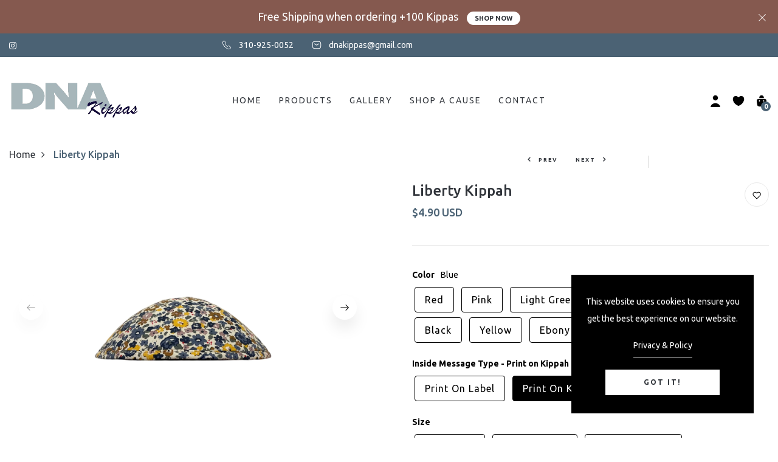

--- FILE ---
content_type: text/html; charset=utf-8
request_url: https://dnakippah.com/products/liberty-kippah?variant=44347403501865
body_size: 41797
content:
<!DOCTYPE html>
<!--[if IE 8]><html class="no-js lt-ie9" lang="en"> <![endif]-->
<!--[if IE 9 ]><html class="ie9 no-js"> <![endif]-->
<!--[if (gt IE 9)|!(IE)]><!--> <html class="no-js p-0"  > <!--<![endif]-->
<head>

  <script>
  var wpShopifyTracking = {}

  

  
    wpShopifyTracking.product =
      {
        collections: 'All,Patterns',
        tags: ''
      }
  
</script>


  <!-- Basic page needs ================================================== -->
  <meta charset="utf-8">
  <meta http-equiv="X-UA-Compatible" content="IE=edge">

  <!-- Title and description ================================================== -->
  <title>
    Liberty Kippah &ndash; dnakippas
  </title>

  

  <!-- Helpers ================================================== -->
  <!-- /snippets/social-meta-tags.liquid -->



<link rel="shortcut icon" href="//dnakippah.com/cdn/shop/t/7/assets/favicon.png?v=65597610506695454661699391193" type="image/png" />

<link rel="apple-touch-icon-precomposed" href="//dnakippah.com/cdn/shop/t/7/assets/icon-for-mobile.png?v=731" />
<link rel="apple-touch-icon-precomposed" sizes="57x57" href="//dnakippah.com/cdn/shop/t/7/assets/icon-for-mobile_57x57.png?v=731" />
<link rel="apple-touch-icon-precomposed" sizes="60x60" href="//dnakippah.com/cdn/shop/t/7/assets/icon-for-mobile_60x60.png?v=731" />
<link rel="apple-touch-icon-precomposed" sizes="72x72" href="//dnakippah.com/cdn/shop/t/7/assets/icon-for-mobile_72x72.png?v=731" />
<link rel="apple-touch-icon-precomposed" sizes="76x76" href="//dnakippah.com/cdn/shop/t/7/assets/icon-for-mobile_76x76.png?v=731" />
<link rel="apple-touch-icon-precomposed" sizes="114x114" href="//dnakippah.com/cdn/shop/t/7/assets/icon-for-mobile_114x114.png?v=731" />
<link rel="apple-touch-icon-precomposed" sizes="120x120" href="//dnakippah.com/cdn/shop/t/7/assets/icon-for-mobile_120x120.png?v=731" />
<link rel="apple-touch-icon-precomposed" sizes="144x144" href="//dnakippah.com/cdn/shop/t/7/assets/icon-for-mobile_144x144.png?v=731" />
<link rel="apple-touch-icon-precomposed" sizes="152x152" href="//dnakippah.com/cdn/shop/t/7/assets/icon-for-mobile_152x152.png?v=731" />



  <meta property="og:type" content="product">
  <meta property="og:title" content="Liberty Kippah">
  
  <meta property="og:image" content="http://dnakippah.com/cdn/shop/products/Liberty_Black_and_Blue_Flowers_grande.jpg?v=1675192468">
  <meta property="og:image:secure_url" content="https://dnakippah.com/cdn/shop/products/Liberty_Black_and_Blue_Flowers_grande.jpg?v=1675192468">
  
  <meta property="og:image" content="http://dnakippah.com/cdn/shop/products/Liberty_Red_grande.jpg?v=1675273112">
  <meta property="og:image:secure_url" content="https://dnakippah.com/cdn/shop/products/Liberty_Red_grande.jpg?v=1675273112">
  
  <meta property="og:image" content="http://dnakippah.com/cdn/shop/products/Liberty_Pink_Flowers_grande.jpg?v=1675273128">
  <meta property="og:image:secure_url" content="https://dnakippah.com/cdn/shop/products/Liberty_Pink_Flowers_grande.jpg?v=1675273128">
  
  <meta property="og:price:amount" content="4.80">
  <meta property="og:price:currency" content="USD">


  <meta property="og:url" content="https://dnakippah.com/products/liberty-kippah">
  <meta property="og:site_name" content="dnakippas">





<meta name="twitter:card" content="summary">

  <meta name="twitter:title" content="Liberty Kippah">
  <meta name="twitter:description" content="">
  <meta name="twitter:image" content="https://dnakippah.com/cdn/shop/products/Liberty_Black_and_Blue_Flowers_medium.jpg?v=1675192468">
  <meta name="twitter:image:width" content="240">
  <meta name="twitter:image:height" content="240">


  <link rel="canonical" href="https://dnakippah.com/products/liberty-kippah">
  <meta name="viewport" content="width=device-width,initial-scale=1">
  <meta name="theme-color" content="#7fc9c4">
  <link rel="icon" href="//dnakippah.com/cdn/shop/t/7/assets/favicon.png?v=65597610506695454661699391193" type="image/png" sizes="16x16">


  <link rel="preconnect" href="https://fonts.gstatic.com">
  <link href="https://fonts.googleapis.com/css2?family=Marcellus&display=swap" rel="stylesheet">
  <!-- font -->
  







<script type="text/javascript">
  WebFontConfig = {
    google: { families: [ 
      
      'Ubuntu:100,200,300,400,500,600,700,800,900'
      

    ] }
  };
  (function() {
    var wf = document.createElement('script');
    wf.src = ('https:' == document.location.protocol ? 'https' : 'http') +
      '://ajax.googleapis.com/ajax/libs/webfont/1/webfont.js';
    wf.type = 'text/javascript';
    wf.async = 'true';
    var s = document.getElementsByTagName('script')[0];
    s.parentNode.insertBefore(wf, s);
  })(); 
</script>

  <!-- CSS ================================================== -->
  
  <link href="//dnakippah.com/cdn/shop/t/7/assets/timber.scss.css?v=20637429754003634551705519254" rel="stylesheet" type="text/css" media="all" />
  
  

  <link href="//dnakippah.com/cdn/shop/t/7/assets/bootstrap.min.css?v=174392269533316748021699380497" rel="stylesheet" type="text/css" media="all" />
  <link href="//dnakippah.com/cdn/shop/t/7/assets/slick.css?v=98340474046176884051699380498" rel="stylesheet" type="text/css" media="all" />
  <link href="//dnakippah.com/cdn/shop/t/7/assets/slick-theme.css?v=184272576841816378971699380498" rel="stylesheet" type="text/css" media="all" />
  <link rel="stylesheet" href="//dnakippah.com/cdn/shop/t/7/assets/jquery.fancybox.min.css?v=19278034316635137701699380498" media="nope!" onload="this.media='all'">
  <link href="//dnakippah.com/cdn/shop/t/7/assets/style-main.scss.css?v=91411799122378631901699380527" rel="stylesheet" type="text/css" media="all" />
  <link href="//dnakippah.com/cdn/shop/t/7/assets/engo-customizes.css?v=76839675905600168661700181725" rel="stylesheet" type="text/css" media="all" />
  <link href="//dnakippah.com/cdn/shop/t/7/assets/animate.min.css?v=30636256313253750241699380497" rel="stylesheet" type="text/css" media="all" />
  


  <!-- Header hook for plugins ================================================== -->
  <script>window.performance && window.performance.mark && window.performance.mark('shopify.content_for_header.start');</script><meta name="facebook-domain-verification" content="v887ui245mx5scuzifz81mkozbjyle">
<meta id="shopify-digital-wallet" name="shopify-digital-wallet" content="/66975596841/digital_wallets/dialog">
<meta name="shopify-checkout-api-token" content="660213fb08b04a4ca03074f13a347ebe">
<meta id="in-context-paypal-metadata" data-shop-id="66975596841" data-venmo-supported="false" data-environment="production" data-locale="en_US" data-paypal-v4="true" data-currency="USD">
<link rel="alternate" type="application/json+oembed" href="https://dnakippah.com/products/liberty-kippah.oembed">
<script async="async" src="/checkouts/internal/preloads.js?locale=en-US"></script>
<link rel="preconnect" href="https://shop.app" crossorigin="anonymous">
<script async="async" src="https://shop.app/checkouts/internal/preloads.js?locale=en-US&shop_id=66975596841" crossorigin="anonymous"></script>
<script id="shopify-features" type="application/json">{"accessToken":"660213fb08b04a4ca03074f13a347ebe","betas":["rich-media-storefront-analytics"],"domain":"dnakippah.com","predictiveSearch":true,"shopId":66975596841,"locale":"en"}</script>
<script>var Shopify = Shopify || {};
Shopify.shop = "dnakippas.myshopify.com";
Shopify.locale = "en";
Shopify.currency = {"active":"USD","rate":"1.0"};
Shopify.country = "US";
Shopify.theme = {"name":"Home-9","id":162197864745,"schema_name":"NEVARD","schema_version":"1.0.0","theme_store_id":null,"role":"main"};
Shopify.theme.handle = "null";
Shopify.theme.style = {"id":null,"handle":null};
Shopify.cdnHost = "dnakippah.com/cdn";
Shopify.routes = Shopify.routes || {};
Shopify.routes.root = "/";</script>
<script type="module">!function(o){(o.Shopify=o.Shopify||{}).modules=!0}(window);</script>
<script>!function(o){function n(){var o=[];function n(){o.push(Array.prototype.slice.apply(arguments))}return n.q=o,n}var t=o.Shopify=o.Shopify||{};t.loadFeatures=n(),t.autoloadFeatures=n()}(window);</script>
<script>
  window.ShopifyPay = window.ShopifyPay || {};
  window.ShopifyPay.apiHost = "shop.app\/pay";
  window.ShopifyPay.redirectState = null;
</script>
<script id="shop-js-analytics" type="application/json">{"pageType":"product"}</script>
<script defer="defer" async type="module" src="//dnakippah.com/cdn/shopifycloud/shop-js/modules/v2/client.init-shop-cart-sync_BT-GjEfc.en.esm.js"></script>
<script defer="defer" async type="module" src="//dnakippah.com/cdn/shopifycloud/shop-js/modules/v2/chunk.common_D58fp_Oc.esm.js"></script>
<script defer="defer" async type="module" src="//dnakippah.com/cdn/shopifycloud/shop-js/modules/v2/chunk.modal_xMitdFEc.esm.js"></script>
<script type="module">
  await import("//dnakippah.com/cdn/shopifycloud/shop-js/modules/v2/client.init-shop-cart-sync_BT-GjEfc.en.esm.js");
await import("//dnakippah.com/cdn/shopifycloud/shop-js/modules/v2/chunk.common_D58fp_Oc.esm.js");
await import("//dnakippah.com/cdn/shopifycloud/shop-js/modules/v2/chunk.modal_xMitdFEc.esm.js");

  window.Shopify.SignInWithShop?.initShopCartSync?.({"fedCMEnabled":true,"windoidEnabled":true});

</script>
<script>
  window.Shopify = window.Shopify || {};
  if (!window.Shopify.featureAssets) window.Shopify.featureAssets = {};
  window.Shopify.featureAssets['shop-js'] = {"shop-cart-sync":["modules/v2/client.shop-cart-sync_DZOKe7Ll.en.esm.js","modules/v2/chunk.common_D58fp_Oc.esm.js","modules/v2/chunk.modal_xMitdFEc.esm.js"],"init-fed-cm":["modules/v2/client.init-fed-cm_B6oLuCjv.en.esm.js","modules/v2/chunk.common_D58fp_Oc.esm.js","modules/v2/chunk.modal_xMitdFEc.esm.js"],"shop-cash-offers":["modules/v2/client.shop-cash-offers_D2sdYoxE.en.esm.js","modules/v2/chunk.common_D58fp_Oc.esm.js","modules/v2/chunk.modal_xMitdFEc.esm.js"],"shop-login-button":["modules/v2/client.shop-login-button_QeVjl5Y3.en.esm.js","modules/v2/chunk.common_D58fp_Oc.esm.js","modules/v2/chunk.modal_xMitdFEc.esm.js"],"pay-button":["modules/v2/client.pay-button_DXTOsIq6.en.esm.js","modules/v2/chunk.common_D58fp_Oc.esm.js","modules/v2/chunk.modal_xMitdFEc.esm.js"],"shop-button":["modules/v2/client.shop-button_DQZHx9pm.en.esm.js","modules/v2/chunk.common_D58fp_Oc.esm.js","modules/v2/chunk.modal_xMitdFEc.esm.js"],"avatar":["modules/v2/client.avatar_BTnouDA3.en.esm.js"],"init-windoid":["modules/v2/client.init-windoid_CR1B-cfM.en.esm.js","modules/v2/chunk.common_D58fp_Oc.esm.js","modules/v2/chunk.modal_xMitdFEc.esm.js"],"init-shop-for-new-customer-accounts":["modules/v2/client.init-shop-for-new-customer-accounts_C_vY_xzh.en.esm.js","modules/v2/client.shop-login-button_QeVjl5Y3.en.esm.js","modules/v2/chunk.common_D58fp_Oc.esm.js","modules/v2/chunk.modal_xMitdFEc.esm.js"],"init-shop-email-lookup-coordinator":["modules/v2/client.init-shop-email-lookup-coordinator_BI7n9ZSv.en.esm.js","modules/v2/chunk.common_D58fp_Oc.esm.js","modules/v2/chunk.modal_xMitdFEc.esm.js"],"init-shop-cart-sync":["modules/v2/client.init-shop-cart-sync_BT-GjEfc.en.esm.js","modules/v2/chunk.common_D58fp_Oc.esm.js","modules/v2/chunk.modal_xMitdFEc.esm.js"],"shop-toast-manager":["modules/v2/client.shop-toast-manager_DiYdP3xc.en.esm.js","modules/v2/chunk.common_D58fp_Oc.esm.js","modules/v2/chunk.modal_xMitdFEc.esm.js"],"init-customer-accounts":["modules/v2/client.init-customer-accounts_D9ZNqS-Q.en.esm.js","modules/v2/client.shop-login-button_QeVjl5Y3.en.esm.js","modules/v2/chunk.common_D58fp_Oc.esm.js","modules/v2/chunk.modal_xMitdFEc.esm.js"],"init-customer-accounts-sign-up":["modules/v2/client.init-customer-accounts-sign-up_iGw4briv.en.esm.js","modules/v2/client.shop-login-button_QeVjl5Y3.en.esm.js","modules/v2/chunk.common_D58fp_Oc.esm.js","modules/v2/chunk.modal_xMitdFEc.esm.js"],"shop-follow-button":["modules/v2/client.shop-follow-button_CqMgW2wH.en.esm.js","modules/v2/chunk.common_D58fp_Oc.esm.js","modules/v2/chunk.modal_xMitdFEc.esm.js"],"checkout-modal":["modules/v2/client.checkout-modal_xHeaAweL.en.esm.js","modules/v2/chunk.common_D58fp_Oc.esm.js","modules/v2/chunk.modal_xMitdFEc.esm.js"],"shop-login":["modules/v2/client.shop-login_D91U-Q7h.en.esm.js","modules/v2/chunk.common_D58fp_Oc.esm.js","modules/v2/chunk.modal_xMitdFEc.esm.js"],"lead-capture":["modules/v2/client.lead-capture_BJmE1dJe.en.esm.js","modules/v2/chunk.common_D58fp_Oc.esm.js","modules/v2/chunk.modal_xMitdFEc.esm.js"],"payment-terms":["modules/v2/client.payment-terms_Ci9AEqFq.en.esm.js","modules/v2/chunk.common_D58fp_Oc.esm.js","modules/v2/chunk.modal_xMitdFEc.esm.js"]};
</script>
<script>(function() {
  var isLoaded = false;
  function asyncLoad() {
    if (isLoaded) return;
    isLoaded = true;
    var urls = ["https:\/\/getwinback.com\/new-winback\/assets\/js\/winback.js?shop=dnakippas.myshopify.com","\/\/cdn.wishpond.net\/connect.js?merchantId=1839119\u0026writeKey=7198a13d94e5\u0026shop=dnakippas.myshopify.com"];
    for (var i = 0; i < urls.length; i++) {
      var s = document.createElement('script');
      s.type = 'text/javascript';
      s.async = true;
      s.src = urls[i];
      var x = document.getElementsByTagName('script')[0];
      x.parentNode.insertBefore(s, x);
    }
  };
  if(window.attachEvent) {
    window.attachEvent('onload', asyncLoad);
  } else {
    window.addEventListener('load', asyncLoad, false);
  }
})();</script>
<script id="__st">var __st={"a":66975596841,"offset":-21600,"reqid":"6e55b48c-7789-47f8-ab6a-6fb52a3887bf-1769190552","pageurl":"dnakippah.com\/products\/liberty-kippah?variant=44347403501865","u":"25686d1e9ac4","p":"product","rtyp":"product","rid":8094096556329};</script>
<script>window.ShopifyPaypalV4VisibilityTracking = true;</script>
<script id="captcha-bootstrap">!function(){'use strict';const t='contact',e='account',n='new_comment',o=[[t,t],['blogs',n],['comments',n],[t,'customer']],c=[[e,'customer_login'],[e,'guest_login'],[e,'recover_customer_password'],[e,'create_customer']],r=t=>t.map((([t,e])=>`form[action*='/${t}']:not([data-nocaptcha='true']) input[name='form_type'][value='${e}']`)).join(','),a=t=>()=>t?[...document.querySelectorAll(t)].map((t=>t.form)):[];function s(){const t=[...o],e=r(t);return a(e)}const i='password',u='form_key',d=['recaptcha-v3-token','g-recaptcha-response','h-captcha-response',i],f=()=>{try{return window.sessionStorage}catch{return}},m='__shopify_v',_=t=>t.elements[u];function p(t,e,n=!1){try{const o=window.sessionStorage,c=JSON.parse(o.getItem(e)),{data:r}=function(t){const{data:e,action:n}=t;return t[m]||n?{data:e,action:n}:{data:t,action:n}}(c);for(const[e,n]of Object.entries(r))t.elements[e]&&(t.elements[e].value=n);n&&o.removeItem(e)}catch(o){console.error('form repopulation failed',{error:o})}}const l='form_type',E='cptcha';function T(t){t.dataset[E]=!0}const w=window,h=w.document,L='Shopify',v='ce_forms',y='captcha';let A=!1;((t,e)=>{const n=(g='f06e6c50-85a8-45c8-87d0-21a2b65856fe',I='https://cdn.shopify.com/shopifycloud/storefront-forms-hcaptcha/ce_storefront_forms_captcha_hcaptcha.v1.5.2.iife.js',D={infoText:'Protected by hCaptcha',privacyText:'Privacy',termsText:'Terms'},(t,e,n)=>{const o=w[L][v],c=o.bindForm;if(c)return c(t,g,e,D).then(n);var r;o.q.push([[t,g,e,D],n]),r=I,A||(h.body.append(Object.assign(h.createElement('script'),{id:'captcha-provider',async:!0,src:r})),A=!0)});var g,I,D;w[L]=w[L]||{},w[L][v]=w[L][v]||{},w[L][v].q=[],w[L][y]=w[L][y]||{},w[L][y].protect=function(t,e){n(t,void 0,e),T(t)},Object.freeze(w[L][y]),function(t,e,n,w,h,L){const[v,y,A,g]=function(t,e,n){const i=e?o:[],u=t?c:[],d=[...i,...u],f=r(d),m=r(i),_=r(d.filter((([t,e])=>n.includes(e))));return[a(f),a(m),a(_),s()]}(w,h,L),I=t=>{const e=t.target;return e instanceof HTMLFormElement?e:e&&e.form},D=t=>v().includes(t);t.addEventListener('submit',(t=>{const e=I(t);if(!e)return;const n=D(e)&&!e.dataset.hcaptchaBound&&!e.dataset.recaptchaBound,o=_(e),c=g().includes(e)&&(!o||!o.value);(n||c)&&t.preventDefault(),c&&!n&&(function(t){try{if(!f())return;!function(t){const e=f();if(!e)return;const n=_(t);if(!n)return;const o=n.value;o&&e.removeItem(o)}(t);const e=Array.from(Array(32),(()=>Math.random().toString(36)[2])).join('');!function(t,e){_(t)||t.append(Object.assign(document.createElement('input'),{type:'hidden',name:u})),t.elements[u].value=e}(t,e),function(t,e){const n=f();if(!n)return;const o=[...t.querySelectorAll(`input[type='${i}']`)].map((({name:t})=>t)),c=[...d,...o],r={};for(const[a,s]of new FormData(t).entries())c.includes(a)||(r[a]=s);n.setItem(e,JSON.stringify({[m]:1,action:t.action,data:r}))}(t,e)}catch(e){console.error('failed to persist form',e)}}(e),e.submit())}));const S=(t,e)=>{t&&!t.dataset[E]&&(n(t,e.some((e=>e===t))),T(t))};for(const o of['focusin','change'])t.addEventListener(o,(t=>{const e=I(t);D(e)&&S(e,y())}));const B=e.get('form_key'),M=e.get(l),P=B&&M;t.addEventListener('DOMContentLoaded',(()=>{const t=y();if(P)for(const e of t)e.elements[l].value===M&&p(e,B);[...new Set([...A(),...v().filter((t=>'true'===t.dataset.shopifyCaptcha))])].forEach((e=>S(e,t)))}))}(h,new URLSearchParams(w.location.search),n,t,e,['guest_login'])})(!0,!0)}();</script>
<script integrity="sha256-4kQ18oKyAcykRKYeNunJcIwy7WH5gtpwJnB7kiuLZ1E=" data-source-attribution="shopify.loadfeatures" defer="defer" src="//dnakippah.com/cdn/shopifycloud/storefront/assets/storefront/load_feature-a0a9edcb.js" crossorigin="anonymous"></script>
<script crossorigin="anonymous" defer="defer" src="//dnakippah.com/cdn/shopifycloud/storefront/assets/shopify_pay/storefront-65b4c6d7.js?v=20250812"></script>
<script data-source-attribution="shopify.dynamic_checkout.dynamic.init">var Shopify=Shopify||{};Shopify.PaymentButton=Shopify.PaymentButton||{isStorefrontPortableWallets:!0,init:function(){window.Shopify.PaymentButton.init=function(){};var t=document.createElement("script");t.src="https://dnakippah.com/cdn/shopifycloud/portable-wallets/latest/portable-wallets.en.js",t.type="module",document.head.appendChild(t)}};
</script>
<script data-source-attribution="shopify.dynamic_checkout.buyer_consent">
  function portableWalletsHideBuyerConsent(e){var t=document.getElementById("shopify-buyer-consent"),n=document.getElementById("shopify-subscription-policy-button");t&&n&&(t.classList.add("hidden"),t.setAttribute("aria-hidden","true"),n.removeEventListener("click",e))}function portableWalletsShowBuyerConsent(e){var t=document.getElementById("shopify-buyer-consent"),n=document.getElementById("shopify-subscription-policy-button");t&&n&&(t.classList.remove("hidden"),t.removeAttribute("aria-hidden"),n.addEventListener("click",e))}window.Shopify?.PaymentButton&&(window.Shopify.PaymentButton.hideBuyerConsent=portableWalletsHideBuyerConsent,window.Shopify.PaymentButton.showBuyerConsent=portableWalletsShowBuyerConsent);
</script>
<script>
  function portableWalletsCleanup(e){e&&e.src&&console.error("Failed to load portable wallets script "+e.src);var t=document.querySelectorAll("shopify-accelerated-checkout .shopify-payment-button__skeleton, shopify-accelerated-checkout-cart .wallet-cart-button__skeleton"),e=document.getElementById("shopify-buyer-consent");for(let e=0;e<t.length;e++)t[e].remove();e&&e.remove()}function portableWalletsNotLoadedAsModule(e){e instanceof ErrorEvent&&"string"==typeof e.message&&e.message.includes("import.meta")&&"string"==typeof e.filename&&e.filename.includes("portable-wallets")&&(window.removeEventListener("error",portableWalletsNotLoadedAsModule),window.Shopify.PaymentButton.failedToLoad=e,"loading"===document.readyState?document.addEventListener("DOMContentLoaded",window.Shopify.PaymentButton.init):window.Shopify.PaymentButton.init())}window.addEventListener("error",portableWalletsNotLoadedAsModule);
</script>

<script type="module" src="https://dnakippah.com/cdn/shopifycloud/portable-wallets/latest/portable-wallets.en.js" onError="portableWalletsCleanup(this)" crossorigin="anonymous"></script>
<script nomodule>
  document.addEventListener("DOMContentLoaded", portableWalletsCleanup);
</script>

<link id="shopify-accelerated-checkout-styles" rel="stylesheet" media="screen" href="https://dnakippah.com/cdn/shopifycloud/portable-wallets/latest/accelerated-checkout-backwards-compat.css" crossorigin="anonymous">
<style id="shopify-accelerated-checkout-cart">
        #shopify-buyer-consent {
  margin-top: 1em;
  display: inline-block;
  width: 100%;
}

#shopify-buyer-consent.hidden {
  display: none;
}

#shopify-subscription-policy-button {
  background: none;
  border: none;
  padding: 0;
  text-decoration: underline;
  font-size: inherit;
  cursor: pointer;
}

#shopify-subscription-policy-button::before {
  box-shadow: none;
}

      </style>

<script>window.performance && window.performance.mark && window.performance.mark('shopify.content_for_header.end');</script>
  <!-- /snippets/oldIE-js.liquid -->


<!--[if lt IE 9]>
<script src="//cdnjs.cloudflare.com/ajax/libs/html5shiv/3.7.2/html5shiv.min.js" type="text/javascript"></script>
<script src="//dnakippah.com/cdn/shop/t/7/assets/respond.min.js?v=731" type="text/javascript"></script>
<link href="//dnakippah.com/cdn/shop/t/7/assets/respond-proxy.html" id="respond-proxy" rel="respond-proxy" />
<link href="//dnakippah.com/search?q=ca2f098650046755ccb20d03e5d4d391" id="respond-redirect" rel="respond-redirect" />
<script src="//dnakippah.com/search?q=ca2f098650046755ccb20d03e5d4d391" type="text/javascript"></script>
<![endif]-->


  <script src="//dnakippah.com/cdn/shop/t/7/assets/jquery-3.5.0.min.js?v=16874778797910128561699380498" type="text/javascript"></script>
  <script src="//dnakippah.com/cdn/shopifycloud/storefront/assets/themes_support/api.jquery-7ab1a3a4.js" type="text/javascript"></script>
  <script src="//dnakippah.com/cdn/shop/t/7/assets/modernizr-2.8.3.min.js?v=174727525422211915231699380498" type="text/javascript"></script>
  <script src="//dnakippah.com/cdn/shopifycloud/storefront/assets/themes_support/option_selection-b017cd28.js" type="text/javascript"></script>
  <script src="//dnakippah.com/cdn/shop/t/7/assets/lazysizes.min.js?v=18178776694225242271699380498" type="text/javascript"></script>
  <link rel="stylesheet" href="https://maxcdn.bootstrapcdn.com/font-awesome/4.7.0/css/font-awesome.min.css">


  <script>
    window.ajax_cart = true;
    window.money_format = '${{amount}} USD';
    window.shop_currency = 'USD';
    window.show_multiple_currencies = true;
    window.loading_url = "//dnakippah.com/cdn/shop/t/7/assets/loader.gif?v=9076874988191347041699380498";
    window.use_color_swatch = true;
    window.product_image_resize = true;
    window.enable_sidebar_multiple_choice = true;

    window.file_url = "//dnakippah.com/cdn/shop/files/?v=731";
    window.asset_url = "";
    window.images_size = {
      is_crop: true,
      ratio_width : 1,
      ratio_height : 1,
    };
    window.inventory_text = {
      in_stock: "In Stock",
      many_in_stock: "Translation missing: en.products.product.many_in_stock",
      out_of_stock: "Out Of Stock",
      add_to_cart: "Add to Cart",
      sold_out: "Sold Out",
      unavailable: "Unavailable"
    };

    window.sidebar_toggle = {
      show_sidebar_toggle: "Translation missing: en.general.sidebar_toggle.show_sidebar_toggle",
      hide_sidebar_toggle: "Translation missing: en.general.sidebar_toggle.hide_sidebar_toggle"
    };

  </script>

  
  

  <!-- /snippets/social-meta-tags.liquid -->



<link rel="shortcut icon" href="//dnakippah.com/cdn/shop/t/7/assets/favicon.png?v=65597610506695454661699391193" type="image/png" />

<link rel="apple-touch-icon-precomposed" href="//dnakippah.com/cdn/shop/t/7/assets/icon-for-mobile.png?v=731" />
<link rel="apple-touch-icon-precomposed" sizes="57x57" href="//dnakippah.com/cdn/shop/t/7/assets/icon-for-mobile_57x57.png?v=731" />
<link rel="apple-touch-icon-precomposed" sizes="60x60" href="//dnakippah.com/cdn/shop/t/7/assets/icon-for-mobile_60x60.png?v=731" />
<link rel="apple-touch-icon-precomposed" sizes="72x72" href="//dnakippah.com/cdn/shop/t/7/assets/icon-for-mobile_72x72.png?v=731" />
<link rel="apple-touch-icon-precomposed" sizes="76x76" href="//dnakippah.com/cdn/shop/t/7/assets/icon-for-mobile_76x76.png?v=731" />
<link rel="apple-touch-icon-precomposed" sizes="114x114" href="//dnakippah.com/cdn/shop/t/7/assets/icon-for-mobile_114x114.png?v=731" />
<link rel="apple-touch-icon-precomposed" sizes="120x120" href="//dnakippah.com/cdn/shop/t/7/assets/icon-for-mobile_120x120.png?v=731" />
<link rel="apple-touch-icon-precomposed" sizes="144x144" href="//dnakippah.com/cdn/shop/t/7/assets/icon-for-mobile_144x144.png?v=731" />
<link rel="apple-touch-icon-precomposed" sizes="152x152" href="//dnakippah.com/cdn/shop/t/7/assets/icon-for-mobile_152x152.png?v=731" />



  <meta property="og:type" content="product">
  <meta property="og:title" content="Liberty Kippah">
  
  <meta property="og:image" content="http://dnakippah.com/cdn/shop/products/Liberty_Black_and_Blue_Flowers_grande.jpg?v=1675192468">
  <meta property="og:image:secure_url" content="https://dnakippah.com/cdn/shop/products/Liberty_Black_and_Blue_Flowers_grande.jpg?v=1675192468">
  
  <meta property="og:image" content="http://dnakippah.com/cdn/shop/products/Liberty_Red_grande.jpg?v=1675273112">
  <meta property="og:image:secure_url" content="https://dnakippah.com/cdn/shop/products/Liberty_Red_grande.jpg?v=1675273112">
  
  <meta property="og:image" content="http://dnakippah.com/cdn/shop/products/Liberty_Pink_Flowers_grande.jpg?v=1675273128">
  <meta property="og:image:secure_url" content="https://dnakippah.com/cdn/shop/products/Liberty_Pink_Flowers_grande.jpg?v=1675273128">
  
  <meta property="og:price:amount" content="4.80">
  <meta property="og:price:currency" content="USD">


  <meta property="og:url" content="https://dnakippah.com/products/liberty-kippah">
  <meta property="og:site_name" content="dnakippas">





<meta name="twitter:card" content="summary">

  <meta name="twitter:title" content="Liberty Kippah">
  <meta name="twitter:description" content="">
  <meta name="twitter:image" content="https://dnakippah.com/cdn/shop/products/Liberty_Black_and_Blue_Flowers_medium.jpg?v=1675192468">
  <meta name="twitter:image:width" content="240">
  <meta name="twitter:image:height" content="240">



  <!-- "snippets/weglot_hreftags.liquid" was not rendered, the associated app was uninstalled -->
  <!-- "snippets/weglot_switcher.liquid" was not rendered, the associated app was uninstalled -->
<!-- BEGIN app block: shopify://apps/king-product-options-variant/blocks/app-embed/ce104259-52b1-4720-9ecf-76b34cae0401 -->
    
        <!-- BEGIN app snippet: option.v1 --><link href="//cdn.shopify.com/extensions/019b4e43-a383-7f0c-979c-7303d462adcd/king-product-options-variant-70/assets/ymq-option.css" rel="stylesheet" type="text/css" media="all" />
<link async href='https://option.ymq.cool/option/bottom.css' rel='stylesheet'> 
<style id="ymq-jsstyle"></style>
<script data-asyncLoad='asyncLoad' data-mbAt2ktK3Dmszf6K="mbAt2ktK3Dmszf6K">
    window.best_option = window.best_option || {}; 

    best_option.shop = `dnakippas.myshopify.com`; 

    best_option.page = `product`; 

    best_option.ymq_option_branding = {}; 
      
        best_option.ymq_option_branding = {"button":{"--button-background-checked-color":"#000000","--button-background-color":"#FFFFFF","--button-background-disabled-color":"#FFFFFF","--button-border-checked-color":"#000000","--button-border-color":"#000000","--button-border-disabled-color":"#000000","--button-font-checked-color":"#FFFFFF","--button-font-disabled-color":"#cccccc","--button-font-color":"#000000","--button-border-radius":"4","--button-font-size":"16","--button-line-height":"20","--button-margin-l-r":"4","--button-margin-u-d":"4","--button-padding-l-r":"16","--button-padding-u-d":"10"},"radio":{"--radio-border-color":"#BBC1E1","--radio-border-checked-color":"#BBC1E1","--radio-border-disabled-color":"#BBC1E1","--radio-border-hover-color":"#BBC1E1","--radio-background-color":"#FFFFFF","--radio-background-checked-color":"#275EFE","--radio-background-disabled-color":"#E1E6F9","--radio-background-hover-color":"#FFFFFF","--radio-inner-color":"#E1E6F9","--radio-inner-checked-color":"#FFFFFF","--radio-inner-disabled-color":"#FFFFFF"},"input":{"--input-background-checked-color":"#FFFFFF","--input-background-color":"#FFFFFF","--input-border-checked-color":"#000000","--input-border-color":"#717171","--input-font-checked-color":"#000000","--input-font-color":"#000000","--input-border-radius":"4","--input-font-size":"14","--input-padding-l-r":"16","--input-padding-u-d":"9","--input-width":"100","--input-max-width":"400"},"select":{"--select-border-color":"#000000","--select-border-checked-color":"#000000","--select-background-color":"#FFFFFF","--select-background-checked-color":"#FFFFFF","--select-font-color":"#000000","--select-font-checked-color":"#000000","--select-option-background-color":"#FFFFFF","--select-option-background-checked-color":"#F5F9FF","--select-option-background-disabled-color":"#FFFFFF","--select-option-font-color":"#000000","--select-option-font-checked-color":"#000000","--select-option-font-disabled-color":"#CCCCCC","--select-padding-u-d":"9","--select-padding-l-r":"16","--select-option-padding-u-d":"9","--select-option-padding-l-r":"16","--select-width":"100","--select-max-width":"400","--select-font-size":"14","--select-border-radius":"0"},"multiple":{"--multiple-background-color":"#F5F9FF","--multiple-font-color":"#000000","--multiple-padding-u-d":"2","--multiple-padding-l-r":"8","--multiple-font-size":"12","--multiple-border-radius":"0"},"img":{"--img-border-color":"#E1E1E1","--img-border-checked-color":"#000000","--img-border-disabled-color":"#000000","--img-width":"50","--img-height":"50","--img-margin-u-d":"2","--img-margin-l-r":"2","--img-border-radius":"4"},"upload":{"--upload-background-color":"#409EFF","--upload-font-color":"#FFFFFF","--upload-border-color":"#409EFF","--upload-padding-u-d":"12","--upload-padding-l-r":"20","--upload-font-size":"12","--upload-border-radius":"4"},"cart":{"--cart-border-color":"#000000","--buy-border-color":"#000000","--cart-border-hover-color":"#000000","--buy-border-hover-color":"#000000","--cart-background-color":"#000000","--buy-background-color":"#000000","--cart-background-hover-color":"#000000","--buy-background-hover-color":"#000000","--cart-font-color":"#FFFFFF","--buy-font-color":"#FFFFFF","--cart-font-hover-color":"#FFFFFF","--buy-font-hover-color":"#FFFFFF","--cart-padding-u-d":"12","--cart-padding-l-r":"16","--buy-padding-u-d":"12","--buy-padding-l-r":"16","--cart-margin-u-d":"4","--cart-margin-l-r":"0","--buy-margin-u-d":"4","--buy-margin-l-r":"0","--cart-width":"100","--cart-max-width":"800","--buy-width":"100","--buy-max-width":"800","--cart-font-size":"14","--cart-border-radius":"0","--buy-font-size":"14","--buy-border-radius":"0"},"quantity":{"--quantity-border-color":"#A6A3A3","--quantity-font-color":"#000000","--quantity-background-color":"#FFFFFF","--quantity-width":"150","--quantity-height":"40","--quantity-font-size":"14","--quantity-border-radius":"0"},"global":{"--global-title-color":"#000000","--global-help-color":"#000000","--global-error-color":"#DC3545","--global-title-font-size":"14","--global-help-font-size":"12","--global-error-font-size":"12","--global-margin-top":"0","--global-margin-bottom":"20","--global-margin-left":"0","--global-margin-right":"0","--global-title-margin-top":"0","--global-title-margin-bottom":"5","--global-title-margin-left":"0","--global-title-margin-right":"0","--global-help-margin-top":"5","--global-help-margin-bottom":"0","--global-help-margin-left":"0","--global-help-margin-right":"0","--global-error-margin-top":"5","--global-error-margin-bottom":"0","--global-error-margin-left":"0","--global-error-margin-right":"0"},"discount":{"--new-discount-normal-color":"#1878B9","--new-discount-error-color":"#E22120","--new-discount-layout":"flex-end"},"lan":{"require":"This is a required field.","email":"Please enter a valid email address.","phone":"Please enter the correct phone.","number":"Please enter an number.","integer":"Please enter an integer.","min_char":"Please enter no less than %s characters.","max_char":"Please enter no more than %s characters.","max_s":"Please choose less than %s options.","min_s":"Please choose more than %s options.","total_s":"Please choose %s options.","min":"Please enter no less than %s.","max":"Please enter no more than %s.","currency":"USD","sold_out":"sold out","please_choose":"Please choose","add_to_cart":"ADD TO CART","buy_it_now":"BUY IT NOW","add_price_text":"Selection will add %s to the price","discount_code":"Discount code","application":"Apply","discount_error1":"Enter a valid discount code","discount_error2":"discount code isn't valid for the items in your cart"},"price":{"--price-border-color":"#000000","--price-background-color":"#FFFFFF","--price-font-color":"#000000","--price-price-font-color":"#03de90","--price-padding-u-d":"9","--price-padding-l-r":"16","--price-width":"100","--price-max-width":"400","--price-font-size":"14","--price-border-radius":"0"},"extra":{"is_show":"0","plan":"0","quantity-box":"0","price-value":"3,4,15,6,16,7","variant-original-margin-bottom":"15","strong-dorp-down":0,"radio-unchecked":1,"close-cart-rate":1,"automic-swatch-ajax":1,"img-option-bigger":0,"add-button-reload":1,"version":200,"img_cdn":1,"show_wholesale_pricing_fixed":0,"real-time-upload":1,"buy-now-new":1,"option_value_split":", ","form-box-new":1,"open-theme-ajax-cart":1,"open-theme-buy-now":1,"init-variant-type":"3","variant-original":"0","show-canvas-text":"1"}}; 
     
        
    best_option.product = {"id":8094096556329,"title":"Liberty Kippah","handle":"liberty-kippah","description":"","published_at":"2023-01-31T13:08:39-06:00","created_at":"2023-01-31T13:08:39-06:00","vendor":"dnakippas","type":"","tags":[],"price":480,"price_min":480,"price_max":490,"available":true,"price_varies":true,"compare_at_price":null,"compare_at_price_min":0,"compare_at_price_max":0,"compare_at_price_varies":false,"variants":[{"id":44347396063529,"title":"Red \/ Print On Label","option1":"Red","option2":"Print On Label","option3":null,"sku":"","requires_shipping":true,"taxable":true,"featured_image":{"id":40312274092329,"product_id":8094096556329,"position":2,"created_at":"2023-02-01T11:38:32-06:00","updated_at":"2023-02-01T11:38:32-06:00","alt":null,"width":3000,"height":2000,"src":"\/\/dnakippah.com\/cdn\/shop\/products\/Liberty_Red.jpg?v=1675273112","variant_ids":[44347396063529,44347403305257]},"available":true,"name":"Liberty Kippah - Red \/ Print On Label","public_title":"Red \/ Print On Label","options":["Red","Print On Label"],"price":480,"weight":0,"compare_at_price":null,"inventory_management":"shopify","barcode":"","featured_media":{"alt":null,"id":32648822784297,"position":2,"preview_image":{"aspect_ratio":1.5,"height":2000,"width":3000,"src":"\/\/dnakippah.com\/cdn\/shop\/products\/Liberty_Red.jpg?v=1675273112"}},"requires_selling_plan":false,"selling_plan_allocations":[]},{"id":44347403305257,"title":"Red \/ Print On Kippah","option1":"Red","option2":"Print On Kippah","option3":null,"sku":"","requires_shipping":true,"taxable":true,"featured_image":{"id":40312274092329,"product_id":8094096556329,"position":2,"created_at":"2023-02-01T11:38:32-06:00","updated_at":"2023-02-01T11:38:32-06:00","alt":null,"width":3000,"height":2000,"src":"\/\/dnakippah.com\/cdn\/shop\/products\/Liberty_Red.jpg?v=1675273112","variant_ids":[44347396063529,44347403305257]},"available":true,"name":"Liberty Kippah - Red \/ Print On Kippah","public_title":"Red \/ Print On Kippah","options":["Red","Print On Kippah"],"price":490,"weight":0,"compare_at_price":null,"inventory_management":"shopify","barcode":"","featured_media":{"alt":null,"id":32648822784297,"position":2,"preview_image":{"aspect_ratio":1.5,"height":2000,"width":3000,"src":"\/\/dnakippah.com\/cdn\/shop\/products\/Liberty_Red.jpg?v=1675273112"}},"requires_selling_plan":false,"selling_plan_allocations":[]},{"id":44347396096297,"title":"Pink \/ Print On Label","option1":"Pink","option2":"Print On Label","option3":null,"sku":"","requires_shipping":true,"taxable":true,"featured_image":{"id":40312275206441,"product_id":8094096556329,"position":3,"created_at":"2023-02-01T11:38:48-06:00","updated_at":"2023-02-01T11:38:48-06:00","alt":null,"width":3000,"height":2000,"src":"\/\/dnakippah.com\/cdn\/shop\/products\/Liberty_Pink_Flowers.jpg?v=1675273128","variant_ids":[44347396096297]},"available":true,"name":"Liberty Kippah - Pink \/ Print On Label","public_title":"Pink \/ Print On Label","options":["Pink","Print On Label"],"price":480,"weight":0,"compare_at_price":null,"inventory_management":"shopify","barcode":"","featured_media":{"alt":null,"id":32648823996713,"position":3,"preview_image":{"aspect_ratio":1.5,"height":2000,"width":3000,"src":"\/\/dnakippah.com\/cdn\/shop\/products\/Liberty_Pink_Flowers.jpg?v=1675273128"}},"requires_selling_plan":false,"selling_plan_allocations":[]},{"id":44347403338025,"title":"Pink \/ Print On Kippah","option1":"Pink","option2":"Print On Kippah","option3":null,"sku":"","requires_shipping":true,"taxable":true,"featured_image":{"id":40312300241193,"product_id":8094096556329,"position":11,"created_at":"2023-02-01T11:45:15-06:00","updated_at":"2023-02-01T11:45:15-06:00","alt":null,"width":3000,"height":2000,"src":"\/\/dnakippah.com\/cdn\/shop\/products\/Liberty_Pink_Flowers_f5724be1-f214-43ad-8a5a-80c41baaac44.jpg?v=1675273515","variant_ids":[44347403338025]},"available":true,"name":"Liberty Kippah - Pink \/ Print On Kippah","public_title":"Pink \/ Print On Kippah","options":["Pink","Print On Kippah"],"price":490,"weight":0,"compare_at_price":null,"inventory_management":"shopify","barcode":"","featured_media":{"alt":null,"id":32648849654057,"position":11,"preview_image":{"aspect_ratio":1.5,"height":2000,"width":3000,"src":"\/\/dnakippah.com\/cdn\/shop\/products\/Liberty_Pink_Flowers_f5724be1-f214-43ad-8a5a-80c41baaac44.jpg?v=1675273515"}},"requires_selling_plan":false,"selling_plan_allocations":[]},{"id":44347396129065,"title":"Light Green \/ Print On Label","option1":"Light Green","option2":"Print On Label","option3":null,"sku":"","requires_shipping":true,"taxable":true,"featured_image":{"id":40312276812073,"product_id":8094096556329,"position":4,"created_at":"2023-02-01T11:39:13-06:00","updated_at":"2023-02-01T11:39:13-06:00","alt":null,"width":3000,"height":2000,"src":"\/\/dnakippah.com\/cdn\/shop\/products\/Liberty_Palm_Tree.jpg?v=1675273153","variant_ids":[44347396129065]},"available":true,"name":"Liberty Kippah - Light Green \/ Print On Label","public_title":"Light Green \/ Print On Label","options":["Light Green","Print On Label"],"price":480,"weight":0,"compare_at_price":null,"inventory_management":"shopify","barcode":"","featured_media":{"alt":null,"id":32648825635113,"position":4,"preview_image":{"aspect_ratio":1.5,"height":2000,"width":3000,"src":"\/\/dnakippah.com\/cdn\/shop\/products\/Liberty_Palm_Tree.jpg?v=1675273153"}},"requires_selling_plan":false,"selling_plan_allocations":[]},{"id":44347403370793,"title":"Light Green \/ Print On Kippah","option1":"Light Green","option2":"Print On Kippah","option3":null,"sku":"","requires_shipping":true,"taxable":true,"featured_image":{"id":40312302436649,"product_id":8094096556329,"position":12,"created_at":"2023-02-01T11:45:39-06:00","updated_at":"2023-02-01T11:45:39-06:00","alt":null,"width":3000,"height":2000,"src":"\/\/dnakippah.com\/cdn\/shop\/products\/Liberty_Palm_Tree_7be6b13a-f7cf-4768-9340-f27000580ecc.jpg?v=1675273539","variant_ids":[44347403370793]},"available":true,"name":"Liberty Kippah - Light Green \/ Print On Kippah","public_title":"Light Green \/ Print On Kippah","options":["Light Green","Print On Kippah"],"price":490,"weight":0,"compare_at_price":null,"inventory_management":"shopify","barcode":"","featured_media":{"alt":null,"id":32648851849513,"position":12,"preview_image":{"aspect_ratio":1.5,"height":2000,"width":3000,"src":"\/\/dnakippah.com\/cdn\/shop\/products\/Liberty_Palm_Tree_7be6b13a-f7cf-4768-9340-f27000580ecc.jpg?v=1675273539"}},"requires_selling_plan":false,"selling_plan_allocations":[]},{"id":44347396161833,"title":"Navy \/ Print On Label","option1":"Navy","option2":"Print On Label","option3":null,"sku":"","requires_shipping":true,"taxable":true,"featured_image":{"id":40312278778153,"product_id":8094096556329,"position":5,"created_at":"2023-02-01T11:39:36-06:00","updated_at":"2023-02-01T11:39:36-06:00","alt":null,"width":3000,"height":2000,"src":"\/\/dnakippah.com\/cdn\/shop\/products\/Liberty_Navy_Leaves.jpg?v=1675273176","variant_ids":[44347396161833]},"available":true,"name":"Liberty Kippah - Navy \/ Print On Label","public_title":"Navy \/ Print On Label","options":["Navy","Print On Label"],"price":480,"weight":0,"compare_at_price":null,"inventory_management":"shopify","barcode":"","featured_media":{"alt":null,"id":32648827633961,"position":5,"preview_image":{"aspect_ratio":1.5,"height":2000,"width":3000,"src":"\/\/dnakippah.com\/cdn\/shop\/products\/Liberty_Navy_Leaves.jpg?v=1675273176"}},"requires_selling_plan":false,"selling_plan_allocations":[]},{"id":44347403403561,"title":"Navy \/ Print On Kippah","option1":"Navy","option2":"Print On Kippah","option3":null,"sku":"","requires_shipping":true,"taxable":true,"featured_image":{"id":40312303911209,"product_id":8094096556329,"position":13,"created_at":"2023-02-01T11:46:12-06:00","updated_at":"2023-02-01T11:46:12-06:00","alt":null,"width":3000,"height":2000,"src":"\/\/dnakippah.com\/cdn\/shop\/products\/Liberty_Navy_Leaves_627dbe61-c5de-4b46-a1df-e706c7dc52d0.jpg?v=1675273572","variant_ids":[44347403403561]},"available":true,"name":"Liberty Kippah - Navy \/ Print On Kippah","public_title":"Navy \/ Print On Kippah","options":["Navy","Print On Kippah"],"price":490,"weight":0,"compare_at_price":null,"inventory_management":"shopify","barcode":"","featured_media":{"alt":null,"id":32648853389609,"position":13,"preview_image":{"aspect_ratio":1.5,"height":2000,"width":3000,"src":"\/\/dnakippah.com\/cdn\/shop\/products\/Liberty_Navy_Leaves_627dbe61-c5de-4b46-a1df-e706c7dc52d0.jpg?v=1675273572"}},"requires_selling_plan":false,"selling_plan_allocations":[]},{"id":44347396194601,"title":"Multi \/ Print On Label","option1":"Multi","option2":"Print On Label","option3":null,"sku":"","requires_shipping":true,"taxable":true,"featured_image":{"id":40312280318249,"product_id":8094096556329,"position":6,"created_at":"2023-02-01T11:39:55-06:00","updated_at":"2023-02-01T11:39:55-06:00","alt":null,"width":3000,"height":2000,"src":"\/\/dnakippah.com\/cdn\/shop\/products\/Liberty_Multi.jpg?v=1675273195","variant_ids":[44347396194601]},"available":true,"name":"Liberty Kippah - Multi \/ Print On Label","public_title":"Multi \/ Print On Label","options":["Multi","Print On Label"],"price":480,"weight":0,"compare_at_price":null,"inventory_management":"shopify","barcode":"","featured_media":{"alt":null,"id":32648829174057,"position":6,"preview_image":{"aspect_ratio":1.5,"height":2000,"width":3000,"src":"\/\/dnakippah.com\/cdn\/shop\/products\/Liberty_Multi.jpg?v=1675273195"}},"requires_selling_plan":false,"selling_plan_allocations":[]},{"id":44347403436329,"title":"Multi \/ Print On Kippah","option1":"Multi","option2":"Print On Kippah","option3":null,"sku":"","requires_shipping":true,"taxable":true,"featured_image":{"id":40312304501033,"product_id":8094096556329,"position":14,"created_at":"2023-02-01T11:46:26-06:00","updated_at":"2023-02-01T11:46:26-06:00","alt":null,"width":3000,"height":2000,"src":"\/\/dnakippah.com\/cdn\/shop\/products\/Liberty_Multi_1ba0a656-c331-412c-bcfd-f0937a02d70f.jpg?v=1675273586","variant_ids":[44347403436329,44347403469097]},"available":true,"name":"Liberty Kippah - Multi \/ Print On Kippah","public_title":"Multi \/ Print On Kippah","options":["Multi","Print On Kippah"],"price":490,"weight":0,"compare_at_price":null,"inventory_management":"shopify","barcode":"","featured_media":{"alt":null,"id":32648854044969,"position":14,"preview_image":{"aspect_ratio":1.5,"height":2000,"width":3000,"src":"\/\/dnakippah.com\/cdn\/shop\/products\/Liberty_Multi_1ba0a656-c331-412c-bcfd-f0937a02d70f.jpg?v=1675273586"}},"requires_selling_plan":false,"selling_plan_allocations":[]},{"id":44347396260137,"title":"Blue \/ Print On Label","option1":"Blue","option2":"Print On Label","option3":null,"sku":"","requires_shipping":true,"taxable":true,"featured_image":{"id":40312281628969,"product_id":8094096556329,"position":8,"created_at":"2023-02-01T11:40:36-06:00","updated_at":"2023-02-01T11:40:36-06:00","alt":null,"width":3000,"height":2000,"src":"\/\/dnakippah.com\/cdn\/shop\/products\/Liberty_Blue.jpg?v=1675273236","variant_ids":[44347396260137]},"available":true,"name":"Liberty Kippah - Blue \/ Print On Label","public_title":"Blue \/ Print On Label","options":["Blue","Print On Label"],"price":480,"weight":0,"compare_at_price":null,"inventory_management":"shopify","barcode":"","featured_media":{"alt":null,"id":32648830583081,"position":8,"preview_image":{"aspect_ratio":1.5,"height":2000,"width":3000,"src":"\/\/dnakippah.com\/cdn\/shop\/products\/Liberty_Blue.jpg?v=1675273236"}},"requires_selling_plan":false,"selling_plan_allocations":[]},{"id":44347403501865,"title":"Blue \/ Print On Kippah","option1":"Blue","option2":"Print On Kippah","option3":null,"sku":"","requires_shipping":true,"taxable":true,"featured_image":{"id":40312305516841,"product_id":8094096556329,"position":15,"created_at":"2023-02-01T11:46:41-06:00","updated_at":"2023-02-01T11:46:41-06:00","alt":null,"width":3000,"height":2000,"src":"\/\/dnakippah.com\/cdn\/shop\/products\/Liberty_Blue_and_Yellow_Flowers_de5dc831-f224-4632-bfb7-0e1c97eafe8d.jpg?v=1675273601","variant_ids":[44347403501865]},"available":true,"name":"Liberty Kippah - Blue \/ Print On Kippah","public_title":"Blue \/ Print On Kippah","options":["Blue","Print On Kippah"],"price":490,"weight":0,"compare_at_price":null,"inventory_management":"shopify","barcode":"","featured_media":{"alt":null,"id":32648855093545,"position":15,"preview_image":{"aspect_ratio":1.5,"height":2000,"width":3000,"src":"\/\/dnakippah.com\/cdn\/shop\/products\/Liberty_Blue_and_Yellow_Flowers_de5dc831-f224-4632-bfb7-0e1c97eafe8d.jpg?v=1675273601"}},"requires_selling_plan":false,"selling_plan_allocations":[]},{"id":44347396292905,"title":"Black \/ Print On Label","option1":"Black","option2":"Print On Label","option3":null,"sku":"","requires_shipping":true,"taxable":true,"featured_image":{"id":40312282153257,"product_id":8094096556329,"position":9,"created_at":"2023-02-01T11:40:51-06:00","updated_at":"2023-02-01T11:40:51-06:00","alt":null,"width":3000,"height":2000,"src":"\/\/dnakippah.com\/cdn\/shop\/products\/Liberty_Black_Tree.jpg?v=1675273251","variant_ids":[44347396292905]},"available":true,"name":"Liberty Kippah - Black \/ Print On Label","public_title":"Black \/ Print On Label","options":["Black","Print On Label"],"price":480,"weight":0,"compare_at_price":null,"inventory_management":"shopify","barcode":"","featured_media":{"alt":null,"id":32648831107369,"position":9,"preview_image":{"aspect_ratio":1.5,"height":2000,"width":3000,"src":"\/\/dnakippah.com\/cdn\/shop\/products\/Liberty_Black_Tree.jpg?v=1675273251"}},"requires_selling_plan":false,"selling_plan_allocations":[]},{"id":44347403534633,"title":"Black \/ Print On Kippah","option1":"Black","option2":"Print On Kippah","option3":null,"sku":"","requires_shipping":true,"taxable":true,"featured_image":{"id":40312306008361,"product_id":8094096556329,"position":16,"created_at":"2023-02-01T11:46:53-06:00","updated_at":"2023-02-01T11:46:53-06:00","alt":null,"width":3000,"height":2000,"src":"\/\/dnakippah.com\/cdn\/shop\/products\/Liberty_Blue_b727c126-d0fd-427c-85f7-22573cbc7e0d.jpg?v=1675273613","variant_ids":[44347403534633]},"available":true,"name":"Liberty Kippah - Black \/ Print On Kippah","public_title":"Black \/ Print On Kippah","options":["Black","Print On Kippah"],"price":490,"weight":0,"compare_at_price":null,"inventory_management":"shopify","barcode":"","featured_media":{"alt":null,"id":32648855650601,"position":16,"preview_image":{"aspect_ratio":1.5,"height":2000,"width":3000,"src":"\/\/dnakippah.com\/cdn\/shop\/products\/Liberty_Blue_b727c126-d0fd-427c-85f7-22573cbc7e0d.jpg?v=1675273613"}},"requires_selling_plan":false,"selling_plan_allocations":[]},{"id":44347396227369,"title":"Yellow \/ Print On Label","option1":"Yellow","option2":"Print On Label","option3":null,"sku":"","requires_shipping":true,"taxable":true,"featured_image":{"id":40312281104681,"product_id":8094096556329,"position":7,"created_at":"2023-02-01T11:40:18-06:00","updated_at":"2023-02-01T11:40:18-06:00","alt":null,"width":3000,"height":2000,"src":"\/\/dnakippah.com\/cdn\/shop\/products\/Liberty_Blue_and_Yellow_Flowers.jpg?v=1675273218","variant_ids":[44347396227369]},"available":true,"name":"Liberty Kippah - Yellow \/ Print On Label","public_title":"Yellow \/ Print On Label","options":["Yellow","Print On Label"],"price":480,"weight":0,"compare_at_price":null,"inventory_management":"shopify","barcode":"","featured_media":{"alt":null,"id":32648830026025,"position":7,"preview_image":{"aspect_ratio":1.5,"height":2000,"width":3000,"src":"\/\/dnakippah.com\/cdn\/shop\/products\/Liberty_Blue_and_Yellow_Flowers.jpg?v=1675273218"}},"requires_selling_plan":false,"selling_plan_allocations":[]},{"id":44347403469097,"title":"Yellow \/ Print On Kippah","option1":"Yellow","option2":"Print On Kippah","option3":null,"sku":"","requires_shipping":true,"taxable":true,"featured_image":{"id":40312304501033,"product_id":8094096556329,"position":14,"created_at":"2023-02-01T11:46:26-06:00","updated_at":"2023-02-01T11:46:26-06:00","alt":null,"width":3000,"height":2000,"src":"\/\/dnakippah.com\/cdn\/shop\/products\/Liberty_Multi_1ba0a656-c331-412c-bcfd-f0937a02d70f.jpg?v=1675273586","variant_ids":[44347403436329,44347403469097]},"available":true,"name":"Liberty Kippah - Yellow \/ Print On Kippah","public_title":"Yellow \/ Print On Kippah","options":["Yellow","Print On Kippah"],"price":490,"weight":0,"compare_at_price":null,"inventory_management":"shopify","barcode":"","featured_media":{"alt":null,"id":32648854044969,"position":14,"preview_image":{"aspect_ratio":1.5,"height":2000,"width":3000,"src":"\/\/dnakippah.com\/cdn\/shop\/products\/Liberty_Multi_1ba0a656-c331-412c-bcfd-f0937a02d70f.jpg?v=1675273586"}},"requires_selling_plan":false,"selling_plan_allocations":[]},{"id":44343226040617,"title":"Ebony \/ Print On Label","option1":"Ebony","option2":"Print On Label","option3":null,"sku":"","requires_shipping":true,"taxable":true,"featured_image":{"id":40306431852841,"product_id":8094096556329,"position":1,"created_at":"2023-01-31T13:14:28-06:00","updated_at":"2023-01-31T13:14:28-06:00","alt":null,"width":3000,"height":2000,"src":"\/\/dnakippah.com\/cdn\/shop\/products\/Liberty_Black_and_Blue_Flowers.jpg?v=1675192468","variant_ids":[44343226040617]},"available":true,"name":"Liberty Kippah - Ebony \/ Print On Label","public_title":"Ebony \/ Print On Label","options":["Ebony","Print On Label"],"price":480,"weight":0,"compare_at_price":null,"inventory_management":"shopify","barcode":"","featured_media":{"alt":null,"id":32642815263017,"position":1,"preview_image":{"aspect_ratio":1.5,"height":2000,"width":3000,"src":"\/\/dnakippah.com\/cdn\/shop\/products\/Liberty_Black_and_Blue_Flowers.jpg?v=1675192468"}},"requires_selling_plan":false,"selling_plan_allocations":[]},{"id":44347403272489,"title":"Ebony \/ Print On Kippah","option1":"Ebony","option2":"Print On Kippah","option3":null,"sku":"","requires_shipping":true,"taxable":true,"featured_image":{"id":40312298832169,"product_id":8094096556329,"position":10,"created_at":"2023-02-01T11:44:52-06:00","updated_at":"2023-02-01T11:44:52-06:00","alt":null,"width":3000,"height":2000,"src":"\/\/dnakippah.com\/cdn\/shop\/products\/Liberty_Black_and_Blue_Flowers_bf9c239b-da9b-4115-b510-75bac01e9d86.jpg?v=1675273492","variant_ids":[44347403272489]},"available":true,"name":"Liberty Kippah - Ebony \/ Print On Kippah","public_title":"Ebony \/ Print On Kippah","options":["Ebony","Print On Kippah"],"price":490,"weight":0,"compare_at_price":null,"inventory_management":"shopify","barcode":"","featured_media":{"alt":null,"id":32648848212265,"position":10,"preview_image":{"aspect_ratio":1.5,"height":2000,"width":3000,"src":"\/\/dnakippah.com\/cdn\/shop\/products\/Liberty_Black_and_Blue_Flowers_bf9c239b-da9b-4115-b510-75bac01e9d86.jpg?v=1675273492"}},"requires_selling_plan":false,"selling_plan_allocations":[]}],"images":["\/\/dnakippah.com\/cdn\/shop\/products\/Liberty_Black_and_Blue_Flowers.jpg?v=1675192468","\/\/dnakippah.com\/cdn\/shop\/products\/Liberty_Red.jpg?v=1675273112","\/\/dnakippah.com\/cdn\/shop\/products\/Liberty_Pink_Flowers.jpg?v=1675273128","\/\/dnakippah.com\/cdn\/shop\/products\/Liberty_Palm_Tree.jpg?v=1675273153","\/\/dnakippah.com\/cdn\/shop\/products\/Liberty_Navy_Leaves.jpg?v=1675273176","\/\/dnakippah.com\/cdn\/shop\/products\/Liberty_Multi.jpg?v=1675273195","\/\/dnakippah.com\/cdn\/shop\/products\/Liberty_Blue_and_Yellow_Flowers.jpg?v=1675273218","\/\/dnakippah.com\/cdn\/shop\/products\/Liberty_Blue.jpg?v=1675273236","\/\/dnakippah.com\/cdn\/shop\/products\/Liberty_Black_Tree.jpg?v=1675273251","\/\/dnakippah.com\/cdn\/shop\/products\/Liberty_Black_and_Blue_Flowers_bf9c239b-da9b-4115-b510-75bac01e9d86.jpg?v=1675273492","\/\/dnakippah.com\/cdn\/shop\/products\/Liberty_Pink_Flowers_f5724be1-f214-43ad-8a5a-80c41baaac44.jpg?v=1675273515","\/\/dnakippah.com\/cdn\/shop\/products\/Liberty_Palm_Tree_7be6b13a-f7cf-4768-9340-f27000580ecc.jpg?v=1675273539","\/\/dnakippah.com\/cdn\/shop\/products\/Liberty_Navy_Leaves_627dbe61-c5de-4b46-a1df-e706c7dc52d0.jpg?v=1675273572","\/\/dnakippah.com\/cdn\/shop\/products\/Liberty_Multi_1ba0a656-c331-412c-bcfd-f0937a02d70f.jpg?v=1675273586","\/\/dnakippah.com\/cdn\/shop\/products\/Liberty_Blue_and_Yellow_Flowers_de5dc831-f224-4632-bfb7-0e1c97eafe8d.jpg?v=1675273601","\/\/dnakippah.com\/cdn\/shop\/products\/Liberty_Blue_b727c126-d0fd-427c-85f7-22573cbc7e0d.jpg?v=1675273613","\/\/dnakippah.com\/cdn\/shop\/products\/Liberty_Black_Tree_16801897-e080-4250-bad5-5ee1d0b07f2c.jpg?v=1675273621"],"featured_image":"\/\/dnakippah.com\/cdn\/shop\/products\/Liberty_Black_and_Blue_Flowers.jpg?v=1675192468","options":["Color","Inside Message Type - Print on Kippah for $0.10"],"media":[{"alt":null,"id":32642815263017,"position":1,"preview_image":{"aspect_ratio":1.5,"height":2000,"width":3000,"src":"\/\/dnakippah.com\/cdn\/shop\/products\/Liberty_Black_and_Blue_Flowers.jpg?v=1675192468"},"aspect_ratio":1.5,"height":2000,"media_type":"image","src":"\/\/dnakippah.com\/cdn\/shop\/products\/Liberty_Black_and_Blue_Flowers.jpg?v=1675192468","width":3000},{"alt":null,"id":32648822784297,"position":2,"preview_image":{"aspect_ratio":1.5,"height":2000,"width":3000,"src":"\/\/dnakippah.com\/cdn\/shop\/products\/Liberty_Red.jpg?v=1675273112"},"aspect_ratio":1.5,"height":2000,"media_type":"image","src":"\/\/dnakippah.com\/cdn\/shop\/products\/Liberty_Red.jpg?v=1675273112","width":3000},{"alt":null,"id":32648823996713,"position":3,"preview_image":{"aspect_ratio":1.5,"height":2000,"width":3000,"src":"\/\/dnakippah.com\/cdn\/shop\/products\/Liberty_Pink_Flowers.jpg?v=1675273128"},"aspect_ratio":1.5,"height":2000,"media_type":"image","src":"\/\/dnakippah.com\/cdn\/shop\/products\/Liberty_Pink_Flowers.jpg?v=1675273128","width":3000},{"alt":null,"id":32648825635113,"position":4,"preview_image":{"aspect_ratio":1.5,"height":2000,"width":3000,"src":"\/\/dnakippah.com\/cdn\/shop\/products\/Liberty_Palm_Tree.jpg?v=1675273153"},"aspect_ratio":1.5,"height":2000,"media_type":"image","src":"\/\/dnakippah.com\/cdn\/shop\/products\/Liberty_Palm_Tree.jpg?v=1675273153","width":3000},{"alt":null,"id":32648827633961,"position":5,"preview_image":{"aspect_ratio":1.5,"height":2000,"width":3000,"src":"\/\/dnakippah.com\/cdn\/shop\/products\/Liberty_Navy_Leaves.jpg?v=1675273176"},"aspect_ratio":1.5,"height":2000,"media_type":"image","src":"\/\/dnakippah.com\/cdn\/shop\/products\/Liberty_Navy_Leaves.jpg?v=1675273176","width":3000},{"alt":null,"id":32648829174057,"position":6,"preview_image":{"aspect_ratio":1.5,"height":2000,"width":3000,"src":"\/\/dnakippah.com\/cdn\/shop\/products\/Liberty_Multi.jpg?v=1675273195"},"aspect_ratio":1.5,"height":2000,"media_type":"image","src":"\/\/dnakippah.com\/cdn\/shop\/products\/Liberty_Multi.jpg?v=1675273195","width":3000},{"alt":null,"id":32648830026025,"position":7,"preview_image":{"aspect_ratio":1.5,"height":2000,"width":3000,"src":"\/\/dnakippah.com\/cdn\/shop\/products\/Liberty_Blue_and_Yellow_Flowers.jpg?v=1675273218"},"aspect_ratio":1.5,"height":2000,"media_type":"image","src":"\/\/dnakippah.com\/cdn\/shop\/products\/Liberty_Blue_and_Yellow_Flowers.jpg?v=1675273218","width":3000},{"alt":null,"id":32648830583081,"position":8,"preview_image":{"aspect_ratio":1.5,"height":2000,"width":3000,"src":"\/\/dnakippah.com\/cdn\/shop\/products\/Liberty_Blue.jpg?v=1675273236"},"aspect_ratio":1.5,"height":2000,"media_type":"image","src":"\/\/dnakippah.com\/cdn\/shop\/products\/Liberty_Blue.jpg?v=1675273236","width":3000},{"alt":null,"id":32648831107369,"position":9,"preview_image":{"aspect_ratio":1.5,"height":2000,"width":3000,"src":"\/\/dnakippah.com\/cdn\/shop\/products\/Liberty_Black_Tree.jpg?v=1675273251"},"aspect_ratio":1.5,"height":2000,"media_type":"image","src":"\/\/dnakippah.com\/cdn\/shop\/products\/Liberty_Black_Tree.jpg?v=1675273251","width":3000},{"alt":null,"id":32648848212265,"position":10,"preview_image":{"aspect_ratio":1.5,"height":2000,"width":3000,"src":"\/\/dnakippah.com\/cdn\/shop\/products\/Liberty_Black_and_Blue_Flowers_bf9c239b-da9b-4115-b510-75bac01e9d86.jpg?v=1675273492"},"aspect_ratio":1.5,"height":2000,"media_type":"image","src":"\/\/dnakippah.com\/cdn\/shop\/products\/Liberty_Black_and_Blue_Flowers_bf9c239b-da9b-4115-b510-75bac01e9d86.jpg?v=1675273492","width":3000},{"alt":null,"id":32648849654057,"position":11,"preview_image":{"aspect_ratio":1.5,"height":2000,"width":3000,"src":"\/\/dnakippah.com\/cdn\/shop\/products\/Liberty_Pink_Flowers_f5724be1-f214-43ad-8a5a-80c41baaac44.jpg?v=1675273515"},"aspect_ratio":1.5,"height":2000,"media_type":"image","src":"\/\/dnakippah.com\/cdn\/shop\/products\/Liberty_Pink_Flowers_f5724be1-f214-43ad-8a5a-80c41baaac44.jpg?v=1675273515","width":3000},{"alt":null,"id":32648851849513,"position":12,"preview_image":{"aspect_ratio":1.5,"height":2000,"width":3000,"src":"\/\/dnakippah.com\/cdn\/shop\/products\/Liberty_Palm_Tree_7be6b13a-f7cf-4768-9340-f27000580ecc.jpg?v=1675273539"},"aspect_ratio":1.5,"height":2000,"media_type":"image","src":"\/\/dnakippah.com\/cdn\/shop\/products\/Liberty_Palm_Tree_7be6b13a-f7cf-4768-9340-f27000580ecc.jpg?v=1675273539","width":3000},{"alt":null,"id":32648853389609,"position":13,"preview_image":{"aspect_ratio":1.5,"height":2000,"width":3000,"src":"\/\/dnakippah.com\/cdn\/shop\/products\/Liberty_Navy_Leaves_627dbe61-c5de-4b46-a1df-e706c7dc52d0.jpg?v=1675273572"},"aspect_ratio":1.5,"height":2000,"media_type":"image","src":"\/\/dnakippah.com\/cdn\/shop\/products\/Liberty_Navy_Leaves_627dbe61-c5de-4b46-a1df-e706c7dc52d0.jpg?v=1675273572","width":3000},{"alt":null,"id":32648854044969,"position":14,"preview_image":{"aspect_ratio":1.5,"height":2000,"width":3000,"src":"\/\/dnakippah.com\/cdn\/shop\/products\/Liberty_Multi_1ba0a656-c331-412c-bcfd-f0937a02d70f.jpg?v=1675273586"},"aspect_ratio":1.5,"height":2000,"media_type":"image","src":"\/\/dnakippah.com\/cdn\/shop\/products\/Liberty_Multi_1ba0a656-c331-412c-bcfd-f0937a02d70f.jpg?v=1675273586","width":3000},{"alt":null,"id":32648855093545,"position":15,"preview_image":{"aspect_ratio":1.5,"height":2000,"width":3000,"src":"\/\/dnakippah.com\/cdn\/shop\/products\/Liberty_Blue_and_Yellow_Flowers_de5dc831-f224-4632-bfb7-0e1c97eafe8d.jpg?v=1675273601"},"aspect_ratio":1.5,"height":2000,"media_type":"image","src":"\/\/dnakippah.com\/cdn\/shop\/products\/Liberty_Blue_and_Yellow_Flowers_de5dc831-f224-4632-bfb7-0e1c97eafe8d.jpg?v=1675273601","width":3000},{"alt":null,"id":32648855650601,"position":16,"preview_image":{"aspect_ratio":1.5,"height":2000,"width":3000,"src":"\/\/dnakippah.com\/cdn\/shop\/products\/Liberty_Blue_b727c126-d0fd-427c-85f7-22573cbc7e0d.jpg?v=1675273613"},"aspect_ratio":1.5,"height":2000,"media_type":"image","src":"\/\/dnakippah.com\/cdn\/shop\/products\/Liberty_Blue_b727c126-d0fd-427c-85f7-22573cbc7e0d.jpg?v=1675273613","width":3000},{"alt":null,"id":32648856273193,"position":17,"preview_image":{"aspect_ratio":1.5,"height":2000,"width":3000,"src":"\/\/dnakippah.com\/cdn\/shop\/products\/Liberty_Black_Tree_16801897-e080-4250-bad5-5ee1d0b07f2c.jpg?v=1675273621"},"aspect_ratio":1.5,"height":2000,"media_type":"image","src":"\/\/dnakippah.com\/cdn\/shop\/products\/Liberty_Black_Tree_16801897-e080-4250-bad5-5ee1d0b07f2c.jpg?v=1675273621","width":3000}],"requires_selling_plan":false,"selling_plan_groups":[],"content":""}; 

    best_option.ymq_has_only_default_variant = true; 
     
        best_option.ymq_has_only_default_variant = false; 
     

    
        best_option.ymq_status = {}; 
         

        best_option.ymq_variantjson = {}; 
         

        best_option.ymq_option_data = {}; 
        

        best_option.ymq_option_condition = {}; 
         
            
    


    best_option.product_collections = {};
    
        best_option.product_collections[429530382633] = {"id":429530382633,"handle":"all","title":"All","updated_at":"2025-01-20T15:02:39-06:00","body_html":"","published_at":"2022-12-08T03:16:39-06:00","sort_order":"best-selling","template_suffix":"","disjunctive":false,"rules":[{"column":"variant_price","relation":"greater_than","condition":"0"}],"published_scope":"web"};
    
        best_option.product_collections[434596610345] = {"id":434596610345,"handle":"pattern","updated_at":"2025-01-20T15:02:39-06:00","published_at":"2023-01-31T13:22:31-06:00","sort_order":"best-selling","template_suffix":"","published_scope":"web","title":"Patterns","body_html":""};
    


    best_option.ymq_template_options = {};
    best_option.ymq_option_template = {};
    best_option.ymq_option_template_condition = {}; 
    
    
    

    
        best_option.ymq_option_template_sort = `1,2,3,4`;
    

    
        best_option.ymq_option_template_sort_before = false;
    
    
    
    best_option.ymq_option_template_c_t = {};
    best_option.ymq_option_template_condition_c_t = {};
    best_option.ymq_option_template_assign_c_t = {};
    
    
        
        
            
            
                best_option.ymq_template_options[`tem1`] = {"template":{"ymq1tem1":{"id":"1tem1","type":"2","label":"Inside Message","open_new_window":1,"is_get_to_cart":1,"onetime":0,"required":"0","column_width":"","tooltip":"","tooltip_position":"1","hide_title":"0","class":"","help":"","alert_text":"","a_t1":"","a_t2":"","a_width":"700","weight":"","sku":"","price":"","one_time":"0","placeholder":"","min_char":"","max_char":"","default_text":""},"ymq1tem2":{"id":"1tem2","type":"12","label":"Upload your logo - JPG","file_type":"1","open_new_window":1,"is_get_to_cart":1,"onetime":0,"required":"0","column_width":"","tooltip":"","tooltip_position":"1","hide_title":"0","class":"","help":"","alert_text":"","a_t1":"","a_t2":"","a_width":"700","weight":"","sku":"","price":"","one_time":"0","cropped_type":"0","rectangle_ratio":"","file_num":"1","btn_text":"Upload"}},"condition":{},"assign":{"type":0,"manual":{"tag":"","collection":"","product":""},"automate":{"type":"1","data":{"1":{"tem_condition":1,"tem_condition_type":1,"tem_condition_value":""}}}}};
                best_option.ymq_option_template_c_t[`tem1`] = best_option.ymq_template_options[`tem1`]['template'];
                best_option.ymq_option_template_condition_c_t[`tem1`] = best_option.ymq_template_options[`tem1`]['condition'];
                best_option.ymq_option_template_assign_c_t[`tem1`] = best_option.ymq_template_options[`tem1`]['assign'];
            
        
            
            
                best_option.ymq_template_options[`tem2`] = {"template":{"ymq2tem6":{"id":"2tem6","type":"4","options":{"2tem6_1":{"link":"","allow_link":0,"weight":"","sku":"","id":"2tem6_1","price":"","value":"Print on Label","hasstock":1,"one_time":"0","default":"0","canvas_type":"2","canvas1":"","canvas2":"","qty_input":0},"2tem6_2":{"link":"","allow_link":0,"weight":"","sku":"","id":"2tem6_2","price":"","value":"Print on Kippah","hasstock":1,"one_time":"0","default":"0","canvas_type":"2","canvas1":"","canvas2":"","qty_input":0}},"label":"Inside Message Type","open_new_window":1,"is_get_to_cart":1,"onetime":0,"required":"0","column_width":"","tooltip":"","tooltip_position":"1","hide_title":"0","class":"","help":"","alert_text":"","a_t1":"","a_t2":"","a_width":"700","style":"1","width":"","height":"","b_radius":"","zoom":"1"},"ymq2tem1":{"id":"2tem1","type":"2","label":"Inside Message","open_new_window":1,"is_get_to_cart":1,"onetime":0,"required":"0","column_width":"","tooltip":"","tooltip_position":"1","hide_title":"0","class":"","help":"","alert_text":"","a_t1":"","a_t2":"","a_width":"700","weight":"","sku":"","price":"","one_time":"0","placeholder":"","min_char":"","max_char":"","default_text":""},"ymq2tem5":{"id":"2tem5","type":"5","options":{"2tem5_1":{"link":"","allow_link":0,"weight":"","sku":"","id":"2tem5_1","price":"","value":"1 Clip","hasstock":1,"one_time":"0","default":"0","canvas_type":"2","canvas1":"","canvas2":"https://cdn.shopify.com/s/files/1/0669/7559/6841/files/ezgif.com-gif-maker__1_-removebg.webp?v=1704298943","qty_input":0},"2tem5_2":{"link":"","allow_link":0,"weight":"","sku":"","id":"2tem5_2","price":"","value":"2 Clips","hasstock":1,"one_time":"0","default":"0","canvas_type":"2","canvas1":"","canvas2":"https://cdn.shopify.com/s/files/1/0669/7559/6841/files/ezgif.com-gif-maker__2_-removebg.webp?v=1704298944","qty_input":0},"2tem5_3":{"link":"","allow_link":0,"weight":"","sku":"","id":"2tem5_3","price":"","value":"No Clip","hasstock":1,"one_time":"0","default":"0","canvas_type":"2","canvas1":"","canvas2":"https://cdn.shopify.com/s/files/1/0669/7559/6841/files/ezgif.com-gif-maker-removebg.webp?v=1704298944","qty_input":0}},"label":"Clips","open_new_window":1,"is_get_to_cart":1,"onetime":0,"required":"0","column_width":"","tooltip":"","tooltip_position":"1","hide_title":"0","class":"","help":"","alert_text":"","a_t1":"","a_t2":"","a_width":"700","style":"1","width":"","height":"","b_radius":"","zoom":"1"},"ymq2tem4":{"id":"2tem4","type":"4","options":{"2tem4_3":{"link":"","allow_link":0,"weight":"","sku":"","id":"2tem4_3","price":"","value":"Add my Logo","hasstock":1,"one_time":"0","default":"0","canvas_type":"2","canvas1":"","canvas2":"","qty_input":0},"2tem4_1":{"link":"","allow_link":0,"weight":"","sku":"","id":"2tem4_1","price":"","value":"No Logo","hasstock":1,"one_time":"0","default":"0","canvas_type":"2","canvas1":"","canvas2":"","qty_input":0},"2tem4_2":{"link":"","allow_link":0,"weight":"","sku":"","id":"2tem4_2","price":"","value":"Logo Help","hasstock":1,"one_time":"0","default":"0","canvas_type":"2","canvas1":"","canvas2":"","qty_input":0}},"label":"Add your logo","open_new_window":1,"is_get_to_cart":1,"onetime":0,"required":"0","column_width":"","tooltip":"","tooltip_position":"1","hide_title":"0","class":"","help":"","alert_text":"","a_t1":"","a_t2":"","a_width":"700","style":"1","min_s":"","max_s":"","width":"","height":"","b_radius":"","zoom":"1"},"ymq2tem2":{"id":"2tem2","type":"12","label":"Upload your logo - JPG","file_type":"1","open_new_window":1,"is_get_to_cart":1,"onetime":0,"required":"0","column_width":"","tooltip":"","tooltip_position":"1","hide_title":"0","class":"","help":"","alert_text":"","a_t1":"","a_t2":"","a_width":"700","weight":"","sku":"","price":"","one_time":"0","cropped_type":"0","rectangle_ratio":"","file_num":"1","btn_text":"Upload","style":"1","width":"","height":"","b_radius":"","zoom":"1"}},"condition":{"2tem2":{"type":"1","andor":"||","show":"1","children":"","options":{"1":{"type":"1","id":"2tem4","option_type":4,"value":"2tem4_3"}}}},"assign":{"type":0,"manual":{"tag":"","collection":"","product":""},"automate":{"type":"1","data":{"1":{"tem_condition":1,"tem_condition_type":1,"tem_condition_value":""}}}}};
                best_option.ymq_option_template_c_t[`tem2`] = best_option.ymq_template_options[`tem2`]['template'];
                best_option.ymq_option_template_condition_c_t[`tem2`] = best_option.ymq_template_options[`tem2`]['condition'];
                best_option.ymq_option_template_assign_c_t[`tem2`] = best_option.ymq_template_options[`tem2`]['assign'];
            
        
            
            
                best_option.ymq_template_options[`tem3`] = {"template":{"ymq3tem6":{"id":"3tem6","type":"4","options":{"3tem6_1":{"link":"","allow_link":0,"weight":"","sku":"","id":"3tem6_1","price":"","value":"Print on Label","hasstock":1,"one_time":"0","default":"0","canvas_type":"2","canvas1":"","canvas2":"","qty_input":0},"3tem6_2":{"link":"","allow_link":0,"weight":"","sku":"","id":"3tem6_2","price":"","value":"Print on Kippah","hasstock":1,"one_time":"0","default":"0","canvas_type":"2","canvas1":"","canvas2":"","qty_input":0}},"label":"Inside Message Type","open_new_window":1,"is_get_to_cart":1,"onetime":0,"required":"0","column_width":"","tooltip":"","tooltip_position":"1","hide_title":"0","class":"","help":"","alert_text":"","a_t1":"","a_t2":"","a_width":"700","style":"1","width":"","height":"","b_radius":"","zoom":"1"},"ymq3tem1":{"id":"3tem1","type":"2","label":"Inside Message","open_new_window":1,"is_get_to_cart":1,"onetime":0,"required":"0","column_width":"","tooltip":"","tooltip_position":"1","hide_title":"0","class":"","help":"","alert_text":"","a_t1":"","a_t2":"","a_width":"700","weight":"","sku":"","price":"","one_time":"0","placeholder":"","min_char":"","max_char":"","default_text":""},"ymq3tem5":{"id":"3tem5","type":"5","options":{"3tem5_1":{"link":"","allow_link":0,"weight":"","sku":"","id":"3tem5_1","price":"","value":"1 Clip","hasstock":1,"one_time":"0","default":"0","canvas_type":"2","canvas1":"","canvas2":"https://cdn.shopify.com/s/files/1/0669/7559/6841/files/ezgif.com-gif-maker__1_-removebg.webp?v=1704298943","qty_input":0},"3tem5_2":{"link":"","allow_link":0,"weight":"","sku":"","id":"3tem5_2","price":"","value":"2 Clips","hasstock":1,"one_time":"0","default":"0","canvas_type":"2","canvas1":"","canvas2":"https://cdn.shopify.com/s/files/1/0669/7559/6841/files/ezgif.com-gif-maker__2_-removebg.webp?v=1704298944","qty_input":0},"3tem5_3":{"link":"","allow_link":0,"weight":"","sku":"","id":"3tem5_3","price":"","value":"No Clip","hasstock":1,"one_time":"0","default":"0","canvas_type":"2","canvas1":"","canvas2":"https://cdn.shopify.com/s/files/1/0669/7559/6841/files/ezgif.com-gif-maker-removebg.webp?v=1704298944","qty_input":0}},"label":"Clips","open_new_window":1,"is_get_to_cart":1,"onetime":0,"required":"0","column_width":"","tooltip":"","tooltip_position":"1","hide_title":"0","class":"","help":"","alert_text":"","a_t1":"","a_t2":"","a_width":"700","style":"1","width":"","height":"","b_radius":"","zoom":"1"},"ymq3tem4":{"id":"3tem4","type":"4","options":{"3tem4_3":{"link":"","allow_link":0,"weight":"","sku":"","id":"3tem4_3","price":"","value":"Add my Logo","hasstock":1,"one_time":"0","default":"0","canvas_type":"2","canvas1":"","canvas2":"","qty_input":0},"3tem4_1":{"link":"","allow_link":0,"weight":"","sku":"","id":"3tem4_1","price":"","value":"No Logo","hasstock":1,"one_time":"0","default":"0","canvas_type":"2","canvas1":"","canvas2":"","qty_input":0},"3tem4_2":{"link":"","allow_link":0,"weight":"","sku":"","id":"3tem4_2","price":"","value":"Logo Help","hasstock":1,"one_time":"0","default":"0","canvas_type":"2","canvas1":"","canvas2":"","qty_input":0}},"label":"Add your logo","open_new_window":1,"is_get_to_cart":1,"onetime":0,"required":"0","column_width":"","tooltip":"","tooltip_position":"1","hide_title":"0","class":"","help":"","alert_text":"","a_t1":"","a_t2":"","a_width":"700","style":"1","min_s":"","max_s":"","width":"","height":"","b_radius":"","zoom":"1"},"ymq3tem2":{"id":"3tem2","type":"12","label":"Upload your logo - JPG","file_type":"1","open_new_window":1,"is_get_to_cart":1,"onetime":0,"required":"0","column_width":"","tooltip":"","tooltip_position":"1","hide_title":"0","class":"","help":"","alert_text":"","a_t1":"","a_t2":"","a_width":"700","weight":"","sku":"","price":"","one_time":"0","cropped_type":"0","rectangle_ratio":"","file_num":"1","btn_text":"Upload","style":"1","width":"","height":"","b_radius":"","zoom":"1"}},"condition":{"3tem2":{"type":"1","andor":"||","show":"1","children":"","options":{"1":{"type":"1","id":"3tem4","option_type":4,"value":"3tem4_3"}}}},"assign":{"type":0,"manual":{"tag":"","collection":"","product":""},"automate":{"type":"1","data":{"1":{"tem_condition":1,"tem_condition_type":1,"tem_condition_value":""}}}}};
                best_option.ymq_option_template_c_t[`tem3`] = best_option.ymq_template_options[`tem3`]['template'];
                best_option.ymq_option_template_condition_c_t[`tem3`] = best_option.ymq_template_options[`tem3`]['condition'];
                best_option.ymq_option_template_assign_c_t[`tem3`] = best_option.ymq_template_options[`tem3`]['assign'];
            
        
            
            
                best_option.ymq_template_options[`tem4`] = {"template":{"ymq4tem7":{"id":"4tem7","type":"15","options":{"4tem7_1":{"link":"","allow_link":0,"weight":"","sku":"","id":"4tem7_1","price":"","value":"15cm - XS","hasstock":1,"one_time":"0","default":"0","canvas_type":"2","canvas1":"","canvas2":"","qty_input":0},"4tem7_2":{"link":"","allow_link":0,"weight":"","sku":"","id":"4tem7_2","price":"","value":"17cm - Small","hasstock":1,"one_time":"0","default":"0","canvas_type":"2","canvas1":"","canvas2":"","qty_input":0},"4tem7_3":{"link":"","allow_link":0,"weight":"","sku":"","id":"4tem7_3","price":"","value":"19cm - Medium","hasstock":1,"one_time":"0","default":"0","canvas_type":"2","canvas1":"","canvas2":"","qty_input":0},"4tem7_4":{"link":"","allow_link":0,"weight":"","sku":"","id":"4tem7_4","price":"","value":"21cm - Large","hasstock":1,"one_time":"0","default":"0","canvas_type":"2","canvas1":"","canvas2":"","qty_input":0}},"label":"Size","alert_text":"","a_t1":"","a_t2":"","a_width":"700","open_new_window":1,"is_get_to_cart":1,"onetime":0,"required":"0","column_width":"","tooltip":"","tooltip_position":"1","hide_title":"0","class":"","help":"","min_s":"","max_s":""},"ymq4tem1":{"id":"4tem1","type":"2","label":"Inside Message","open_new_window":1,"is_get_to_cart":1,"onetime":0,"required":"0","column_width":"","tooltip":"","tooltip_position":"1","hide_title":"0","class":"","help":"","alert_text":"","a_t1":"","a_t2":"","a_width":"700","weight":"","sku":"","price":"","one_time":"0","placeholder":"","min_char":"","max_char":"","default_text":""},"ymq4tem5":{"id":"4tem5","type":"5","options":{"4tem5_1":{"link":"","allow_link":0,"weight":"","sku":"","id":"4tem5_1","price":"","value":"1 Clip","hasstock":1,"one_time":"0","default":"0","canvas_type":"2","canvas1":"","canvas2":"https://cdn.shopify.com/s/files/1/0669/7559/6841/files/ezgif.com-gif-maker__1_-removebg.webp?v=1704298943","qty_input":0},"4tem5_2":{"link":"","allow_link":0,"weight":"","sku":"","id":"4tem5_2","price":"","value":"2 Clips","hasstock":1,"one_time":"0","default":"0","canvas_type":"2","canvas1":"","canvas2":"https://cdn.shopify.com/s/files/1/0669/7559/6841/files/ezgif.com-gif-maker__2_-removebg.webp?v=1704298944","qty_input":0},"4tem5_3":{"link":"","allow_link":0,"weight":"","sku":"","id":"4tem5_3","price":"","value":"No Clip","hasstock":1,"one_time":"0","default":"0","canvas_type":"2","canvas1":"","canvas2":"https://cdn.shopify.com/s/files/1/0669/7559/6841/files/ezgif.com-gif-maker-removebg.webp?v=1704298944","qty_input":0}},"label":"Clips","open_new_window":1,"is_get_to_cart":1,"onetime":0,"required":"0","column_width":"","tooltip":"","tooltip_position":"1","hide_title":"0","class":"","help":"","alert_text":"","a_t1":"","a_t2":"","a_width":"700","style":"1","width":"","height":"","b_radius":"","zoom":"1"},"ymq4tem4":{"id":"4tem4","type":"4","options":{"4tem4_3":{"link":"","allow_link":0,"weight":"","sku":"","id":"4tem4_3","price":"","value":"Add my Logo","hasstock":1,"one_time":"0","default":"0","canvas_type":"2","canvas1":"","canvas2":"","qty_input":0},"4tem4_1":{"link":"","allow_link":0,"weight":"","sku":"","id":"4tem4_1","price":"","value":"No Logo","hasstock":1,"one_time":"0","default":"0","canvas_type":"2","canvas1":"","canvas2":"","qty_input":0},"4tem4_2":{"link":"","allow_link":0,"weight":"","sku":"","id":"4tem4_2","price":"","value":"Logo Help","hasstock":1,"one_time":"0","default":"0","canvas_type":"2","canvas1":"","canvas2":"","qty_input":0}},"label":"Add your logo","open_new_window":1,"is_get_to_cart":1,"onetime":0,"required":"0","column_width":"","tooltip":"","tooltip_position":"1","hide_title":"0","class":"","help":"","alert_text":"","a_t1":"","a_t2":"","a_width":"700","style":"1","min_s":"","max_s":"","width":"","height":"","b_radius":"","zoom":"1"},"ymq4tem2":{"id":"4tem2","type":"12","label":"Upload your logo - JPG","file_type":"1","open_new_window":1,"is_get_to_cart":1,"onetime":0,"required":"0","column_width":"","tooltip":"","tooltip_position":"1","hide_title":"0","class":"","help":"","alert_text":"","a_t1":"","a_t2":"","a_width":"700","weight":"","sku":"","price":"","one_time":"0","cropped_type":"0","rectangle_ratio":"","file_num":"1","btn_text":"Upload","style":"1","width":"","height":"","b_radius":"","zoom":"1"}},"condition":{"4tem2":{"type":"1","andor":"||","show":"1","children":"","options":{"1":{"type":"1","id":"4tem4","option_type":4,"value":"4tem4_3"}}}},"assign":{"type":0,"manual":{"tag":"","collection":"","product":"7979586322729,8032473317673,8032485671209,8035795370281,8035800252713,8035822633257,8035832791337,8035834167593,8035835248937,8035840721193,8042600530217,8094072897833,8094085972265,8094096556329,8834127495465,8834128347433,8834133033257,8834135392553,8834136703273,8834137358633"},"automate":{"type":"1","data":{"1":{"tem_condition":1,"tem_condition_type":1,"tem_condition_value":""}}}}};
                best_option.ymq_option_template_c_t[`tem4`] = best_option.ymq_template_options[`tem4`]['template'];
                best_option.ymq_option_template_condition_c_t[`tem4`] = best_option.ymq_template_options[`tem4`]['condition'];
                best_option.ymq_option_template_assign_c_t[`tem4`] = best_option.ymq_template_options[`tem4`]['assign'];
            
        
    

    

    
</script>
<script src="https://cdn.shopify.com/extensions/019b4e43-a383-7f0c-979c-7303d462adcd/king-product-options-variant-70/assets/spotlight.js" defer></script>

    <script src="https://cdn.shopify.com/extensions/019b4e43-a383-7f0c-979c-7303d462adcd/king-product-options-variant-70/assets/best-options.js" defer></script>
<!-- END app snippet -->
    


<!-- END app block --><link href="https://monorail-edge.shopifysvc.com" rel="dns-prefetch">
<script>(function(){if ("sendBeacon" in navigator && "performance" in window) {try {var session_token_from_headers = performance.getEntriesByType('navigation')[0].serverTiming.find(x => x.name == '_s').description;} catch {var session_token_from_headers = undefined;}var session_cookie_matches = document.cookie.match(/_shopify_s=([^;]*)/);var session_token_from_cookie = session_cookie_matches && session_cookie_matches.length === 2 ? session_cookie_matches[1] : "";var session_token = session_token_from_headers || session_token_from_cookie || "";function handle_abandonment_event(e) {var entries = performance.getEntries().filter(function(entry) {return /monorail-edge.shopifysvc.com/.test(entry.name);});if (!window.abandonment_tracked && entries.length === 0) {window.abandonment_tracked = true;var currentMs = Date.now();var navigation_start = performance.timing.navigationStart;var payload = {shop_id: 66975596841,url: window.location.href,navigation_start,duration: currentMs - navigation_start,session_token,page_type: "product"};window.navigator.sendBeacon("https://monorail-edge.shopifysvc.com/v1/produce", JSON.stringify({schema_id: "online_store_buyer_site_abandonment/1.1",payload: payload,metadata: {event_created_at_ms: currentMs,event_sent_at_ms: currentMs}}));}}window.addEventListener('pagehide', handle_abandonment_event);}}());</script>
<script id="web-pixels-manager-setup">(function e(e,d,r,n,o){if(void 0===o&&(o={}),!Boolean(null===(a=null===(i=window.Shopify)||void 0===i?void 0:i.analytics)||void 0===a?void 0:a.replayQueue)){var i,a;window.Shopify=window.Shopify||{};var t=window.Shopify;t.analytics=t.analytics||{};var s=t.analytics;s.replayQueue=[],s.publish=function(e,d,r){return s.replayQueue.push([e,d,r]),!0};try{self.performance.mark("wpm:start")}catch(e){}var l=function(){var e={modern:/Edge?\/(1{2}[4-9]|1[2-9]\d|[2-9]\d{2}|\d{4,})\.\d+(\.\d+|)|Firefox\/(1{2}[4-9]|1[2-9]\d|[2-9]\d{2}|\d{4,})\.\d+(\.\d+|)|Chrom(ium|e)\/(9{2}|\d{3,})\.\d+(\.\d+|)|(Maci|X1{2}).+ Version\/(15\.\d+|(1[6-9]|[2-9]\d|\d{3,})\.\d+)([,.]\d+|)( \(\w+\)|)( Mobile\/\w+|) Safari\/|Chrome.+OPR\/(9{2}|\d{3,})\.\d+\.\d+|(CPU[ +]OS|iPhone[ +]OS|CPU[ +]iPhone|CPU IPhone OS|CPU iPad OS)[ +]+(15[._]\d+|(1[6-9]|[2-9]\d|\d{3,})[._]\d+)([._]\d+|)|Android:?[ /-](13[3-9]|1[4-9]\d|[2-9]\d{2}|\d{4,})(\.\d+|)(\.\d+|)|Android.+Firefox\/(13[5-9]|1[4-9]\d|[2-9]\d{2}|\d{4,})\.\d+(\.\d+|)|Android.+Chrom(ium|e)\/(13[3-9]|1[4-9]\d|[2-9]\d{2}|\d{4,})\.\d+(\.\d+|)|SamsungBrowser\/([2-9]\d|\d{3,})\.\d+/,legacy:/Edge?\/(1[6-9]|[2-9]\d|\d{3,})\.\d+(\.\d+|)|Firefox\/(5[4-9]|[6-9]\d|\d{3,})\.\d+(\.\d+|)|Chrom(ium|e)\/(5[1-9]|[6-9]\d|\d{3,})\.\d+(\.\d+|)([\d.]+$|.*Safari\/(?![\d.]+ Edge\/[\d.]+$))|(Maci|X1{2}).+ Version\/(10\.\d+|(1[1-9]|[2-9]\d|\d{3,})\.\d+)([,.]\d+|)( \(\w+\)|)( Mobile\/\w+|) Safari\/|Chrome.+OPR\/(3[89]|[4-9]\d|\d{3,})\.\d+\.\d+|(CPU[ +]OS|iPhone[ +]OS|CPU[ +]iPhone|CPU IPhone OS|CPU iPad OS)[ +]+(10[._]\d+|(1[1-9]|[2-9]\d|\d{3,})[._]\d+)([._]\d+|)|Android:?[ /-](13[3-9]|1[4-9]\d|[2-9]\d{2}|\d{4,})(\.\d+|)(\.\d+|)|Mobile Safari.+OPR\/([89]\d|\d{3,})\.\d+\.\d+|Android.+Firefox\/(13[5-9]|1[4-9]\d|[2-9]\d{2}|\d{4,})\.\d+(\.\d+|)|Android.+Chrom(ium|e)\/(13[3-9]|1[4-9]\d|[2-9]\d{2}|\d{4,})\.\d+(\.\d+|)|Android.+(UC? ?Browser|UCWEB|U3)[ /]?(15\.([5-9]|\d{2,})|(1[6-9]|[2-9]\d|\d{3,})\.\d+)\.\d+|SamsungBrowser\/(5\.\d+|([6-9]|\d{2,})\.\d+)|Android.+MQ{2}Browser\/(14(\.(9|\d{2,})|)|(1[5-9]|[2-9]\d|\d{3,})(\.\d+|))(\.\d+|)|K[Aa][Ii]OS\/(3\.\d+|([4-9]|\d{2,})\.\d+)(\.\d+|)/},d=e.modern,r=e.legacy,n=navigator.userAgent;return n.match(d)?"modern":n.match(r)?"legacy":"unknown"}(),u="modern"===l?"modern":"legacy",c=(null!=n?n:{modern:"",legacy:""})[u],f=function(e){return[e.baseUrl,"/wpm","/b",e.hashVersion,"modern"===e.buildTarget?"m":"l",".js"].join("")}({baseUrl:d,hashVersion:r,buildTarget:u}),m=function(e){var d=e.version,r=e.bundleTarget,n=e.surface,o=e.pageUrl,i=e.monorailEndpoint;return{emit:function(e){var a=e.status,t=e.errorMsg,s=(new Date).getTime(),l=JSON.stringify({metadata:{event_sent_at_ms:s},events:[{schema_id:"web_pixels_manager_load/3.1",payload:{version:d,bundle_target:r,page_url:o,status:a,surface:n,error_msg:t},metadata:{event_created_at_ms:s}}]});if(!i)return console&&console.warn&&console.warn("[Web Pixels Manager] No Monorail endpoint provided, skipping logging."),!1;try{return self.navigator.sendBeacon.bind(self.navigator)(i,l)}catch(e){}var u=new XMLHttpRequest;try{return u.open("POST",i,!0),u.setRequestHeader("Content-Type","text/plain"),u.send(l),!0}catch(e){return console&&console.warn&&console.warn("[Web Pixels Manager] Got an unhandled error while logging to Monorail."),!1}}}}({version:r,bundleTarget:l,surface:e.surface,pageUrl:self.location.href,monorailEndpoint:e.monorailEndpoint});try{o.browserTarget=l,function(e){var d=e.src,r=e.async,n=void 0===r||r,o=e.onload,i=e.onerror,a=e.sri,t=e.scriptDataAttributes,s=void 0===t?{}:t,l=document.createElement("script"),u=document.querySelector("head"),c=document.querySelector("body");if(l.async=n,l.src=d,a&&(l.integrity=a,l.crossOrigin="anonymous"),s)for(var f in s)if(Object.prototype.hasOwnProperty.call(s,f))try{l.dataset[f]=s[f]}catch(e){}if(o&&l.addEventListener("load",o),i&&l.addEventListener("error",i),u)u.appendChild(l);else{if(!c)throw new Error("Did not find a head or body element to append the script");c.appendChild(l)}}({src:f,async:!0,onload:function(){if(!function(){var e,d;return Boolean(null===(d=null===(e=window.Shopify)||void 0===e?void 0:e.analytics)||void 0===d?void 0:d.initialized)}()){var d=window.webPixelsManager.init(e)||void 0;if(d){var r=window.Shopify.analytics;r.replayQueue.forEach((function(e){var r=e[0],n=e[1],o=e[2];d.publishCustomEvent(r,n,o)})),r.replayQueue=[],r.publish=d.publishCustomEvent,r.visitor=d.visitor,r.initialized=!0}}},onerror:function(){return m.emit({status:"failed",errorMsg:"".concat(f," has failed to load")})},sri:function(e){var d=/^sha384-[A-Za-z0-9+/=]+$/;return"string"==typeof e&&d.test(e)}(c)?c:"",scriptDataAttributes:o}),m.emit({status:"loading"})}catch(e){m.emit({status:"failed",errorMsg:(null==e?void 0:e.message)||"Unknown error"})}}})({shopId: 66975596841,storefrontBaseUrl: "https://dnakippah.com",extensionsBaseUrl: "https://extensions.shopifycdn.com/cdn/shopifycloud/web-pixels-manager",monorailEndpoint: "https://monorail-edge.shopifysvc.com/unstable/produce_batch",surface: "storefront-renderer",enabledBetaFlags: ["2dca8a86"],webPixelsConfigList: [{"id":"1035108649","configuration":"{\"pixel_id\":\"916100610688421\",\"pixel_type\":\"facebook_pixel\"}","eventPayloadVersion":"v1","runtimeContext":"OPEN","scriptVersion":"ca16bc87fe92b6042fbaa3acc2fbdaa6","type":"APP","apiClientId":2329312,"privacyPurposes":["ANALYTICS","MARKETING","SALE_OF_DATA"],"dataSharingAdjustments":{"protectedCustomerApprovalScopes":["read_customer_address","read_customer_email","read_customer_name","read_customer_personal_data","read_customer_phone"]}},{"id":"shopify-app-pixel","configuration":"{}","eventPayloadVersion":"v1","runtimeContext":"STRICT","scriptVersion":"0450","apiClientId":"shopify-pixel","type":"APP","privacyPurposes":["ANALYTICS","MARKETING"]},{"id":"shopify-custom-pixel","eventPayloadVersion":"v1","runtimeContext":"LAX","scriptVersion":"0450","apiClientId":"shopify-pixel","type":"CUSTOM","privacyPurposes":["ANALYTICS","MARKETING"]}],isMerchantRequest: false,initData: {"shop":{"name":"dnakippas","paymentSettings":{"currencyCode":"USD"},"myshopifyDomain":"dnakippas.myshopify.com","countryCode":"US","storefrontUrl":"https:\/\/dnakippah.com"},"customer":null,"cart":null,"checkout":null,"productVariants":[{"price":{"amount":4.8,"currencyCode":"USD"},"product":{"title":"Liberty Kippah","vendor":"dnakippas","id":"8094096556329","untranslatedTitle":"Liberty Kippah","url":"\/products\/liberty-kippah","type":""},"id":"44347396063529","image":{"src":"\/\/dnakippah.com\/cdn\/shop\/products\/Liberty_Red.jpg?v=1675273112"},"sku":"","title":"Red \/ Print On Label","untranslatedTitle":"Red \/ Print On Label"},{"price":{"amount":4.9,"currencyCode":"USD"},"product":{"title":"Liberty Kippah","vendor":"dnakippas","id":"8094096556329","untranslatedTitle":"Liberty Kippah","url":"\/products\/liberty-kippah","type":""},"id":"44347403305257","image":{"src":"\/\/dnakippah.com\/cdn\/shop\/products\/Liberty_Red.jpg?v=1675273112"},"sku":"","title":"Red \/ Print On Kippah","untranslatedTitle":"Red \/ Print On Kippah"},{"price":{"amount":4.8,"currencyCode":"USD"},"product":{"title":"Liberty Kippah","vendor":"dnakippas","id":"8094096556329","untranslatedTitle":"Liberty Kippah","url":"\/products\/liberty-kippah","type":""},"id":"44347396096297","image":{"src":"\/\/dnakippah.com\/cdn\/shop\/products\/Liberty_Pink_Flowers.jpg?v=1675273128"},"sku":"","title":"Pink \/ Print On Label","untranslatedTitle":"Pink \/ Print On Label"},{"price":{"amount":4.9,"currencyCode":"USD"},"product":{"title":"Liberty Kippah","vendor":"dnakippas","id":"8094096556329","untranslatedTitle":"Liberty Kippah","url":"\/products\/liberty-kippah","type":""},"id":"44347403338025","image":{"src":"\/\/dnakippah.com\/cdn\/shop\/products\/Liberty_Pink_Flowers_f5724be1-f214-43ad-8a5a-80c41baaac44.jpg?v=1675273515"},"sku":"","title":"Pink \/ Print On Kippah","untranslatedTitle":"Pink \/ Print On Kippah"},{"price":{"amount":4.8,"currencyCode":"USD"},"product":{"title":"Liberty Kippah","vendor":"dnakippas","id":"8094096556329","untranslatedTitle":"Liberty Kippah","url":"\/products\/liberty-kippah","type":""},"id":"44347396129065","image":{"src":"\/\/dnakippah.com\/cdn\/shop\/products\/Liberty_Palm_Tree.jpg?v=1675273153"},"sku":"","title":"Light Green \/ Print On Label","untranslatedTitle":"Light Green \/ Print On Label"},{"price":{"amount":4.9,"currencyCode":"USD"},"product":{"title":"Liberty Kippah","vendor":"dnakippas","id":"8094096556329","untranslatedTitle":"Liberty Kippah","url":"\/products\/liberty-kippah","type":""},"id":"44347403370793","image":{"src":"\/\/dnakippah.com\/cdn\/shop\/products\/Liberty_Palm_Tree_7be6b13a-f7cf-4768-9340-f27000580ecc.jpg?v=1675273539"},"sku":"","title":"Light Green \/ Print On Kippah","untranslatedTitle":"Light Green \/ Print On Kippah"},{"price":{"amount":4.8,"currencyCode":"USD"},"product":{"title":"Liberty Kippah","vendor":"dnakippas","id":"8094096556329","untranslatedTitle":"Liberty Kippah","url":"\/products\/liberty-kippah","type":""},"id":"44347396161833","image":{"src":"\/\/dnakippah.com\/cdn\/shop\/products\/Liberty_Navy_Leaves.jpg?v=1675273176"},"sku":"","title":"Navy \/ Print On Label","untranslatedTitle":"Navy \/ Print On Label"},{"price":{"amount":4.9,"currencyCode":"USD"},"product":{"title":"Liberty Kippah","vendor":"dnakippas","id":"8094096556329","untranslatedTitle":"Liberty Kippah","url":"\/products\/liberty-kippah","type":""},"id":"44347403403561","image":{"src":"\/\/dnakippah.com\/cdn\/shop\/products\/Liberty_Navy_Leaves_627dbe61-c5de-4b46-a1df-e706c7dc52d0.jpg?v=1675273572"},"sku":"","title":"Navy \/ Print On Kippah","untranslatedTitle":"Navy \/ Print On Kippah"},{"price":{"amount":4.8,"currencyCode":"USD"},"product":{"title":"Liberty Kippah","vendor":"dnakippas","id":"8094096556329","untranslatedTitle":"Liberty Kippah","url":"\/products\/liberty-kippah","type":""},"id":"44347396194601","image":{"src":"\/\/dnakippah.com\/cdn\/shop\/products\/Liberty_Multi.jpg?v=1675273195"},"sku":"","title":"Multi \/ Print On Label","untranslatedTitle":"Multi \/ Print On Label"},{"price":{"amount":4.9,"currencyCode":"USD"},"product":{"title":"Liberty Kippah","vendor":"dnakippas","id":"8094096556329","untranslatedTitle":"Liberty Kippah","url":"\/products\/liberty-kippah","type":""},"id":"44347403436329","image":{"src":"\/\/dnakippah.com\/cdn\/shop\/products\/Liberty_Multi_1ba0a656-c331-412c-bcfd-f0937a02d70f.jpg?v=1675273586"},"sku":"","title":"Multi \/ Print On Kippah","untranslatedTitle":"Multi \/ Print On Kippah"},{"price":{"amount":4.8,"currencyCode":"USD"},"product":{"title":"Liberty Kippah","vendor":"dnakippas","id":"8094096556329","untranslatedTitle":"Liberty Kippah","url":"\/products\/liberty-kippah","type":""},"id":"44347396260137","image":{"src":"\/\/dnakippah.com\/cdn\/shop\/products\/Liberty_Blue.jpg?v=1675273236"},"sku":"","title":"Blue \/ Print On Label","untranslatedTitle":"Blue \/ Print On Label"},{"price":{"amount":4.9,"currencyCode":"USD"},"product":{"title":"Liberty Kippah","vendor":"dnakippas","id":"8094096556329","untranslatedTitle":"Liberty Kippah","url":"\/products\/liberty-kippah","type":""},"id":"44347403501865","image":{"src":"\/\/dnakippah.com\/cdn\/shop\/products\/Liberty_Blue_and_Yellow_Flowers_de5dc831-f224-4632-bfb7-0e1c97eafe8d.jpg?v=1675273601"},"sku":"","title":"Blue \/ Print On Kippah","untranslatedTitle":"Blue \/ Print On Kippah"},{"price":{"amount":4.8,"currencyCode":"USD"},"product":{"title":"Liberty Kippah","vendor":"dnakippas","id":"8094096556329","untranslatedTitle":"Liberty Kippah","url":"\/products\/liberty-kippah","type":""},"id":"44347396292905","image":{"src":"\/\/dnakippah.com\/cdn\/shop\/products\/Liberty_Black_Tree.jpg?v=1675273251"},"sku":"","title":"Black \/ Print On Label","untranslatedTitle":"Black \/ Print On Label"},{"price":{"amount":4.9,"currencyCode":"USD"},"product":{"title":"Liberty Kippah","vendor":"dnakippas","id":"8094096556329","untranslatedTitle":"Liberty Kippah","url":"\/products\/liberty-kippah","type":""},"id":"44347403534633","image":{"src":"\/\/dnakippah.com\/cdn\/shop\/products\/Liberty_Blue_b727c126-d0fd-427c-85f7-22573cbc7e0d.jpg?v=1675273613"},"sku":"","title":"Black \/ Print On Kippah","untranslatedTitle":"Black \/ Print On Kippah"},{"price":{"amount":4.8,"currencyCode":"USD"},"product":{"title":"Liberty Kippah","vendor":"dnakippas","id":"8094096556329","untranslatedTitle":"Liberty Kippah","url":"\/products\/liberty-kippah","type":""},"id":"44347396227369","image":{"src":"\/\/dnakippah.com\/cdn\/shop\/products\/Liberty_Blue_and_Yellow_Flowers.jpg?v=1675273218"},"sku":"","title":"Yellow \/ Print On Label","untranslatedTitle":"Yellow \/ Print On Label"},{"price":{"amount":4.9,"currencyCode":"USD"},"product":{"title":"Liberty Kippah","vendor":"dnakippas","id":"8094096556329","untranslatedTitle":"Liberty Kippah","url":"\/products\/liberty-kippah","type":""},"id":"44347403469097","image":{"src":"\/\/dnakippah.com\/cdn\/shop\/products\/Liberty_Multi_1ba0a656-c331-412c-bcfd-f0937a02d70f.jpg?v=1675273586"},"sku":"","title":"Yellow \/ Print On Kippah","untranslatedTitle":"Yellow \/ Print On Kippah"},{"price":{"amount":4.8,"currencyCode":"USD"},"product":{"title":"Liberty Kippah","vendor":"dnakippas","id":"8094096556329","untranslatedTitle":"Liberty Kippah","url":"\/products\/liberty-kippah","type":""},"id":"44343226040617","image":{"src":"\/\/dnakippah.com\/cdn\/shop\/products\/Liberty_Black_and_Blue_Flowers.jpg?v=1675192468"},"sku":"","title":"Ebony \/ Print On Label","untranslatedTitle":"Ebony \/ Print On Label"},{"price":{"amount":4.9,"currencyCode":"USD"},"product":{"title":"Liberty Kippah","vendor":"dnakippas","id":"8094096556329","untranslatedTitle":"Liberty Kippah","url":"\/products\/liberty-kippah","type":""},"id":"44347403272489","image":{"src":"\/\/dnakippah.com\/cdn\/shop\/products\/Liberty_Black_and_Blue_Flowers_bf9c239b-da9b-4115-b510-75bac01e9d86.jpg?v=1675273492"},"sku":"","title":"Ebony \/ Print On Kippah","untranslatedTitle":"Ebony \/ Print On Kippah"}],"purchasingCompany":null},},"https://dnakippah.com/cdn","fcfee988w5aeb613cpc8e4bc33m6693e112",{"modern":"","legacy":""},{"shopId":"66975596841","storefrontBaseUrl":"https:\/\/dnakippah.com","extensionBaseUrl":"https:\/\/extensions.shopifycdn.com\/cdn\/shopifycloud\/web-pixels-manager","surface":"storefront-renderer","enabledBetaFlags":"[\"2dca8a86\"]","isMerchantRequest":"false","hashVersion":"fcfee988w5aeb613cpc8e4bc33m6693e112","publish":"custom","events":"[[\"page_viewed\",{}],[\"product_viewed\",{\"productVariant\":{\"price\":{\"amount\":4.9,\"currencyCode\":\"USD\"},\"product\":{\"title\":\"Liberty Kippah\",\"vendor\":\"dnakippas\",\"id\":\"8094096556329\",\"untranslatedTitle\":\"Liberty Kippah\",\"url\":\"\/products\/liberty-kippah\",\"type\":\"\"},\"id\":\"44347403501865\",\"image\":{\"src\":\"\/\/dnakippah.com\/cdn\/shop\/products\/Liberty_Blue_and_Yellow_Flowers_de5dc831-f224-4632-bfb7-0e1c97eafe8d.jpg?v=1675273601\"},\"sku\":\"\",\"title\":\"Blue \/ Print On Kippah\",\"untranslatedTitle\":\"Blue \/ Print On Kippah\"}}]]"});</script><script>
  window.ShopifyAnalytics = window.ShopifyAnalytics || {};
  window.ShopifyAnalytics.meta = window.ShopifyAnalytics.meta || {};
  window.ShopifyAnalytics.meta.currency = 'USD';
  var meta = {"product":{"id":8094096556329,"gid":"gid:\/\/shopify\/Product\/8094096556329","vendor":"dnakippas","type":"","handle":"liberty-kippah","variants":[{"id":44347396063529,"price":480,"name":"Liberty Kippah - Red \/ Print On Label","public_title":"Red \/ Print On Label","sku":""},{"id":44347403305257,"price":490,"name":"Liberty Kippah - Red \/ Print On Kippah","public_title":"Red \/ Print On Kippah","sku":""},{"id":44347396096297,"price":480,"name":"Liberty Kippah - Pink \/ Print On Label","public_title":"Pink \/ Print On Label","sku":""},{"id":44347403338025,"price":490,"name":"Liberty Kippah - Pink \/ Print On Kippah","public_title":"Pink \/ Print On Kippah","sku":""},{"id":44347396129065,"price":480,"name":"Liberty Kippah - Light Green \/ Print On Label","public_title":"Light Green \/ Print On Label","sku":""},{"id":44347403370793,"price":490,"name":"Liberty Kippah - Light Green \/ Print On Kippah","public_title":"Light Green \/ Print On Kippah","sku":""},{"id":44347396161833,"price":480,"name":"Liberty Kippah - Navy \/ Print On Label","public_title":"Navy \/ Print On Label","sku":""},{"id":44347403403561,"price":490,"name":"Liberty Kippah - Navy \/ Print On Kippah","public_title":"Navy \/ Print On Kippah","sku":""},{"id":44347396194601,"price":480,"name":"Liberty Kippah - Multi \/ Print On Label","public_title":"Multi \/ Print On Label","sku":""},{"id":44347403436329,"price":490,"name":"Liberty Kippah - Multi \/ Print On Kippah","public_title":"Multi \/ Print On Kippah","sku":""},{"id":44347396260137,"price":480,"name":"Liberty Kippah - Blue \/ Print On Label","public_title":"Blue \/ Print On Label","sku":""},{"id":44347403501865,"price":490,"name":"Liberty Kippah - Blue \/ Print On Kippah","public_title":"Blue \/ Print On Kippah","sku":""},{"id":44347396292905,"price":480,"name":"Liberty Kippah - Black \/ Print On Label","public_title":"Black \/ Print On Label","sku":""},{"id":44347403534633,"price":490,"name":"Liberty Kippah - Black \/ Print On Kippah","public_title":"Black \/ Print On Kippah","sku":""},{"id":44347396227369,"price":480,"name":"Liberty Kippah - Yellow \/ Print On Label","public_title":"Yellow \/ Print On Label","sku":""},{"id":44347403469097,"price":490,"name":"Liberty Kippah - Yellow \/ Print On Kippah","public_title":"Yellow \/ Print On Kippah","sku":""},{"id":44343226040617,"price":480,"name":"Liberty Kippah - Ebony \/ Print On Label","public_title":"Ebony \/ Print On Label","sku":""},{"id":44347403272489,"price":490,"name":"Liberty Kippah - Ebony \/ Print On Kippah","public_title":"Ebony \/ Print On Kippah","sku":""}],"remote":false},"page":{"pageType":"product","resourceType":"product","resourceId":8094096556329,"requestId":"6e55b48c-7789-47f8-ab6a-6fb52a3887bf-1769190552"}};
  for (var attr in meta) {
    window.ShopifyAnalytics.meta[attr] = meta[attr];
  }
</script>
<script class="analytics">
  (function () {
    var customDocumentWrite = function(content) {
      var jquery = null;

      if (window.jQuery) {
        jquery = window.jQuery;
      } else if (window.Checkout && window.Checkout.$) {
        jquery = window.Checkout.$;
      }

      if (jquery) {
        jquery('body').append(content);
      }
    };

    var hasLoggedConversion = function(token) {
      if (token) {
        return document.cookie.indexOf('loggedConversion=' + token) !== -1;
      }
      return false;
    }

    var setCookieIfConversion = function(token) {
      if (token) {
        var twoMonthsFromNow = new Date(Date.now());
        twoMonthsFromNow.setMonth(twoMonthsFromNow.getMonth() + 2);

        document.cookie = 'loggedConversion=' + token + '; expires=' + twoMonthsFromNow;
      }
    }

    var trekkie = window.ShopifyAnalytics.lib = window.trekkie = window.trekkie || [];
    if (trekkie.integrations) {
      return;
    }
    trekkie.methods = [
      'identify',
      'page',
      'ready',
      'track',
      'trackForm',
      'trackLink'
    ];
    trekkie.factory = function(method) {
      return function() {
        var args = Array.prototype.slice.call(arguments);
        args.unshift(method);
        trekkie.push(args);
        return trekkie;
      };
    };
    for (var i = 0; i < trekkie.methods.length; i++) {
      var key = trekkie.methods[i];
      trekkie[key] = trekkie.factory(key);
    }
    trekkie.load = function(config) {
      trekkie.config = config || {};
      trekkie.config.initialDocumentCookie = document.cookie;
      var first = document.getElementsByTagName('script')[0];
      var script = document.createElement('script');
      script.type = 'text/javascript';
      script.onerror = function(e) {
        var scriptFallback = document.createElement('script');
        scriptFallback.type = 'text/javascript';
        scriptFallback.onerror = function(error) {
                var Monorail = {
      produce: function produce(monorailDomain, schemaId, payload) {
        var currentMs = new Date().getTime();
        var event = {
          schema_id: schemaId,
          payload: payload,
          metadata: {
            event_created_at_ms: currentMs,
            event_sent_at_ms: currentMs
          }
        };
        return Monorail.sendRequest("https://" + monorailDomain + "/v1/produce", JSON.stringify(event));
      },
      sendRequest: function sendRequest(endpointUrl, payload) {
        // Try the sendBeacon API
        if (window && window.navigator && typeof window.navigator.sendBeacon === 'function' && typeof window.Blob === 'function' && !Monorail.isIos12()) {
          var blobData = new window.Blob([payload], {
            type: 'text/plain'
          });

          if (window.navigator.sendBeacon(endpointUrl, blobData)) {
            return true;
          } // sendBeacon was not successful

        } // XHR beacon

        var xhr = new XMLHttpRequest();

        try {
          xhr.open('POST', endpointUrl);
          xhr.setRequestHeader('Content-Type', 'text/plain');
          xhr.send(payload);
        } catch (e) {
          console.log(e);
        }

        return false;
      },
      isIos12: function isIos12() {
        return window.navigator.userAgent.lastIndexOf('iPhone; CPU iPhone OS 12_') !== -1 || window.navigator.userAgent.lastIndexOf('iPad; CPU OS 12_') !== -1;
      }
    };
    Monorail.produce('monorail-edge.shopifysvc.com',
      'trekkie_storefront_load_errors/1.1',
      {shop_id: 66975596841,
      theme_id: 162197864745,
      app_name: "storefront",
      context_url: window.location.href,
      source_url: "//dnakippah.com/cdn/s/trekkie.storefront.8d95595f799fbf7e1d32231b9a28fd43b70c67d3.min.js"});

        };
        scriptFallback.async = true;
        scriptFallback.src = '//dnakippah.com/cdn/s/trekkie.storefront.8d95595f799fbf7e1d32231b9a28fd43b70c67d3.min.js';
        first.parentNode.insertBefore(scriptFallback, first);
      };
      script.async = true;
      script.src = '//dnakippah.com/cdn/s/trekkie.storefront.8d95595f799fbf7e1d32231b9a28fd43b70c67d3.min.js';
      first.parentNode.insertBefore(script, first);
    };
    trekkie.load(
      {"Trekkie":{"appName":"storefront","development":false,"defaultAttributes":{"shopId":66975596841,"isMerchantRequest":null,"themeId":162197864745,"themeCityHash":"8909901659737275084","contentLanguage":"en","currency":"USD","eventMetadataId":"89686e60-f9a5-46b6-80f7-5fda01eba941"},"isServerSideCookieWritingEnabled":true,"monorailRegion":"shop_domain","enabledBetaFlags":["65f19447"]},"Session Attribution":{},"S2S":{"facebookCapiEnabled":true,"source":"trekkie-storefront-renderer","apiClientId":580111}}
    );

    var loaded = false;
    trekkie.ready(function() {
      if (loaded) return;
      loaded = true;

      window.ShopifyAnalytics.lib = window.trekkie;

      var originalDocumentWrite = document.write;
      document.write = customDocumentWrite;
      try { window.ShopifyAnalytics.merchantGoogleAnalytics.call(this); } catch(error) {};
      document.write = originalDocumentWrite;

      window.ShopifyAnalytics.lib.page(null,{"pageType":"product","resourceType":"product","resourceId":8094096556329,"requestId":"6e55b48c-7789-47f8-ab6a-6fb52a3887bf-1769190552","shopifyEmitted":true});

      var match = window.location.pathname.match(/checkouts\/(.+)\/(thank_you|post_purchase)/)
      var token = match? match[1]: undefined;
      if (!hasLoggedConversion(token)) {
        setCookieIfConversion(token);
        window.ShopifyAnalytics.lib.track("Viewed Product",{"currency":"USD","variantId":44347403501865,"productId":8094096556329,"productGid":"gid:\/\/shopify\/Product\/8094096556329","name":"Liberty Kippah - Blue \/ Print On Kippah","price":"4.90","sku":"","brand":"dnakippas","variant":"Blue \/ Print On Kippah","category":"","nonInteraction":true,"remote":false},undefined,undefined,{"shopifyEmitted":true});
      window.ShopifyAnalytics.lib.track("monorail:\/\/trekkie_storefront_viewed_product\/1.1",{"currency":"USD","variantId":44347403501865,"productId":8094096556329,"productGid":"gid:\/\/shopify\/Product\/8094096556329","name":"Liberty Kippah - Blue \/ Print On Kippah","price":"4.90","sku":"","brand":"dnakippas","variant":"Blue \/ Print On Kippah","category":"","nonInteraction":true,"remote":false,"referer":"https:\/\/dnakippah.com\/products\/liberty-kippah?variant=44347403501865"});
      }
    });


        var eventsListenerScript = document.createElement('script');
        eventsListenerScript.async = true;
        eventsListenerScript.src = "//dnakippah.com/cdn/shopifycloud/storefront/assets/shop_events_listener-3da45d37.js";
        document.getElementsByTagName('head')[0].appendChild(eventsListenerScript);

})();</script>
<script
  defer
  src="https://dnakippah.com/cdn/shopifycloud/perf-kit/shopify-perf-kit-3.0.4.min.js"
  data-application="storefront-renderer"
  data-shop-id="66975596841"
  data-render-region="gcp-us-central1"
  data-page-type="product"
  data-theme-instance-id="162197864745"
  data-theme-name="NEVARD"
  data-theme-version="1.0.0"
  data-monorail-region="shop_domain"
  data-resource-timing-sampling-rate="10"
  data-shs="true"
  data-shs-beacon="true"
  data-shs-export-with-fetch="true"
  data-shs-logs-sample-rate="1"
  data-shs-beacon-endpoint="https://dnakippah.com/api/collect"
></script>
</head>

<body class=" preload push_filter_left js_overhidden relative" style="background: #ffffff;">

  <div class="wrap">
    <div class="contentbody">
      
      <div class="d-none d-md-block promo_topbar relative text-center"  data-bg="//dnakippah.com/cdn/shop/files/Captura_de_pantalla_2024-01-04_a_la_s_14.35.35.png?v=1704400548">
  <div class=" relative">
    <span>Free Shipping when ordering +100 Kippas</span>
    <a href="/collections/all" class="btn_promo">Shop Now</a>
    <a href="#" class="absolute inline-block close_promo_topbar">
      <svg version="1.1" id="Layer_1" xmlns="http://www.w3.org/2000/svg" xmlns:xlink="http://www.w3.org/1999/xlink" x="0px" y="0px"
           width="12px" height="12px" viewBox="0 0 12 12" enable-background="new 0 0 12 12" xml:space="preserve">
        <path fill-rule="evenodd" clip-rule="evenodd" d="M11.437,12c-0.014-0.017-0.026-0.035-0.042-0.051
                                                         c-1.78-1.78-3.562-3.561-5.342-5.342c-0.016-0.016-0.028-0.034-0.07-0.064c-0.01,0.02-0.016,0.045-0.031,0.06
                                                         c-1.783,1.784-3.566,3.567-5.35,5.352C0.587,11.968,0.576,11.984,0.563,12c-0.004,0-0.008,0-0.013,0
                                                         C0.367,11.816,0.184,11.633,0,11.449c0-0.004,0-0.009,0-0.013c0.017-0.014,0.035-0.026,0.051-0.041
                                                         c1.781-1.781,3.562-3.562,5.342-5.342c0.017-0.016,0.036-0.027,0.06-0.044c-0.025-0.026-0.04-0.043-0.056-0.058
                                                         C3.613,4.168,1.83,2.385,0.046,0.601C0.032,0.587,0.016,0.576,0,0.563c0-0.004,0-0.008,0-0.013C0.184,0.367,0.367,0.184,0.551,0
                                                         c0.004,0,0.008,0,0.013,0C0.578,0.017,0.59,0.035,0.606,0.05c1.78,1.781,3.561,3.562,5.341,5.342
                                                         c0.016,0.016,0.027,0.035,0.045,0.059c0.025-0.024,0.041-0.039,0.057-0.054c1.783-1.784,3.566-3.567,5.35-5.351
                                                         C11.413,0.032,11.424,0.016,11.437,0c0.004,0,0.009,0,0.013,0C11.633,0.184,11.816,0.367,12,0.551c0,0.004,0,0.008,0,0.013
                                                         c-0.017,0.014-0.035,0.027-0.051,0.042c-1.78,1.78-3.561,3.561-5.342,5.341c-0.016,0.016-0.035,0.026-0.054,0.04
                                                         c-0.004,0.01-0.007,0.021-0.011,0.03c0.021,0.01,0.045,0.017,0.06,0.031c1.784,1.783,3.567,3.566,5.352,5.35
                                                         c0.014,0.014,0.03,0.025,0.046,0.038c0,0.004,0,0.009,0,0.013c-0.184,0.184-0.367,0.367-0.551,0.551C11.445,12,11.44,12,11.437,12z"
              />
      </svg>
    </a>
  </div>
</div>

      
      <div id="shopify-section-header" class="shopify-section index-section"><!-- /sections/header.liquid -->

  
  





<header id="header" class="otherpage header-v4-h4 js_height_hd jsheader_sticky d-none d-xl-block ">
  
  <div id="bwp-topbar" class="topbar-v1" style="background :#4b6274" >
    <div class="topbar-inner">
      <div class="container container-v1">
        <div class="row">
          <div class="col-lg-3 col-md-3 col-sm-3 topbar-left text-lg-left">
            <div class="list-icon">
              
              
              
              <a href="" title="" target="_blank" class="social-item"><i class="fa fa-instagram"></i></a>
              
              
            </div>
          </div>
          <div class="col-lg-9 col-md-9 col-sm-9 topbar-right text-md-right">
            <div class="phone hidden-xs">
              <svg width="16" height="16" viewbox="0 0 16 16" fill="none" xmlns="http://www.w3.org/2000/svg">
<path d="M14.6467 12.2197C14.6467 12.4597 14.5933 12.7063 14.48 12.9463C14.3667 13.1863 14.22 13.413 14.0267 13.6263C13.7 13.9863 13.34 14.2463 12.9333 14.413C12.5333 14.5797 12.1 14.6663 11.6333 14.6663C10.9533 14.6663 10.2267 14.5063 9.46001 14.1797C8.69334 13.853 7.92668 13.413 7.16668 12.8597C6.40001 12.2997 5.67334 11.6797 4.98001 10.993C4.29334 10.2997 3.67334 9.57301 3.12001 8.81301C2.57334 8.05301 2.13334 7.29301 1.81334 6.53967C1.49334 5.77967 1.33334 5.05301 1.33334 4.35967C1.33334 3.90634 1.41334 3.47301 1.57334 3.07301C1.73334 2.66634 1.98668 2.29301 2.34001 1.95967C2.76668 1.53967 3.23334 1.33301 3.72668 1.33301C3.91334 1.33301 4.10001 1.37301 4.26668 1.45301C4.44001 1.53301 4.59334 1.65301 4.71334 1.82634L6.26001 4.00634C6.38001 4.17301 6.46668 4.32634 6.52668 4.47301C6.58668 4.61301 6.62001 4.75301 6.62001 4.87967C6.62001 5.03967 6.57334 5.19967 6.48001 5.35301C6.39334 5.50634 6.26668 5.66634 6.10668 5.82634L5.60001 6.35301C5.52668 6.42634 5.49334 6.51301 5.49334 6.61967C5.49334 6.67301 5.50001 6.71967 5.51334 6.77301C5.53334 6.82634 5.55334 6.86634 5.56668 6.90634C5.68668 7.12634 5.89334 7.41301 6.18668 7.75967C6.48668 8.10634 6.80668 8.45967 7.15334 8.81301C7.51334 9.16634 7.86001 9.49301 8.21334 9.79301C8.56001 10.0863 8.84668 10.2863 9.07334 10.4063C9.10668 10.4197 9.14668 10.4397 9.19334 10.4597C9.24668 10.4797 9.30001 10.4863 9.36001 10.4863C9.47334 10.4863 9.56001 10.4463 9.63334 10.373L10.14 9.87301C10.3067 9.70634 10.4667 9.57967 10.62 9.49967C10.7733 9.40634 10.9267 9.35967 11.0933 9.35967C11.22 9.35967 11.3533 9.38634 11.5 9.44634C11.6467 9.50634 11.8 9.59301 11.9667 9.70634L14.1733 11.273C14.3467 11.393 14.4667 11.533 14.54 11.6997C14.6067 11.8663 14.6467 12.033 14.6467 12.2197Z" stroke="white" stroke-miterlimit="10"></path>
</svg><a href="tel:310-925-0052">310-925-0052</a>	
            </div>
            <div class="mail hidden-xs">
              <svg width="16" height="16" viewbox="0 0 16 16" fill="none" xmlns="http://www.w3.org/2000/svg">
<path d="M11.3333 14.1663H4.66665C2.23331 14.1663 0.833313 12.7663 0.833313 10.333V5.66634C0.833313 3.23301 2.23331 1.83301 4.66665 1.83301H11.3333C13.7666 1.83301 15.1666 3.23301 15.1666 5.66634V10.333C15.1666 12.7663 13.7666 14.1663 11.3333 14.1663ZM4.66665 2.83301C2.75998 2.83301 1.83331 3.75967 1.83331 5.66634V10.333C1.83331 12.2397 2.75998 13.1663 4.66665 13.1663H11.3333C13.24 13.1663 14.1666 12.2397 14.1666 10.333V5.66634C14.1666 3.75967 13.24 2.83301 11.3333 2.83301H4.66665Z" fill="white"></path>
<path d="M7.99987 8.57998C7.43987 8.57998 6.87321 8.40665 6.43987 8.05331L4.3532 6.38665C4.13987 6.21331 4.09987 5.89998 4.27321 5.68665C4.44654 5.47331 4.75988 5.43332 4.97321 5.60665L7.05987 7.27332C7.56654 7.67998 8.42654 7.67998 8.9332 7.27332L11.0199 5.60665C11.2332 5.43332 11.5532 5.46665 11.7199 5.68665C11.8932 5.89998 11.8599 6.21998 11.6399 6.38665L9.55321 8.05331C9.12654 8.40665 8.55987 8.57998 7.99987 8.57998Z" fill="white"></path>
</svg> <a href="mailto:dnakippas@gmail.com">dnakippas@gmail.com</a>		
            </div>
            <div class="address hidden-xs">
               			
            </div>
          </div>
        </div>
      </div>
    </div>
  </div>
  
  
  <div class="header-wrapper">
    <div class="container container-v1">
      <div class="row align-items-center">
        <div class="col-lg-3 left">
          <div class="logo">
            <div class="logo delay05">           
                          
              <a href="https://dnakippah.com">
                
                <img src="//dnakippah.com/cdn/shop/files/05D389B0-377E-4C63-AF8B-7EC970A79F9B-e1653684773811.webp?v=1666939437" width="215" alt="dnakippas">
                
              </a>
                        
            </div>
          </div>
        </div>  
        <div class="col-lg-6 d-flex justify-content-center">
          <div class="menu">
            <nav class="navbar navbar-expand-lg navbar-light p-0 text-center justify-content-between">
  <div class="collapse navbar-collapse justify-content-center">
    <ul class="navbar-nav">
      
      

      
      

      
      
      
      
      

      
      
      <li class="nav-item dropdown">
        
        <a href="/"  class="delay03  relative menu_lv1 nav-link">Home</a>
        
      </li>
      
      

      

      
      

      
      
      
      
      

      
      
      <li class="nav-item dropdown">
        
        <a href="/collections/all"  class="delay03  relative menu_lv1 nav-link">Products</a>
        
      </li>
      
      

      

      
      

      
      
      
      
      

      
      
      <li class="nav-item dropdown">
        
        <a href="/pages/gallery"  class="delay03  relative menu_lv1 nav-link">Gallery </a>
        
      </li>
      
      

      

      
      

      
      
      
      
      

      
      
      <li class="nav-item dropdown">
        
        <a href="/pages/shop-a-cause"  class="delay03  relative menu_lv1 nav-link">Shop a Cause</a>
        
      </li>
      
      

      

      
      

      
      
      
      
      

      
      
      <li class="nav-item dropdown">
        
        <a href="/pages/contact"  class="delay03  relative menu_lv1 nav-link">Contact</a>
        
      </li>
      
      

      
    </ul>
  </div>
</nav>
          </div>
        </div>

        <div class="col-lg-3 currencies-login">        
          <div class="cart-login-search align-items-center"> 
            <ul class="list-inline list-unstyled mb-0">
              <li class="list-inline-item mr-0">
                <a href="javascript:void(0)" class="search js-search-destop">
                  
                  <svg width="24" height="24" viewbox="0 0 24 24" fill="#000000" xmlns="http://www.w3.org/2000/svg">
<path d="M21.8623 20.8116L16.8235 15.7728C16.7337 15.6829 16.6165 15.6361 16.4915 15.6361H16.0892C17.4289 14.1869 18.2492 12.2534 18.2492 10.1246C18.2492 5.63654 14.6127 2 10.1246 2C5.63654 2 2 5.63654 2 10.1246C2 14.6127 5.63654 18.2492 10.1246 18.2492C12.2534 18.2492 14.1869 17.4289 15.6361 16.0931V16.4915C15.6361 16.6165 15.6868 16.7337 15.7728 16.8235L20.8116 21.8623C20.9952 22.0459 21.292 22.0459 21.4756 21.8623L21.8623 21.4756C22.0459 21.292 22.0459 20.9952 21.8623 20.8116ZM10.1246 16.9993C6.32401 16.9993 3.24994 13.9252 3.24994 10.1246C3.24994 6.32401 6.32401 3.24994 10.1246 3.24994C13.9252 3.24994 16.9993 6.32401 16.9993 10.1246C16.9993 13.9252 13.9252 16.9993 10.1246 16.9993Z" fill="white"></path>
</svg>
                  
                </a>
              </li>
              <li class="list-inline-item mr-0">
                <a href="javascript:void(0)" class="login js-call-popup-login">
                  
                  <svg width="24" height="24" viewbox="0 0 24 24" fill="#000" xmlns="http://www.w3.org/2000/svg">
<path d="M12 12C14.7614 12 17 9.76142 17 7C17 4.23858 14.7614 2 12 2C9.23858 2 7 4.23858 7 7C7 9.76142 9.23858 12 12 12Z" stroke="white" stroke-width="1.5" stroke-linecap="round" stroke-linejoin="round"></path>
<path d="M20.5901 22C20.5901 18.13 16.7402 15 12.0002 15C7.26015 15 3.41016 18.13 3.41016 22" stroke="white" stroke-width="1.5" stroke-linecap="round" stroke-linejoin="round"></path>
</svg>
                  

                </a>
              </li>
              <li class="list-inline-item mr-0">
                <a href="" class="">
                  
                  <svg width="24" height="24" viewbox="0 0 24 24" fill="#000000" xmlns="http://www.w3.org/2000/svg">
<path d="M12.62 20.81C12.28 20.93 11.72 20.93 11.38 20.81C8.48 19.82 2 15.69 2 8.69001C2 5.60001 4.49 3.10001 7.56 3.10001C9.38 3.10001 10.99 3.98001 12 5.34001C13.01 3.98001 14.63 3.10001 16.44 3.10001C19.51 3.10001 22 5.60001 22 8.69001C22 15.69 15.52 19.82 12.62 20.81Z" stroke="white" stroke-width="1.5" stroke-linecap="round" stroke-linejoin="round"></path>
</svg>
                  

                </a>
              </li>
              <li class="list-inline-item mr-0">
                <a href="javascript:void(0)" class="cart js-call-minicart">
                  
                  <svg width="24" height="24" viewbox="0 0 24 24" fill="#000" xmlns="http://www.w3.org/2000/svg">
<path d="M7.5 7.67001V6.70001C7.5 4.45001 9.31 2.24001 11.56 2.03001C14.24 1.77001 16.5 3.88001 16.5 6.51001V7.89001" stroke="white" stroke-width="1.5" stroke-miterlimit="10" stroke-linecap="round" stroke-linejoin="round"></path>
<path d="M9.0008 22H15.0008C19.0208 22 19.7408 20.39 19.9508 18.43L20.7008 12.43C20.9708 9.99 20.2708 8 16.0008 8H8.0008C3.7308 8 3.0308 9.99 3.3008 12.43L4.0508 18.43C4.2608 20.39 4.9808 22 9.0008 22Z" stroke="white" stroke-width="1.5" stroke-miterlimit="10" stroke-linecap="round" stroke-linejoin="round"></path>
<path d="M15.4945 12H15.5035" stroke="white" stroke-width="2" stroke-linecap="round" stroke-linejoin="round"></path>
<path d="M8.49451 12H8.50349" stroke="white" stroke-width="2" stroke-linecap="round" stroke-linejoin="round"></path>
</svg>
                  
                  <span class="count_pr_incart js-number-cart number-cart"> 0 </span>
                </a>
              </li>
            </ul>

          </div>
          <div class="clearfix"></div>
        </div>
      </div>
    </div>
  </div>
  
</header>
<script>
  jQuery(document).ready(function($) {
    
    function hexToRgb(hex) {
      var result = /^#?([a-f\d]{2})([a-f\d]{2})([a-f\d]{2})$/i.exec(hex);
      return result ? {
        r: parseInt(result[1], 16),
        g: parseInt(result[2], 16),
        b: parseInt(result[3], 16)
      } : null;
    }
    var r = (hexToRgb("#ffffff").r);
    var g = (hexToRgb("#ffffff").g);
    var b = (hexToRgb("#ffffff").b)
                      
    $('.header-v4-h4').css({'background':'rgba(' + r + ' ,' + g + ',' + b + ',1)'});
    
    
    
    
    
  });
</script>
<style>
  #header .menu ul li .nav-link{
    color: #30343a;
  }
  #header .currencies-login .cart-login-search ul li a i{
    color: #30343a;
  }
  .header-v4-h4 #bwp-topbar .list-icon a{
    color:#fff;
  }
  .header-v4-h4 #bwp-topbar .topbar-right>*{
    color:#fff;
  }
  .header-v4-h4 #bwp-topbar .topbar-right a{
    color:#fff;
  }
</style>



  



</div>

      <!-- HEADING HIDDEN SEO -->
      

      <div class="search-full-destop">
  <div class="search-eveland js-box-search">
    <div class="drawer-search-top">
      <h3 class="drawer-search-title">Start typing and hit Enter</h3>
    </div>
    <form class="wg-search-form" action="/search">
      <input type="hidden" name="type" value="product">
      <input type="text" name="q" placeholder="Search anything" class="search-input js_engo_autocomplate">
      <button type="submit" class="set-20-svg">   
        
        <!--?xml version="1.0" encoding="UTF-8" standalone="no"?-->
<svg xmlns="http://www.w3.org/2000/svg" viewbox="0 0 400 400" height="400" width="400" id="svg2" version="1.1" xmlns:dc="http://purl.org/dc/elements/1.1/" xmlns:cc="http://creativecommons.org/ns#" xmlns:rdf="http://www.w3.org/1999/02/22-rdf-syntax-ns#" xmlns:svg="http://www.w3.org/2000/svg" xml:space="preserve"><metadata id="metadata8"><rdf><work rdf:about=""><format>image/svg+xml</format><type rdf:resource="http://purl.org/dc/dcmitype/StillImage"></type></work></rdf></metadata><defs id="defs6"></defs><g transform="matrix(1.3333333,0,0,-1.3333333,0,400)" id="g10"><g transform="scale(0.1)" id="g12"><path id="path14" style="fill-opacity:1;fill-rule:nonzero;stroke:none" d="m 1312.7,795.5 c -472.7,0 -857.204,384.3 -857.204,856.7 0,472.7 384.504,857.2 857.204,857.2 472.7,0 857.3,-384.5 857.3,-857.2 0,-472.4 -384.6,-856.7 -857.3,-856.7 z M 2783.9,352.699 2172.7,963.898 c 155.8,194.702 241.5,438.602 241.5,688.302 0,607.3 -494.1,1101.4 -1101.5,1101.4 -607.302,0 -1101.399,-494.1 -1101.399,-1101.4 0,-607.4 494.097,-1101.501 1101.399,-1101.501 249.8,0 493.5,85.5 687.7,241 L 2611.7,181 c 23,-23 53.6,-35.699 86.1,-35.699 32.4,0 63,12.699 86,35.699 23.1,22.801 35.8,53.301 35.8,85.898 0,32.602 -12.7,63 -35.7,85.801"></path></g></g></svg>
        </button>
    </form>
    <div class="drawer_back">
      <a href="javascript:void(0)" class="close-search js-drawer-close set-16-svg">
        <svg xmlns="http://www.w3.org/2000/svg" xmlns:xlink="http://www.w3.org/1999/xlink" version="1.1" id="Capa_1" x="0px" y="0px" viewBox="0 0 298.667 298.667" style="enable-background:new 0 0 298.667 298.667;" xml:space="preserve">
          <g>
            <g>
              <polygon points="298.667,30.187 268.48,0 149.333,119.147 30.187,0 0,30.187 119.147,149.333 0,268.48 30.187,298.667     149.333,179.52 268.48,298.667 298.667,268.48 179.52,149.333   "></polygon>
            </g>
          </g>

        </svg>
      </a>
    </div>

    <div class="result_prod js_productSearchResults">
      <div class="js_search_results row">

      </div>
    </div>

  </div>
  <div class="bg_search_box">
  </div>
</div>
      <div class="js-minicart minicart" >
  <div class="relative" style="height: 100%;">
    <div class="mini-content ">    
      <div class="mini-cart-head">
        <a href="javascript:void(0)" class="mini-cart-undo close-mini-cart">
          <svg xmlns="http://www.w3.org/2000/svg" xmlns:xlink="http://www.w3.org/1999/xlink" version="1.1" id="Capa_1" x="0px" y="0px" viewBox="0 0 298.667 298.667" style="enable-background:new 0 0 298.667 298.667;" xml:space="preserve">
            <g>
              <g>
                <polygon points="298.667,30.187 268.48,0 149.333,119.147 30.187,0 0,30.187 119.147,149.333 0,268.48 30.187,298.667     149.333,179.52 268.48,298.667 298.667,268.48 179.52,149.333   "/>
              </g>
            </g>

          </svg>
        </a>        
        <h3 class="title">Shopping Cart</h3>
        <div class="mini-cart-counter"><span class="cart-counter enj-cartcount">0</span></div>
      </div>       

      <div class="mini-cart-bottom enj-minicart-ajax">
        
        <div class="list_product_minicart empty">
          <div class="empty-product_minicart">
            <p class="mb-0">Your shopping bag is empty</p>
            <a href="/collections/all" class="to-cart">Go to the shop</a>
          </div>
        </div>      
              
      </div>    
    </div>
  </div>
</div>
<div class="js-bg bg-minicart"></div>

      <div class="menu_moblie d-flex d-xl-none jsmenumobile align-items-center ">
  <a href="javascript:void(0)" title="" class="menuleft">
    <span class="iconmenu">
      <span></span>
      <span></span>
      <span></span>
    </span>
  </a>
  <div class="logo_menumoblie">

              	
    <a href="https://dnakippah.com">
      
      <img src="//dnakippah.com/cdn/shop/files/05D389B0-377E-4C63-AF8B-7EC970A79F9B-e1653684773811.webp?v=1666939437" width="110" alt="logo">
      
    </a>
    

  </div>
  <div class="menuright">
    <span class="pr-3 js-search-destop"><svg width="24" height="24" viewbox="0 0 24 24" fill="none" xmlns="http://www.w3.org/2000/svg">
<path d="M21.8623 20.8116L16.8235 15.7728C16.7337 15.6829 16.6165 15.6361 16.4915 15.6361H16.0892C17.4289 14.1869 18.2492 12.2534 18.2492 10.1246C18.2492 5.63654 14.6127 2 10.1246 2C5.63654 2 2 5.63654 2 10.1246C2 14.6127 5.63654 18.2492 10.1246 18.2492C12.2534 18.2492 14.1869 17.4289 15.6361 16.0931V16.4915C15.6361 16.6165 15.6868 16.7337 15.7728 16.8235L20.8116 21.8623C20.9952 22.0459 21.292 22.0459 21.4756 21.8623L21.8623 21.4756C22.0459 21.292 22.0459 20.9952 21.8623 20.8116ZM10.1246 16.9993C6.32401 16.9993 3.24994 13.9252 3.24994 10.1246C3.24994 6.32401 6.32401 3.24994 10.1246 3.24994C13.9252 3.24994 16.9993 6.32401 16.9993 10.1246C16.9993 13.9252 13.9252 16.9993 10.1246 16.9993Z" fill="#30343A"></path>
</svg></span>
    <a href="javascript:void(0)" title="" class="js-call-minicart"><svg width="24" height="24" viewbox="0 0 24 24" fill="none" xmlns="http://www.w3.org/2000/svg">
<path d="M7.5 7.67001V6.70001C7.5 4.45001 9.31 2.24001 11.56 2.03001C14.24 1.77001 16.5 3.88001 16.5 6.51001V7.89001" stroke="#30343A" stroke-width="1.5" stroke-miterlimit="10" stroke-linecap="round" stroke-linejoin="round"></path>
<path d="M9.00007 22H15.0001C19.0201 22 19.7401 20.39 19.9501 18.43L20.7001 12.43C20.9701 9.99 20.2701 8 16.0001 8H8.00007C3.73007 8 3.03007 9.99 3.30007 12.43L4.05007 18.43C4.26007 20.39 4.98007 22 9.00007 22Z" stroke="#30343A" stroke-width="1.5" stroke-miterlimit="10" stroke-linecap="round" stroke-linejoin="round"></path>
<path d="M15.4955 12H15.5045" stroke="#30343A" stroke-width="2" stroke-linecap="round" stroke-linejoin="round"></path>
<path d="M8.49451 12H8.50349" stroke="#30343A" stroke-width="2" stroke-linecap="round" stroke-linejoin="round"></path>
</svg> 
      <span class="count_pr_incart enj-cartcount">0</span>
    </a>
  </div>
</div>
<div class="box_contentmenu_background">
</div>
<div class="box_contentmenu">
  <div class="tab_content_menu_mobile">
    <ul class="nav nav-tabs toptab_box_content list-unstyled mb-0" role="tablist">
      <li class="toptab_li">
        <a class="tab_navar active" href="#tab_menu_mobile" role="tab" data-toggle="tab">
          <span class="tab-menu-icon">
            <span></span>
            <span></span>
            <span></span>
          </span>
          <span class="ml-3">Menu</span>
        </a>
      </li>
      <li class="toptab_li">
        <a class="tab_navar_right" href="#tab_account_mobile" role="tab" data-toggle="tab">
          <span class=""><svg xmlns="http://www.w3.org/2000/svg" viewBox="0 0 400 400" height="400" width="400" id="svg2" version="1.1" xmlns:dc="http://purl.org/dc/elements/1.1/" xmlns:cc="http://creativecommons.org/ns#" xmlns:rdf="http://www.w3.org/1999/02/22-rdf-syntax-ns#" xmlns:svg="http://www.w3.org/2000/svg" xml:space="preserve"><metadata id="metadata8"><rdf><work rdf:about=""><format>image/svg+xml</format><type rdf:resource="http://purl.org/dc/dcmitype/StillImage"></type></work></rdf></metadata><defs id="defs6"></defs><g transform="matrix(1.3333333,0,0,-1.3333333,0,400)" id="g10"><g transform="scale(0.1)" id="g12"><path id="path14" style="fill-opacity:1;fill-rule:nonzero;stroke:none" d="m 1506.87,2587.11 c -225.04,0 -408.14,-183.08 -408.14,-408.11 0,-225.06 183.1,-408.13 408.14,-408.13 225.02,0 408.13,183.07 408.13,408.13 0,225.03 -183.11,408.11 -408.13,408.11 z m 0,-1038.56 c -347.64,0 -630.432,282.79 -630.432,630.45 0,347.63 282.792,630.43 630.432,630.43 347.63,0 630.42,-282.8 630.42,-630.43 0,-347.66 -282.79,-630.45 -630.42,-630.45 v 0"></path><path id="path16" style="fill-opacity:1;fill-rule:nonzero;stroke:none" d="M 399.648,361.789 H 2614.07 c -25.06,261.531 -139.49,503.461 -327.47,689.831 -124.25,123.14 -300.78,193.96 -483.86,193.96 h -591.76 c -183.61,0 -359.601,-70.82 -483.863,-193.96 C 539.148,865.25 424.719,623.32 399.648,361.789 Z M 2730.69,139.461 H 283.035 c -61.558,0 -111.16,49.59 -111.16,111.16 0,363.438 141.68,704 398.32,959.019 165.657,164.55 399.414,258.82 640.785,258.82 h 591.76 c 241.94,0 475.14,-94.27 640.8,-258.82 256.63,-255.019 398.31,-595.581 398.31,-959.019 0,-61.57 -49.59,-111.16 -111.16,-111.16 v 0"></path></g></g></svg></span>
          <span class="ml-2"> Login</span>
        </a>
      </li>
    </ul>
    <div class="tab-content">
      <div role="tabpanel" class="tab-pane show in active tab_children_menu" id="tab_menu_mobile">        

        

        
            
        
        

        

        <div class="menu-horizon-list ">
          
          <a href="/" title="Home" class="nammenu w-100 menu_lv1 "><span>Home</span></a>
          
        </div>

        
            
        
        

        

        <div class="menu-horizon-list ">
          
          <a href="/collections/all" title="Products" class="nammenu w-100 menu_lv1 "><span>Products</span></a>
          
        </div>

        
            
        
        

        

        <div class="menu-horizon-list ">
          
          <a href="/pages/gallery" title="Gallery " class="nammenu w-100 menu_lv1 "><span>Gallery </span></a>
          
        </div>

        
            
        
        

        

        <div class="menu-horizon-list ">
          
          <a href="/pages/shop-a-cause" title="Shop a Cause" class="nammenu w-100 menu_lv1 "><span>Shop a Cause</span></a>
          
        </div>

        
            
        
        

        

        <div class="menu-horizon-list ">
          
          <a href="/pages/contact" title="Contact" class="nammenu w-100 menu_lv1 "><span>Contact</span></a>
          
        </div>

        
        

      </div>
      <!-- tab account login-regester-->
      <div role="tabpanel" class="tab-pane fade" id="tab_account_mobile">
        <div class="overlay_login-content">
          <div class="row justify-content-center box_content_accountdestop text-center">

            <div class="formlogin">
              <div class="login_primary CustomerLoginForm">
                <div class="login-icon">
                  <span class="icon-icon-user"></span>
                </div>
                <div class="mailrrr mt-3">
                  <form method="post" action="/account/login" id="customer_login" accept-charset="UTF-8" data-login-with-shop-sign-in="true"><input type="hidden" name="form_type" value="customer_login" /><input type="hidden" name="utf8" value="✓" />
                  
                  <div class="form-group">
                    <input type="email"  class="form-control" name="customer[email]"  placeholder="Email adress" required>
                  </div>
                  
                  <div class="form-group">
                    <input type="password" class="form-control"  placeholder="Password" name="customer[password]" required>
                  </div>
                  
                  <div class="form-check">
                    
                    <a href="#recover" class="RecoverPassword">Forgot your password?</a>
                    
                  </div>
                  <button type="submit" class="btn btn-dark w-100" value="Log In">
                    Log In
                  </button>
                  </form>
                </div>
                <div class="or_creat my-3">
                  <span>or</span>
                  
                  <div><a href="javascript:void(0)" class="jsCreate_account">Register now</a></div>
                  
                </div>
              </div>
              <form method="post" action="/account/recover" accept-charset="UTF-8"><input type="hidden" name="form_type" value="recover_customer_password" /><input type="hidden" name="utf8" value="✓" />
              
              
              
              <div class="RecoverPasswordForm" style="display: none;">
                <div class="block-login">
                  <span>
                    <i class="ti-reload"></i>
                  </span>
                  <h2 class="title24 text-center title-form-account">Reset your password</h2>
                  <div class="form-group row">
                    <div class="col-sm-12">
                      <input type="email" class="form-control" placeholder="Email adress" name="customer[email]"  required>
                    </div>
                  </div>
                  <div class="text-center mt-3">
                    <input type="submit" class="register-button" value="Submit">
                  </div>
                  <div class="table-custom create-account">
                    <div class="text-center mt-4">
                      <a class="HideRecoverPasswordLink" style="cursor: pointer;" class="color">Cancel</a>
                    </div>
                  </div>
                </div>
              </div>
              </form>
            </div>

            <div class="form_register">
              <div class="login_primary">
                <div class="login-icon register-icon">
                  <span class="ti-pencil-alt">
                  </span>
                </div>
                <span class="title_resgister">Register</span>
                <div class="mailrrr mt-3">
                  <form method="post" action="/account" id="create_customer" accept-charset="UTF-8" data-login-with-shop-sign-up="true"><input type="hidden" name="form_type" value="create_customer" /><input type="hidden" name="utf8" value="✓" />
                  
                  <div class="form-group">
                    <input type="email" placeholder="Email address" class="form-control" name="customer[email]"  required>
                  </div>
                  <div class="form-group">
                    <input type="password" class="form-control" name="customer[password]" placeholder="Password" required>
                  </div>
                  <button type="submit" class="btn btn-dark w-100" value="register">
                    register
                  </button>
                  </form>
                </div>
                <div class="or_creat my-3">
                  <span>or</span>
                  
                  <div><a href="javascript:void(0)" class="jsBack_login">Back to login <i class="ml-3 ti-arrow-right"></i></a></div>
                  
                </div>
              </div>
            </div>
          </div>
        </div>
      </div>
    </div>
    <div class="close-menu-mobile text-center js-eveland-close">
      Close    
    </div>
  </div>
</div>
      <div class="poup-login-destop js-poup-login-destop d-none d-xl-block">
  <div class="overlay_login-content">
    <div class="row justify-content-center box_content_accountdestop text-center">            
      <div class="formlogin-destop">
        <div class="login_primary CustomerLoginForm">
          <div class="login-icon-popup-login">
            
            <div class="logosvg m-auto" style="max-width:130px;">
              <a class="logourl" href="https://dnakippah.com"><svg width="130" height="26" viewbox="0 0 130 26" fill="none" xmlns="http://www.w3.org/2000/svg">
<path d="M22.0134 0.528569L21.55 15.9273L21.9421 24.4109L17.7359 25.3021L7.11361 8.12102V15.9273L7.61265 25.1951H3.15698L3.58473 16.5333L3.15698 0.706795L7.43442 0.492924L18.0211 17.9235L17.6646 1.06325L22.0134 0.528569ZM27.0199 25.1951L27.4476 16.5333L27.0199 0.599859H40.3868L39.9948 4.41391H31.9746L31.7607 10.7231H38.8897L38.4976 14.5015H31.6181L31.5825 15.9273L31.832 21.4167H40.4581L40.066 25.1951H27.0199ZM52.9763 20.7395H53.4041L55.1863 14.6085L58.9291 0.385987L63.2422 1.0276L59.0004 15.1788L56.2201 24.91L49.6257 25.3734L47.0949 15.8561L42.96 1.27712L48.0216 0.385987L51.2654 14.1451L52.9763 20.7395ZM77.0951 25.3734L75.3485 18.4225H66.8293L64.9401 25.1951L60.3775 24.8387L63.5143 16.1769L68.2907 0.849377L74.6712 0.385987L79.2695 15.6422L82.228 24.5892L77.0951 25.3734ZM71.4632 5.01988H70.9998L67.9343 14.6441H74.2791L71.4632 5.01988ZM90.1976 15.7135H88.1658V15.9273L88.5935 25.1951H83.817L84.2448 16.5333L83.817 0.599859H91.5521C93.8334 0.599859 95.6513 1.21771 97.0058 2.45342C98.3603 3.68912 99.0376 5.32881 99.0376 7.37247C99.0376 8.9171 98.6336 10.331 97.8257 11.6143C97.0415 12.8737 95.9721 13.8718 94.6176 14.6085L100.82 23.3772L96.5068 25.5872L90.9461 15.6778C90.7798 15.7016 90.5303 15.7135 90.1976 15.7135ZM90.2689 4.20004H88.5222L88.2727 12.2559H90.6966C91.8848 12.2559 92.7997 11.8638 93.4413 11.0796C94.1067 10.2954 94.4394 9.1785 94.4394 7.72892C94.4394 5.37633 93.0492 4.20004 90.2689 4.20004ZM109.628 25.5872C107.941 25.5872 105.505 25.4565 102.321 25.1951L102.748 16.5333L102.321 0.599859H111.838C115.046 0.599859 117.553 1.56228 119.359 3.48713C121.165 5.41198 122.068 8.08538 122.068 11.5073C122.068 15.8323 120.951 19.2661 118.717 21.8088C116.484 24.3278 113.454 25.5872 109.628 25.5872ZM110.555 4.44955C108.986 4.44955 107.881 4.46144 107.24 4.4852L106.883 15.9273L107.133 21.7019C109.129 21.8445 110.471 21.9158 111.161 21.9158C113.038 21.9158 114.511 21.1553 115.581 19.6345C116.674 18.1136 117.22 15.9036 117.22 13.0044C117.22 10.1053 116.686 7.95468 115.616 6.55263C114.571 5.15058 112.883 4.44955 110.555 4.44955Z" fill="#0B0B0C"></path>
<path d="M121.518 22.4487C121.518 21.5742 121.832 20.809 122.461 20.1531C123.117 19.4699 123.895 19.1283 124.797 19.1283C126.574 19.1283 127.462 20.0301 127.462 21.8338C127.462 22.8722 127.134 23.7331 126.478 24.4163C125.849 25.0995 125.098 25.4411 124.223 25.4411C123.376 25.4411 122.707 25.1678 122.215 24.6212C121.75 24.0474 121.518 23.3232 121.518 22.4487Z" fill="#008263"></path>
</svg></a>
            </div>
            
          </div>
          <h2 class="title-tab-login">Great to have you back!</h2>
          <div class="mailrrr mt-3">
            <form method="post" action="/account/login" id="customer_login" accept-charset="UTF-8" data-login-with-shop-sign-in="true"><input type="hidden" name="form_type" value="customer_login" /><input type="hidden" name="utf8" value="✓" />
            
            <div class="form-group">
              <input type="email"  class="form-control" name="customer[email]"  placeholder="Email adress" required>
            </div>
            
            <div class="form-group">
              <input type="password" class="form-control"  placeholder="Password" name="customer[password]" required>
            </div>
            
            <div class="form-check">
              
              <a href="#recover" class="RecoverPassword">Forgot your password?</a>
              
            </div>
            <button type="submit" class="btn btn-dark w-100" value="Log In">
              Log In
            </button>
            </form>
          </div>

          <div class="or_creat my-3">
            
            <div class="box-register"><span class="or-register mr-2">Don’t have an account?</span><a href="javascript:void(0)" class="jsCreate_account">Register now <i class="ml-2 ti-arrow-right"></i></a></div>
            
          </div>
        </div>
        <form method="post" action="/account/recover" accept-charset="UTF-8"><input type="hidden" name="form_type" value="recover_customer_password" /><input type="hidden" name="utf8" value="✓" />
        
        
        
        <div class="RecoverPasswordForm" style="display: none;">
          <div class="block-login">
            <span class="login-icon">
              <i class="ti-reload"></i>
            </span>
            <h2 class="title_resgister title24 text-center title-form-account">Reset your password</h2>
            <div class="form-group mb-0 row">
              <div class="col-sm-12">
                <input type="email" class="form-control" placeholder="Email adress" name="customer[email]"  required>
              </div>
            </div>
            <div class="text-center">
              <input type="submit" class="btn register-button" value="Submit">
            </div>
            <div class="table-custom create-account">
              <div class="box-register text-center mt-4">
                <a class="HideRecoverPasswordLink" style="cursor: pointer;" class="color">Cancel</a>
              </div>
            </div>
          </div>
        </div>
        </form>
      </div>
      <div class="form_register-destop">
        <div class="login_primary">
          <div class="login-icon register-icon">
            <span class="ti-pencil-alt">
            </span>
          </div>
          <span class="title_resgister">Register</span>
          <div class="mailrrr mt-3">
            <form method="post" action="/account" id="create_customer" accept-charset="UTF-8" data-login-with-shop-sign-up="true"><input type="hidden" name="form_type" value="create_customer" /><input type="hidden" name="utf8" value="✓" />
            
            <div class="form-group">
              <input type="email" placeholder="Email address" class="form-control" name="customer[email]"  required>
            </div>
            <div class="form-group">
              <input type="password" class="form-control" name="customer[password]" placeholder="Password" required>
            </div>
            <button type="submit" class="btn btn-dark w-100" value="register">
              register
            </button>
            </form>
          </div>
          <div class="or_creat my-3">
            
            <div class="box-register"><a href="javascript:void(0)" class="jsBack_login">Back to login <i class="ml-3 ti-arrow-right"></i></a></div>
            
          </div>
        </div>
      </div>
    </div>
    <a href="javascript:void(0)" class="eveland-close-login js-eveland-close-login set-16-svg fill-white"><svg xmlns="http://www.w3.org/2000/svg" xmlns:xlink="http://www.w3.org/1999/xlink" version="1.1" id="Capa_1" x="0px" y="0px" viewBox="0 0 298.667 298.667" style="enable-background:new 0 0 298.667 298.667;" xml:space="preserve">
      <g>
        <g>
          <polygon points="298.667,30.187 268.48,0 149.333,119.147 30.187,0 0,30.187 119.147,149.333 0,268.48 30.187,298.667     149.333,179.52 268.48,298.667 298.667,268.48 179.52,149.333   "></polygon>
        </g>
      </g>

      </svg></a>
  </div>  
</div>
<div class="bg-login-popup js-bg-login-popup">
</div>
      <div id="shopify-section-template--21436756853033__main" class="shopify-section">








<div class="prod_largeimg">
  
  <section id="content">
    <div class="wrap-bread-crumb">
      <div class="container container-v1">
        <div class="row">
          <div class="col-sm-8">
            <!-- /snippets/breadcrumb.liquid -->




<div class="bread-crumb">
  <a href="/" title="Back to the frontpage">Home<i class="fa fa-angle-right" aria-hidden="true"></i></a>
  

  
  <strong>Liberty Kippah</strong>

  
</div>






          </div>

          <div class="col-sm-4 justify-content-end align-items-center d-sm-flex d-none">
            
            

            <div class="arrows-product">
              
              
              
              <div class="prev_prod"  >
                <a href="/products/camouflage"><i class="fa fa-angle-left" aria-hidden="true"></i>Prev</a>

                <div class="position-absolute img-prev">
                  <a href="/products/camouflage">
                    <img data-src="//dnakippah.com/cdn/shop/products/Camouflage_Green_80x80.jpg?v=1675191286" class="lazyload" alt>
                  </a>
                  <div class="info-prod">
                    <a href="/products/camouflage">Camouflage Kippah</a>
                    <p >$4.80</p>
                  </div>
                </div>
              </div>
              <div class="next_prod" >
                <a href="/products/foil">
                  Next<i class="fa fa-angle-right" aria-hidden="true"></i>
                </a>
                <div class=" img-next">
                  <a href="/products/foil">
                    <img data-src="//dnakippah.com/cdn/shop/products/Foil_Gatsby_Black_and_Gold_80x80.jpg?v=1675191487" class="lazyload" alt>
                  </a>
                  <div class="info-prod">
                    <a href="/products/foil" >Foil</a>
                    <p >$4.80</p>
                  </div>
                </div>
              </div>
              
            </div>
          </div>

        </div>
      </div>
    </div>
    <!-- End Bread Crumb -->
    <div class="">
      <div class="content-page">      
        <div class="content-page-detail">
          <div class="row">
            <div class="col-lg-6 col-md-6 col-sm-12 col-xs-12">
              <div class="gallery-control ">
                
                <div class="img_thumb js_prod_detail ">
                  
                  <div class="engoj-nav-item ">
                    <img class="engoj_img_main lazyload  w-100 img-fluid" data-src="//dnakippah.com/cdn/shop/products/Liberty_Black_and_Blue_Flowers.jpg?v=1675192468" alt="Liberty Kippah"/>
                  </div> 
                  
                  <div class="engoj-nav-item ">
                    <img class="lazyload  w-100 img-fluid" data-src="//dnakippah.com/cdn/shop/products/Liberty_Red.jpg?v=1675273112" alt="Liberty Kippah"/>
                  </div> 
                  
                  <div class="engoj-nav-item ">
                    <img class="lazyload  w-100 img-fluid" data-src="//dnakippah.com/cdn/shop/products/Liberty_Pink_Flowers.jpg?v=1675273128" alt="Liberty Kippah"/>
                  </div> 
                  
                  <div class="engoj-nav-item ">
                    <img class="lazyload  w-100 img-fluid" data-src="//dnakippah.com/cdn/shop/products/Liberty_Palm_Tree.jpg?v=1675273153" alt="Liberty Kippah"/>
                  </div> 
                  
                  <div class="engoj-nav-item ">
                    <img class="lazyload  w-100 img-fluid" data-src="//dnakippah.com/cdn/shop/products/Liberty_Navy_Leaves.jpg?v=1675273176" alt="Liberty Kippah"/>
                  </div> 
                  
                  <div class="engoj-nav-item ">
                    <img class="lazyload  w-100 img-fluid" data-src="//dnakippah.com/cdn/shop/products/Liberty_Multi.jpg?v=1675273195" alt="Liberty Kippah"/>
                  </div> 
                  
                  <div class="engoj-nav-item ">
                    <img class="lazyload  w-100 img-fluid" data-src="//dnakippah.com/cdn/shop/products/Liberty_Blue_and_Yellow_Flowers.jpg?v=1675273218" alt="Liberty Kippah"/>
                  </div> 
                  
                  <div class="engoj-nav-item ">
                    <img class="lazyload  w-100 img-fluid" data-src="//dnakippah.com/cdn/shop/products/Liberty_Blue.jpg?v=1675273236" alt="Liberty Kippah"/>
                  </div> 
                  
                  <div class="engoj-nav-item ">
                    <img class="lazyload  w-100 img-fluid" data-src="//dnakippah.com/cdn/shop/products/Liberty_Black_Tree.jpg?v=1675273251" alt="Liberty Kippah"/>
                  </div> 
                  
                  <div class="engoj-nav-item ">
                    <img class="lazyload  w-100 img-fluid" data-src="//dnakippah.com/cdn/shop/products/Liberty_Black_and_Blue_Flowers_bf9c239b-da9b-4115-b510-75bac01e9d86.jpg?v=1675273492" alt="Liberty Kippah"/>
                  </div> 
                  
                  <div class="engoj-nav-item ">
                    <img class="lazyload  w-100 img-fluid" data-src="//dnakippah.com/cdn/shop/products/Liberty_Pink_Flowers_f5724be1-f214-43ad-8a5a-80c41baaac44.jpg?v=1675273515" alt="Liberty Kippah"/>
                  </div> 
                  
                  <div class="engoj-nav-item ">
                    <img class="lazyload  w-100 img-fluid" data-src="//dnakippah.com/cdn/shop/products/Liberty_Palm_Tree_7be6b13a-f7cf-4768-9340-f27000580ecc.jpg?v=1675273539" alt="Liberty Kippah"/>
                  </div> 
                  
                  <div class="engoj-nav-item ">
                    <img class="lazyload  w-100 img-fluid" data-src="//dnakippah.com/cdn/shop/products/Liberty_Navy_Leaves_627dbe61-c5de-4b46-a1df-e706c7dc52d0.jpg?v=1675273572" alt="Liberty Kippah"/>
                  </div> 
                  
                  <div class="engoj-nav-item ">
                    <img class="lazyload  w-100 img-fluid" data-src="//dnakippah.com/cdn/shop/products/Liberty_Multi_1ba0a656-c331-412c-bcfd-f0937a02d70f.jpg?v=1675273586" alt="Liberty Kippah"/>
                  </div> 
                  
                  <div class="engoj-nav-item ">
                    <img class="lazyload  w-100 img-fluid" data-src="//dnakippah.com/cdn/shop/products/Liberty_Blue_and_Yellow_Flowers_de5dc831-f224-4632-bfb7-0e1c97eafe8d.jpg?v=1675273601" alt="Liberty Kippah"/>
                  </div> 
                  
                  <div class="engoj-nav-item ">
                    <img class="lazyload  w-100 img-fluid" data-src="//dnakippah.com/cdn/shop/products/Liberty_Blue_b727c126-d0fd-427c-85f7-22573cbc7e0d.jpg?v=1675273613" alt="Liberty Kippah"/>
                  </div> 
                  
                  <div class="engoj-nav-item ">
                    <img class="lazyload  w-100 img-fluid" data-src="//dnakippah.com/cdn/shop/products/Liberty_Black_Tree_16801897-e080-4250-bad5-5ee1d0b07f2c.jpg?v=1675273621" alt="Liberty Kippah"/>
                  </div> 
                  
                </div>
              </div>

              <!-- End Gallery -->
            </div>
            <div class="col-md-6 col-lg-6 col-sm-12 col-xs-12">

              <div class="detail-info" style="">
                <div class="relative">
                  <h2 class="product-title ">Liberty Kippah</h2>
                  <div class="product-price ">                      
                    
                    
                    <ins class="enj-product-price engoj_price_main">$4.80</ins>

                  </div>
                  
                  <div class="wrap-rating">
                    <span class="shopify-product-reviews-badge" data-id="8094096556329"></span>
                  </div>
                  



                  
                  
                  <div class="pd_summary">
                    <p class=" mb-0 "></p>
                  </div>
                  
                  

                  


                  

                  

                  

                  

                  <form  action="/cart/add" method="post" enctype="multipart/form-data" id="AddToCartForm" class="cart clearfix mt-3">
                    

                    <select name="id" id="productSelect" class="product-single__variants">
                      
                      
                      
                      
                      <option  data-sku="" value="44347396063529">Red / Print On Label - $4.80 USD</option>

                      
                      
                      
                      
                      
                      <option  data-sku="" value="44347403305257">Red / Print On Kippah - $4.90 USD</option>

                      
                      
                      
                      
                      
                      <option  data-sku="" value="44347396096297">Pink / Print On Label - $4.80 USD</option>

                      
                      
                      
                      
                      
                      <option  data-sku="" value="44347403338025">Pink / Print On Kippah - $4.90 USD</option>

                      
                      
                      
                      
                      
                      <option  data-sku="" value="44347396129065">Light Green / Print On Label - $4.80 USD</option>

                      
                      
                      
                      
                      
                      <option  data-sku="" value="44347403370793">Light Green / Print On Kippah - $4.90 USD</option>

                      
                      
                      
                      
                      
                      <option  data-sku="" value="44347396161833">Navy / Print On Label - $4.80 USD</option>

                      
                      
                      
                      
                      
                      <option  data-sku="" value="44347403403561">Navy / Print On Kippah - $4.90 USD</option>

                      
                      
                      
                      
                      
                      <option  data-sku="" value="44347396194601">Multi / Print On Label - $4.80 USD</option>

                      
                      
                      
                      
                      
                      <option  data-sku="" value="44347403436329">Multi / Print On Kippah - $4.90 USD</option>

                      
                      
                      
                      
                      
                      <option  data-sku="" value="44347396260137">Blue / Print On Label - $4.80 USD</option>

                      
                      
                      
                      
                      
                      <option  selected="selected"  data-sku="" value="44347403501865">Blue / Print On Kippah - $4.90 USD</option>

                      
                      
                      
                      
                      
                      <option  data-sku="" value="44347396292905">Black / Print On Label - $4.80 USD</option>

                      
                      
                      
                      
                      
                      <option  data-sku="" value="44347403534633">Black / Print On Kippah - $4.90 USD</option>

                      
                      
                      
                      
                      
                      <option  data-sku="" value="44347396227369">Yellow / Print On Label - $4.80 USD</option>

                      
                      
                      
                      
                      
                      <option  data-sku="" value="44347403469097">Yellow / Print On Kippah - $4.90 USD</option>

                      
                      
                      
                      
                      
                      <option  data-sku="" value="44343226040617">Ebony / Print On Label - $4.80 USD</option>

                      
                      
                      
                      
                      
                      <option  data-sku="" value="44347403272489">Ebony / Print On Kippah - $4.90 USD</option>

                      
                      
                      </select>
                    </select>


                    
                    

                    <!--Swatch Variant -->
                    
                    









    
        
        
		
		<style rel="stylesheet" type="text/css">
          .proVariants .selector-wrapper:nth-child(1){display: none;}
          .maxus-productdetail__options:not(:last-child) {
            margin-right: 20px;
          }
        </style>
        
        
    

    


<div class="maxus-productdetail__options">
  
  <div class=" swatch_rectangle1 swatch clearfix  align-center flex engoc-flex-wrap" data-option-index="0">
    <p class="text-uppercase title_variant">Color </p>
    
    
    
    
    
    
    

    <div data-value="Red"  data-style="square" class="maxus-color none color red available" >
      <input id="swatch-0-red" type="radio" name="option-0" value="Red" checked  />

      
      
      	<label class="rectangle_style1" for="swatch-0-red">
          Red
        </label>
      
      
      
      
      

    </div>

    
    <script>
      jQuery('.swatch[data-option-index="0"] .red').removeClass('soldout').addClass('available').find(':radio').removeAttr('disabled');
    </script>
    
    
    
    <script>
      jQuery('.swatch[data-option-index="0"] .red').removeClass('soldout').addClass('available').find(':radio').removeAttr('disabled');
    </script>
    
    
    
    
    
    

    <div data-value="Pink"  data-style="square" class="maxus-color none color pink available" >
      <input id="swatch-0-pink" type="radio" name="option-0" value="Pink"  />

      
      
      	<label class="rectangle_style1" for="swatch-0-pink">
          Pink
        </label>
      
      
      
      
      

    </div>

    
    <script>
      jQuery('.swatch[data-option-index="0"] .pink').removeClass('soldout').addClass('available').find(':radio').removeAttr('disabled');
    </script>
    
    
    
    <script>
      jQuery('.swatch[data-option-index="0"] .pink').removeClass('soldout').addClass('available').find(':radio').removeAttr('disabled');
    </script>
    
    
    
    
    
    

    <div data-value="Light Green"  data-style="square" class="maxus-color none color light-green available" >
      <input id="swatch-0-light-green" type="radio" name="option-0" value="Light Green"  />

      
      
      	<label class="rectangle_style1" for="swatch-0-light-green">
          Light Green
        </label>
      
      
      
      
      

    </div>

    
    <script>
      jQuery('.swatch[data-option-index="0"] .light-green').removeClass('soldout').addClass('available').find(':radio').removeAttr('disabled');
    </script>
    
    
    
    <script>
      jQuery('.swatch[data-option-index="0"] .light-green').removeClass('soldout').addClass('available').find(':radio').removeAttr('disabled');
    </script>
    
    
    
    
    
    

    <div data-value="Navy"  data-style="square" class="maxus-color none color navy available" >
      <input id="swatch-0-navy" type="radio" name="option-0" value="Navy"  />

      
      
      	<label class="rectangle_style1" for="swatch-0-navy">
          Navy
        </label>
      
      
      
      
      

    </div>

    
    <script>
      jQuery('.swatch[data-option-index="0"] .navy').removeClass('soldout').addClass('available').find(':radio').removeAttr('disabled');
    </script>
    
    
    
    <script>
      jQuery('.swatch[data-option-index="0"] .navy').removeClass('soldout').addClass('available').find(':radio').removeAttr('disabled');
    </script>
    
    
    
    
    
    

    <div data-value="Multi"  data-style="square" class="maxus-color none color multi available" >
      <input id="swatch-0-multi" type="radio" name="option-0" value="Multi"  />

      
      
      	<label class="rectangle_style1" for="swatch-0-multi">
          Multi
        </label>
      
      
      
      
      

    </div>

    
    <script>
      jQuery('.swatch[data-option-index="0"] .multi').removeClass('soldout').addClass('available').find(':radio').removeAttr('disabled');
    </script>
    
    
    
    <script>
      jQuery('.swatch[data-option-index="0"] .multi').removeClass('soldout').addClass('available').find(':radio').removeAttr('disabled');
    </script>
    
    
    
    
    
    

    <div data-value="Blue"  data-style="square" class="maxus-color none color blue available" >
      <input id="swatch-0-blue" type="radio" name="option-0" value="Blue"  />

      
      
      	<label class="rectangle_style1" for="swatch-0-blue">
          Blue
        </label>
      
      
      
      
      

    </div>

    
    <script>
      jQuery('.swatch[data-option-index="0"] .blue').removeClass('soldout').addClass('available').find(':radio').removeAttr('disabled');
    </script>
    
    
    
    <script>
      jQuery('.swatch[data-option-index="0"] .blue').removeClass('soldout').addClass('available').find(':radio').removeAttr('disabled');
    </script>
    
    
    
    
    
    

    <div data-value="Black"  data-style="square" class="maxus-color none color black available" >
      <input id="swatch-0-black" type="radio" name="option-0" value="Black"  />

      
      
      	<label class="rectangle_style1" for="swatch-0-black">
          Black
        </label>
      
      
      
      
      

    </div>

    
    <script>
      jQuery('.swatch[data-option-index="0"] .black').removeClass('soldout').addClass('available').find(':radio').removeAttr('disabled');
    </script>
    
    
    
    <script>
      jQuery('.swatch[data-option-index="0"] .black').removeClass('soldout').addClass('available').find(':radio').removeAttr('disabled');
    </script>
    
    
    
    
    
    

    <div data-value="Yellow"  data-style="square" class="maxus-color none color yellow available" >
      <input id="swatch-0-yellow" type="radio" name="option-0" value="Yellow"  />

      
      
      	<label class="rectangle_style1" for="swatch-0-yellow">
          Yellow
        </label>
      
      
      
      
      

    </div>

    
    <script>
      jQuery('.swatch[data-option-index="0"] .yellow').removeClass('soldout').addClass('available').find(':radio').removeAttr('disabled');
    </script>
    
    
    
    <script>
      jQuery('.swatch[data-option-index="0"] .yellow').removeClass('soldout').addClass('available').find(':radio').removeAttr('disabled');
    </script>
    
    
    
    
    
    

    <div data-value="Ebony"  data-style="square" class="maxus-color none color ebony available" >
      <input id="swatch-0-ebony" type="radio" name="option-0" value="Ebony"  />

      
      
      	<label class="rectangle_style1" for="swatch-0-ebony">
          Ebony
        </label>
      
      
      
      
      

    </div>

    
    <script>
      jQuery('.swatch[data-option-index="0"] .ebony').removeClass('soldout').addClass('available').find(':radio').removeAttr('disabled');
    </script>
    
    
    
    <script>
      jQuery('.swatch[data-option-index="0"] .ebony').removeClass('soldout').addClass('available').find(':radio').removeAttr('disabled');
    </script>
    

  </div>
</div>


                    
                    









    

    
        
        
		
		<style rel="stylesheet" type="text/css">
          .proVariants .selector-wrapper:nth-child(2){display: none;}
          .maxus-productdetail__options:not(:last-child) {
            margin-right: 20px;
          }
        </style>
        
        
    


<div class="maxus-productdetail__options">
  
  <div class=" swatch_rectangle1 swatch clearfix  align-center flex engoc-flex-wrap" data-option-index="1">
    <p class="text-uppercase title_variant">Inside Message Type - Print on Kippah for $0.10 </p>
    
    
    
    
    
    
    

    <div data-value="Print On Label"  data-style="square" class="maxus-color none print-on-label available" >
      <input id="swatch-1-print-on-label" type="radio" name="option-1" value="Print On Label" checked  />

      
      
      	<label class="rectangle_style1" for="swatch-1-print-on-label">
          Print On Label
        </label>
      
      
      
      

    </div>

    
    <script>
      jQuery('.swatch[data-option-index="1"] .print-on-label').removeClass('soldout').addClass('available').find(':radio').removeAttr('disabled');
    </script>
    
    
    
    
    
    

    <div data-value="Print On Kippah"  data-style="square" class="maxus-color none print-on-kippah available" >
      <input id="swatch-1-print-on-kippah" type="radio" name="option-1" value="Print On Kippah"  />

      
      
      	<label class="rectangle_style1" for="swatch-1-print-on-kippah">
          Print On Kippah
        </label>
      
      
      
      

    </div>

    
    <script>
      jQuery('.swatch[data-option-index="1"] .print-on-kippah').removeClass('soldout').addClass('available').find(':radio').removeAttr('disabled');
    </script>
    
    
    
    <script>
      jQuery('.swatch[data-option-index="1"] .print-on-label').removeClass('soldout').addClass('available').find(':radio').removeAttr('disabled');
    </script>
    
    
    
    <script>
      jQuery('.swatch[data-option-index="1"] .print-on-kippah').removeClass('soldout').addClass('available').find(':radio').removeAttr('disabled');
    </script>
    
    
    
    <script>
      jQuery('.swatch[data-option-index="1"] .print-on-label').removeClass('soldout').addClass('available').find(':radio').removeAttr('disabled');
    </script>
    
    
    
    <script>
      jQuery('.swatch[data-option-index="1"] .print-on-kippah').removeClass('soldout').addClass('available').find(':radio').removeAttr('disabled');
    </script>
    
    
    
    <script>
      jQuery('.swatch[data-option-index="1"] .print-on-label').removeClass('soldout').addClass('available').find(':radio').removeAttr('disabled');
    </script>
    
    
    
    <script>
      jQuery('.swatch[data-option-index="1"] .print-on-kippah').removeClass('soldout').addClass('available').find(':radio').removeAttr('disabled');
    </script>
    
    
    
    <script>
      jQuery('.swatch[data-option-index="1"] .print-on-label').removeClass('soldout').addClass('available').find(':radio').removeAttr('disabled');
    </script>
    
    
    
    <script>
      jQuery('.swatch[data-option-index="1"] .print-on-kippah').removeClass('soldout').addClass('available').find(':radio').removeAttr('disabled');
    </script>
    
    
    
    <script>
      jQuery('.swatch[data-option-index="1"] .print-on-label').removeClass('soldout').addClass('available').find(':radio').removeAttr('disabled');
    </script>
    
    
    
    <script>
      jQuery('.swatch[data-option-index="1"] .print-on-kippah').removeClass('soldout').addClass('available').find(':radio').removeAttr('disabled');
    </script>
    
    
    
    <script>
      jQuery('.swatch[data-option-index="1"] .print-on-label').removeClass('soldout').addClass('available').find(':radio').removeAttr('disabled');
    </script>
    
    
    
    <script>
      jQuery('.swatch[data-option-index="1"] .print-on-kippah').removeClass('soldout').addClass('available').find(':radio').removeAttr('disabled');
    </script>
    
    
    
    <script>
      jQuery('.swatch[data-option-index="1"] .print-on-label').removeClass('soldout').addClass('available').find(':radio').removeAttr('disabled');
    </script>
    
    
    
    <script>
      jQuery('.swatch[data-option-index="1"] .print-on-kippah').removeClass('soldout').addClass('available').find(':radio').removeAttr('disabled');
    </script>
    
    
    
    <script>
      jQuery('.swatch[data-option-index="1"] .print-on-label').removeClass('soldout').addClass('available').find(':radio').removeAttr('disabled');
    </script>
    
    
    
    <script>
      jQuery('.swatch[data-option-index="1"] .print-on-kippah').removeClass('soldout').addClass('available').find(':radio').removeAttr('disabled');
    </script>
    

  </div>
</div>


                    
                    
                    <!--End Swatch Variant -->

                    <!-- Add to cart & quantity -->
                    
                    
                    
                    <div class="btn-action detail-attr qty-cart">
                      
                      <div class="">
                        <input type="number" size="4" title="Qty" value="1" min="1" id="Quantity" name="quantity" />
                      </div>
                      
                      <button type="submit" class="shop-button enj-add-to-cart-btn engoj-btn-addtocart">
                        Add to Cart
                      </button>
                    </div>
                    <!-- End add to cart & quantity -->
                    <form method="post" action="/cart/add" id="product_form_8094096556329" accept-charset="UTF-8" class="shopify-product-form" enctype="multipart/form-data"><input type="hidden" name="form_type" value="product" /><input type="hidden" name="utf8" value="✓" />
                    <div data-shopify="payment-button" class="shopify-payment-button"> <shopify-accelerated-checkout recommended="{&quot;supports_subs&quot;:true,&quot;supports_def_opts&quot;:false,&quot;name&quot;:&quot;shop_pay&quot;,&quot;wallet_params&quot;:{&quot;shopId&quot;:66975596841,&quot;merchantName&quot;:&quot;dnakippas&quot;,&quot;personalized&quot;:true}}" fallback="{&quot;supports_subs&quot;:true,&quot;supports_def_opts&quot;:true,&quot;name&quot;:&quot;buy_it_now&quot;,&quot;wallet_params&quot;:{}}" access-token="660213fb08b04a4ca03074f13a347ebe" buyer-country="US" buyer-locale="en" buyer-currency="USD" variant-params="[{&quot;id&quot;:44347396063529,&quot;requiresShipping&quot;:true},{&quot;id&quot;:44347403305257,&quot;requiresShipping&quot;:true},{&quot;id&quot;:44347396096297,&quot;requiresShipping&quot;:true},{&quot;id&quot;:44347403338025,&quot;requiresShipping&quot;:true},{&quot;id&quot;:44347396129065,&quot;requiresShipping&quot;:true},{&quot;id&quot;:44347403370793,&quot;requiresShipping&quot;:true},{&quot;id&quot;:44347396161833,&quot;requiresShipping&quot;:true},{&quot;id&quot;:44347403403561,&quot;requiresShipping&quot;:true},{&quot;id&quot;:44347396194601,&quot;requiresShipping&quot;:true},{&quot;id&quot;:44347403436329,&quot;requiresShipping&quot;:true},{&quot;id&quot;:44347396260137,&quot;requiresShipping&quot;:true},{&quot;id&quot;:44347403501865,&quot;requiresShipping&quot;:true},{&quot;id&quot;:44347396292905,&quot;requiresShipping&quot;:true},{&quot;id&quot;:44347403534633,&quot;requiresShipping&quot;:true},{&quot;id&quot;:44347396227369,&quot;requiresShipping&quot;:true},{&quot;id&quot;:44347403469097,&quot;requiresShipping&quot;:true},{&quot;id&quot;:44343226040617,&quot;requiresShipping&quot;:true},{&quot;id&quot;:44347403272489,&quot;requiresShipping&quot;:true}]" shop-id="66975596841" enabled-flags="[&quot;ae0f5bf6&quot;]" > <div class="shopify-payment-button__button" role="button" disabled aria-hidden="true" style="background-color: transparent; border: none"> <div class="shopify-payment-button__skeleton">&nbsp;</div> </div> <div class="shopify-payment-button__more-options shopify-payment-button__skeleton" role="button" disabled aria-hidden="true">&nbsp;</div> </shopify-accelerated-checkout> <small id="shopify-buyer-consent" class="hidden" aria-hidden="true" data-consent-type="subscription"> This item is a recurring or deferred purchase. By continuing, I agree to the <span id="shopify-subscription-policy-button">cancellation policy</span> and authorize you to charge my payment method at the prices, frequency and dates listed on this page until my order is fulfilled or I cancel, if permitted. </small> </div>
                    <input type="hidden" name="product-id" value="8094096556329" /><input type="hidden" name="section-id" value="template--21436756853033__main" /></form>

                    
                    
                    

                  </form>

                  
                  <p class="visitor">Real time <span id="realtime_visit"></span> Visitor right now</p>
                  
                  

                  
                  <div class="btn-addwhlist">
                    
<a href="/account/login" class="box-shadow  inline-block maxus-product__wishlist wish text-center" data-toggle="tooltip" data-placement="top" data-original-title="Add to Wishlist">
  
  <i class="fsz-unset"><!--?xml version="1.0" encoding="UTF-8" standalone="no"?-->
<svg xmlns="http://www.w3.org/2000/svg" viewbox="0 0 400 400" height="400" width="400" id="svg2" version="1.1" xmlns:dc="http://purl.org/dc/elements/1.1/" xmlns:cc="http://creativecommons.org/ns#" xmlns:rdf="http://www.w3.org/1999/02/22-rdf-syntax-ns#" xmlns:svg="http://www.w3.org/2000/svg" xml:space="preserve"><metadata id="metadata8"><rdf><work rdf:about=""><format>image/svg+xml</format><type rdf:resource="http://purl.org/dc/dcmitype/StillImage"></type></work></rdf></metadata><defs id="defs6"></defs><g transform="matrix(1.3333333,0,0,-1.3333333,0,400)" id="g10"><g transform="scale(0.1)" id="g12"><path id="path14" style="fill-opacity:1;fill-rule:nonzero;stroke:none" d="m 903,2424.4 c 157.9,0 306.4,-61.5 418.1,-173.1 l 134.8,-134.9 c 20.7,-20.6 48.1,-32 77.1,-32 29,0 56.4,11.4 77,32 l 133.7,133.7 c 111.7,111.6 259.9,173.1 417.5,173.1 156.91,0 305,-61.3 416.8,-172.5 111.2,-111.3 172.5,-259.5 172.5,-417.5 0.6,-157.3 -60.69,-305.5 -172.5,-417.4 L 1531.5,373.5 487.402,1417.6 c -111.601,111.7 -173.105,259.9 -173.105,417.5 0,158.1 61.199,306.1 172.5,416.8 111.308,111.2 259.101,172.5 416.203,172.5 z m 1829.7,-19.6 c 0,0 0,0 -0.1,0 -152.4,152.4 -355.1,236.3 -570.9,236.3 -215.7,0 -418.7,-84.1 -571.5,-236.9 l -56.9,-57 -58.2,58.2 c -153.1,153.1 -356.3,237.5 -572.1,237.5 -215.305,0 -417.902,-83.9 -570.305,-236.3 -153,-153 -236.8942,-356 -236.2966,-571.5 0,-215 84.4026,-417.8 237.4966,-571 L 1454.7,143.301 c 20.5,-20.403 48.41,-32.199 76.8,-32.199 28.7,0 56.7,11.5 76.7,31.597 L 2731.5,1261.8 c 152.7,152.7 236.8,355.7 236.8,571.4 0.7,216 -83,419 -235.6,571.6"></path></g></g></svg></i>
  
</a>

                    <span class="text_whlist"></span>
                  </div>
                  

                  <ul class="product-meta-info"> 
                    
                    
                     

                    
                    <li>
                      <div class="item-product-meta-info product-category-info">
                        <label>Categories :</label>
                        
                        <a href="/collections/all">All, </a>	
                        
                        <a href="/collections/pattern">Patterns </a>	
                        
                      </div>
                    </li>
                    
                  </ul>
                </div>
              </div>
            </div>
          </div>
        </div>
        
        
        <div class="container container-v1">
          <div class="featured-icon">
  <div class="block-top-link">
    
  </div>
</div>
          
        </div>

      </div>

      
    </div>  
  </section>
</div>

<div class=" tab-pd-details">
  <div class="bd-tab">
    <div class="container container-v2">
      <ul class="nav nav-tabs tab_prod">
        
        <li>
          <a class="underline_scale active"  data-toggle="tab" href="#des"  >Description</a>
        </li>
        
        
        
      </ul>
    </div>
  </div>
  <div class="tab-content container container-v4" >
    
    <div class="tab-pane fade show active" id="des">
      <div class="desc product-desc">
      </div>      
    </div>
    
    
    
  </div>
</div>  


<div class="social-icon ">
    <div class="social-share">
      




<a href="//twitter.com/share?text=Liberty%20Kippah&amp;url=https://dnakippah.com/products/liberty-kippah" target="_blank" class="float-shadow"><i class="fa fa-twitter" aria-hidden="true"></i></a>
<a href="//www.facebook.com/sharer.php?u=https://dnakippah.com/products/liberty-kippah" target="_blank" class="float-shadow"><i class="fa fa-facebook" aria-hidden="true"></i></a>
<a href="//pinterest.com/pin/create/button/?url=https://dnakippah.com/products/liberty-kippah&amp;media=http://dnakippah.com/cdn/shop/products/Liberty_Black_and_Blue_Flowers_1024x1024.jpg?v=1675192468&amp;description=Liberty%20Kippah" target="_blank" class="float-shadow"><i class="fa fa-pinterest-p" aria-hidden="true"></i></a>

    </div>
  </div>



<div class="related-product container container-v2">
  
  
  
  <div class="text-center">
    <div class="title_heading" >Related Products</div>
  </div>
  <div class="related-tabs pt-4 pt-lg-5">
    <div class="row js_product_related">
      
      
      
      
      
      
      
      
      
      

      <div class="col-12">
        
<div class="product-item-v8">
  
   
  
  

   
  

  


  
   

  
  

  
  

  
  
  <div class="product mb-30 engoj_grid_parent relative">
    <div class="img-product relative">
      <a href="/collections/pattern/products/foil" class="engoj_find_img">
        <img style="width: 100%" data-src="//dnakippah.com/cdn/shop/products/Foil_Gatsby_Black_and_Gold.jpg?v=1675191487" src="//dnakippah.com/cdn/shop/t/7/assets/loading.gif?v=70316576320155527421699380498" class="lazyload img-responsive" alt="Foil">
        
        
        
        
        
        
        
        
        
        
        <img style="width: 100%" data-src="//dnakippah.com/cdn/shop/products/Foil_Silver_Flowers.jpg?v=1675191746" src="//dnakippah.com/cdn/shop/t/7/assets/loading.gif?v=70316576320155527421699380498" class="lazyload img-responsive absolute img-product-hover" alt="Foil">
        
        
      </a>  
      <!--     label product -->
      
       
      
      

       
      

      


      
       

      
      

      
      

      
      	
      
      

      <!--     END LABEL -->
      
    </div>

    <h4 class="des-font capital title-product mb-0">
      <a href="/collections/pattern/products/foil">Foil</a>      
    </h4>
    <!--     PRICE -->
    
    

    <p class="price-product mb-0">
      
      <span class="price">$4.80</span>
    </p>
    <!-- END PRODUCT     -->

    <!-- VARIANT PRODUCT -->

    <nav class="engoj_select_color variant-product">
      
      
      
      
      
      
      
      

      
      <span class="">
        <a class="circle mr-0" href="javascript:void(0)" data-engojvariant-img="//dnakippah.com/cdn/shop/products/Foil_Gatsby_Black_and_Gold_grande.jpg?v=1675191487" style="background-color: gold;"></a>
      </span>

      

      
      

      
      
      

      
      
      

      
      <span class="">
        <a class="circle mr-0" href="javascript:void(0)" data-engojvariant-img="//dnakippah.com/cdn/shop/products/Foil_Gatsby_Black_and_Silver_grande.jpg?v=1675191540" style="background-color: silver;"></a>
      </span>

      

      
      

      
      
      

      
      
      

      
      <span class="">
        <a class="circle mr-0" href="javascript:void(0)" data-engojvariant-img="//dnakippah.com/cdn/shop/products/Foil_Silver_Flowers_grande.jpg?v=1675191746" style="background-color: pearly;"></a>
      </span>

      

      
      

      
      
      

      
      
      
      
      
    </nav>
    <!-- END VARIANT     -->

    <!--     THUMBNAIL PRODUCT -->

    

    <!-- END THUMBNAIL     -->

    <div class="info_bottom">

      

      <!--     ICON PRODUCT -->   
      
      
      <ul class="product-icon-action list-unstyled mb-0 text-center">      


        <li class="quick-view mr-0">
          <a href="javascript:void(0)" class="engoj_btn_quickview icon-quickview inline-block box-shadow" data-id="foil" data-toggle="tooltip" data-placement="top" data-original-title="Quickview">
            
            <i class="fsz-unset"><!--?xml version="1.0" encoding="UTF-8" standalone="no"?-->
<svg xmlns="http://www.w3.org/2000/svg" viewbox="0 0 400 400" height="400" width="400" id="svg2" version="1.1" xmlns:dc="http://purl.org/dc/elements/1.1/" xmlns:cc="http://creativecommons.org/ns#" xmlns:rdf="http://www.w3.org/1999/02/22-rdf-syntax-ns#" xmlns:svg="http://www.w3.org/2000/svg" xml:space="preserve"><metadata id="metadata8"><rdf><work rdf:about=""><format>image/svg+xml</format><type rdf:resource="http://purl.org/dc/dcmitype/StillImage"></type></work></rdf></metadata><defs id="defs6"></defs><g transform="matrix(1.3333333,0,0,-1.3333333,0,400)" id="g10"><g transform="scale(0.1)" id="g12"><path id="path14" style="fill-opacity:1;fill-rule:nonzero;stroke:none" d="m 1312.7,795.5 c -472.7,0 -857.204,384.3 -857.204,856.7 0,472.7 384.504,857.2 857.204,857.2 472.7,0 857.3,-384.5 857.3,-857.2 0,-472.4 -384.6,-856.7 -857.3,-856.7 z M 2783.9,352.699 2172.7,963.898 c 155.8,194.702 241.5,438.602 241.5,688.302 0,607.3 -494.1,1101.4 -1101.5,1101.4 -607.302,0 -1101.399,-494.1 -1101.399,-1101.4 0,-607.4 494.097,-1101.501 1101.399,-1101.501 249.8,0 493.5,85.5 687.7,241 L 2611.7,181 c 23,-23 53.6,-35.699 86.1,-35.699 32.4,0 63,12.699 86,35.699 23.1,22.801 35.8,53.301 35.8,85.898 0,32.602 -12.7,63 -35.7,85.801"></path></g></g></svg></i>
            
          </a>
        </li>

        <li class="add-to-cart mr-0">
          
          
          <a href="/collections/pattern/products/foil" class="inline-block icon-addcart  box-shadow" >
            Select Option
          </a>
          
          
        </li>

        <li class="add-wishlist mr-0">
          
<a href="/account/login" class="box-shadow  inline-block maxus-product__wishlist wish text-center" data-toggle="tooltip" data-placement="top" data-original-title="Add to Wishlist">
  
  <i class="fsz-unset"><!--?xml version="1.0" encoding="UTF-8" standalone="no"?-->
<svg xmlns="http://www.w3.org/2000/svg" viewbox="0 0 400 400" height="400" width="400" id="svg2" version="1.1" xmlns:dc="http://purl.org/dc/elements/1.1/" xmlns:cc="http://creativecommons.org/ns#" xmlns:rdf="http://www.w3.org/1999/02/22-rdf-syntax-ns#" xmlns:svg="http://www.w3.org/2000/svg" xml:space="preserve"><metadata id="metadata8"><rdf><work rdf:about=""><format>image/svg+xml</format><type rdf:resource="http://purl.org/dc/dcmitype/StillImage"></type></work></rdf></metadata><defs id="defs6"></defs><g transform="matrix(1.3333333,0,0,-1.3333333,0,400)" id="g10"><g transform="scale(0.1)" id="g12"><path id="path14" style="fill-opacity:1;fill-rule:nonzero;stroke:none" d="m 903,2424.4 c 157.9,0 306.4,-61.5 418.1,-173.1 l 134.8,-134.9 c 20.7,-20.6 48.1,-32 77.1,-32 29,0 56.4,11.4 77,32 l 133.7,133.7 c 111.7,111.6 259.9,173.1 417.5,173.1 156.91,0 305,-61.3 416.8,-172.5 111.2,-111.3 172.5,-259.5 172.5,-417.5 0.6,-157.3 -60.69,-305.5 -172.5,-417.4 L 1531.5,373.5 487.402,1417.6 c -111.601,111.7 -173.105,259.9 -173.105,417.5 0,158.1 61.199,306.1 172.5,416.8 111.308,111.2 259.101,172.5 416.203,172.5 z m 1829.7,-19.6 c 0,0 0,0 -0.1,0 -152.4,152.4 -355.1,236.3 -570.9,236.3 -215.7,0 -418.7,-84.1 -571.5,-236.9 l -56.9,-57 -58.2,58.2 c -153.1,153.1 -356.3,237.5 -572.1,237.5 -215.305,0 -417.902,-83.9 -570.305,-236.3 -153,-153 -236.8942,-356 -236.2966,-571.5 0,-215 84.4026,-417.8 237.4966,-571 L 1454.7,143.301 c 20.5,-20.403 48.41,-32.199 76.8,-32.199 28.7,0 56.7,11.5 76.7,31.597 L 2731.5,1261.8 c 152.7,152.7 236.8,355.7 236.8,571.4 0.7,216 -83,419 -235.6,571.6"></path></g></g></svg></i>
  
</a>
 
        </li>

      </ul>
      <!--     END ICON -->
    </div>

  </div>

</div>  

  
      </div>
      
      
      
      
      

      <div class="col-12">
        
<div class="product-item-v8">
  
   
  
  

   
  

  


  
   

  
  

  
  

  
  
  <div class="product mb-30 engoj_grid_parent relative">
    <div class="img-product relative">
      <a href="/collections/pattern/products/camouflage" class="engoj_find_img">
        <img style="width: 100%" data-src="//dnakippah.com/cdn/shop/products/Camouflage_Green.jpg?v=1675191286" src="//dnakippah.com/cdn/shop/t/7/assets/loading.gif?v=70316576320155527421699380498" class="lazyload img-responsive" alt="Camouflage Kippah">
        
        
        
        
        <img style="width: 100%" data-src="//dnakippah.com/cdn/shop/products/Camouflage_Green_d162112d-7a74-4f90-98f4-0ae892330af3.jpg?v=1675191295" src="//dnakippah.com/cdn/shop/t/7/assets/loading.gif?v=70316576320155527421699380498" class="lazyload img-responsive absolute img-product-hover" alt="Camouflage Kippah">
        
        
      </a>  
      <!--     label product -->
      
       
      
      

       
      

      


      
       

      
      

      
      

      
      	
      
      

      <!--     END LABEL -->
      
    </div>

    <h4 class="des-font capital title-product mb-0">
      <a href="/collections/pattern/products/camouflage">Camouflage Kippah</a>      
    </h4>
    <!--     PRICE -->
    
    

    <p class="price-product mb-0">
      
      <span class="price">$4.80</span>
    </p>
    <!-- END PRODUCT     -->

    <!-- VARIANT PRODUCT -->

    <nav class="engoj_select_color variant-product">
      
      
      
      
      
      
      
      

      
      <span class="">
        <a class="circle mr-0" href="javascript:void(0)" data-engojvariant-img="//dnakippah.com/cdn/shop/products/Camouflage_Green_d162112d-7a74-4f90-98f4-0ae892330af3_grande.jpg?v=1675191295" style="background-color: green;"></a>
      </span>

      

      
      

      
      
      

      
      
      
      
      
    </nav>
    <!-- END VARIANT     -->

    <!--     THUMBNAIL PRODUCT -->

    

    <!-- END THUMBNAIL     -->

    <div class="info_bottom">

      

      <!--     ICON PRODUCT -->   
      
      
      <ul class="product-icon-action list-unstyled mb-0 text-center">      


        <li class="quick-view mr-0">
          <a href="javascript:void(0)" class="engoj_btn_quickview icon-quickview inline-block box-shadow" data-id="camouflage" data-toggle="tooltip" data-placement="top" data-original-title="Quickview">
            
            <i class="fsz-unset"><!--?xml version="1.0" encoding="UTF-8" standalone="no"?-->
<svg xmlns="http://www.w3.org/2000/svg" viewbox="0 0 400 400" height="400" width="400" id="svg2" version="1.1" xmlns:dc="http://purl.org/dc/elements/1.1/" xmlns:cc="http://creativecommons.org/ns#" xmlns:rdf="http://www.w3.org/1999/02/22-rdf-syntax-ns#" xmlns:svg="http://www.w3.org/2000/svg" xml:space="preserve"><metadata id="metadata8"><rdf><work rdf:about=""><format>image/svg+xml</format><type rdf:resource="http://purl.org/dc/dcmitype/StillImage"></type></work></rdf></metadata><defs id="defs6"></defs><g transform="matrix(1.3333333,0,0,-1.3333333,0,400)" id="g10"><g transform="scale(0.1)" id="g12"><path id="path14" style="fill-opacity:1;fill-rule:nonzero;stroke:none" d="m 1312.7,795.5 c -472.7,0 -857.204,384.3 -857.204,856.7 0,472.7 384.504,857.2 857.204,857.2 472.7,0 857.3,-384.5 857.3,-857.2 0,-472.4 -384.6,-856.7 -857.3,-856.7 z M 2783.9,352.699 2172.7,963.898 c 155.8,194.702 241.5,438.602 241.5,688.302 0,607.3 -494.1,1101.4 -1101.5,1101.4 -607.302,0 -1101.399,-494.1 -1101.399,-1101.4 0,-607.4 494.097,-1101.501 1101.399,-1101.501 249.8,0 493.5,85.5 687.7,241 L 2611.7,181 c 23,-23 53.6,-35.699 86.1,-35.699 32.4,0 63,12.699 86,35.699 23.1,22.801 35.8,53.301 35.8,85.898 0,32.602 -12.7,63 -35.7,85.801"></path></g></g></svg></i>
            
          </a>
        </li>

        <li class="add-to-cart mr-0">
          
          
          <a href="/collections/pattern/products/camouflage" class="inline-block icon-addcart  box-shadow" >
            Select Option
          </a>
          
          
        </li>

        <li class="add-wishlist mr-0">
          
<a href="/account/login" class="box-shadow  inline-block maxus-product__wishlist wish text-center" data-toggle="tooltip" data-placement="top" data-original-title="Add to Wishlist">
  
  <i class="fsz-unset"><!--?xml version="1.0" encoding="UTF-8" standalone="no"?-->
<svg xmlns="http://www.w3.org/2000/svg" viewbox="0 0 400 400" height="400" width="400" id="svg2" version="1.1" xmlns:dc="http://purl.org/dc/elements/1.1/" xmlns:cc="http://creativecommons.org/ns#" xmlns:rdf="http://www.w3.org/1999/02/22-rdf-syntax-ns#" xmlns:svg="http://www.w3.org/2000/svg" xml:space="preserve"><metadata id="metadata8"><rdf><work rdf:about=""><format>image/svg+xml</format><type rdf:resource="http://purl.org/dc/dcmitype/StillImage"></type></work></rdf></metadata><defs id="defs6"></defs><g transform="matrix(1.3333333,0,0,-1.3333333,0,400)" id="g10"><g transform="scale(0.1)" id="g12"><path id="path14" style="fill-opacity:1;fill-rule:nonzero;stroke:none" d="m 903,2424.4 c 157.9,0 306.4,-61.5 418.1,-173.1 l 134.8,-134.9 c 20.7,-20.6 48.1,-32 77.1,-32 29,0 56.4,11.4 77,32 l 133.7,133.7 c 111.7,111.6 259.9,173.1 417.5,173.1 156.91,0 305,-61.3 416.8,-172.5 111.2,-111.3 172.5,-259.5 172.5,-417.5 0.6,-157.3 -60.69,-305.5 -172.5,-417.4 L 1531.5,373.5 487.402,1417.6 c -111.601,111.7 -173.105,259.9 -173.105,417.5 0,158.1 61.199,306.1 172.5,416.8 111.308,111.2 259.101,172.5 416.203,172.5 z m 1829.7,-19.6 c 0,0 0,0 -0.1,0 -152.4,152.4 -355.1,236.3 -570.9,236.3 -215.7,0 -418.7,-84.1 -571.5,-236.9 l -56.9,-57 -58.2,58.2 c -153.1,153.1 -356.3,237.5 -572.1,237.5 -215.305,0 -417.902,-83.9 -570.305,-236.3 -153,-153 -236.8942,-356 -236.2966,-571.5 0,-215 84.4026,-417.8 237.4966,-571 L 1454.7,143.301 c 20.5,-20.403 48.41,-32.199 76.8,-32.199 28.7,0 56.7,11.5 76.7,31.597 L 2731.5,1261.8 c 152.7,152.7 236.8,355.7 236.8,571.4 0.7,216 -83,419 -235.6,571.6"></path></g></g></svg></i>
  
</a>
 
        </li>

      </ul>
      <!--     END ICON -->
    </div>

  </div>

</div>  

  
      </div>
      
      
      

      
    </div>
  </div>
  
</div>



<style>
  .list_ul_engo_full ul li{
    color: #28af5b
  }
  .list_ul_engo_full ul li:before{
    border-color: transparent transparent transparent #28af5b;
  }
  .list_ul_engo_full .title-list{
    color: #28af5b
  }
</style>

<script>
  function random(min,max){
    return Math.floor(Math.random()*(max-min+1)+min);
  }
    

    

  
  var initial3 = random(5, 30);
  var count3 = initial3;
  document.getElementById('realtime_visit').innerHTML = count3;
  setInterval(function() {
    if (count3 <= 5) { 
      count3 +=5;}

    var variation3 = random(-5,5);
    count3 += variation3;
    if(count3>=30){
       count3 =30;
       }
       if(count3<=0){
      count3 =30;
    }
    document.getElementById('realtime_visit').innerHTML = count3;

  }, 5000 )    

  

  

  jQuery(document).ready(function($) {
    $('.btn-add-stickycart').on( 'click', function() {
      $('.shop-button.enj-add-to-cart-btn.engoj-btn-addtocart').click();
    });
  }); 

</script>






<script src="//dnakippah.com/cdn/shopifycloud/storefront/assets/themes_support/option_selection-b017cd28.js" type="text/javascript"></script>

<script>

  var selectCallback = function(variant, selector) {
    // BEGIN SWATCHES
    if (variant) {
      var form = jQuery('#' + selector.domIdPrefix).closest('form');
      for (var i=0,length=variant.options.length; i<length; i++) {
        var radioButton = form.find('.swatch[data-option-index="' + i + '"] :radio[value="' + variant.options[i] +'"]');
        if (radioButton.length) {
          radioButton.get(0).checked = true;
        }
      }
    }
    // END SWATCHES

    
    if (variant) {
      $('.engoj-variant-sku').text(variant.sku);
    }
    else {
      $('.engoj-variant-sku').empty();
    }
    

    var quantity = 1,
        totalPrice;
    if (variant) {
      if (variant.available) {
        // Selected a valid variant that is available.
        $('.engoj-btn-addtocart').removeClass('disabled').removeAttr('disabled').val('Add to Cart').fadeTo(200,1);
      } else {
        // Variant is sold out.
        $('.engoj-btn-addtocart').val('Sold Out').addClass('disabled').attr('disabled', 'disabled').fadeTo(200,0.5);
      }
      quantity = parseInt($('#Quantity').val(), 10);
      totalPrice = variant.price * quantity;

      if ( variant.compare_at_price > variant.price ) {
        $('.enj-product-price').html(Shopify.formatMoney(variant.price, window.money_format));
        $('.enj-product-price-compare').html(Shopify.formatMoney(variant.compare_at_price, window.money_format));
      } else {
        $('.enj-product-price').html(Shopify.formatMoney(variant.price, window.money_format));
        $('.enj-product-price-compare').html(Shopify.formatMoney(variant.compare_at_price, window.money_format));

      }


    } else {
      // variant doesn't exist.
      $('.engoj-btn-addtocart').val('Unavailable').addClass('disabled').attr('disabled', 'disabled').fadeTo(200,0.5);
    }

    /*begin variant image*/
    if (variant && variant.featured_image) {
      var originalImage = jQuery(".engoj_img_main");
      var newImage = variant.featured_image;
      var element = originalImage[0];
      Shopify.Image.switchImage(newImage, element, function (newImageSizedSrc, newImage, element) {
        var $el = $(element);
        $el.attr('src', newImageSizedSrc);
        $(".engoj-nav-item:eq(0)").trigger('click');

        $('.zoomLens').css('background-image','url("'+newImageSizedSrc+'")');
      });        
    }


    if (variant && variant.featured_image) {
      var originalImage = jQuery(".engoj_img_main");
      var newImage = variant.featured_image;
      var element = originalImage[1];
      Shopify.Image.switchImage(newImage, element, function (newImageSizedSrc, newImage, element) {
        var $el = $(element);
        $el.attr('src', newImageSizedSrc);
      });        
    }

    /*end of variant image*/
  }

  jQuery(function($) {
    new Shopify.OptionSelectors('productSelect', {
      product: {"id":8094096556329,"title":"Liberty Kippah","handle":"liberty-kippah","description":"","published_at":"2023-01-31T13:08:39-06:00","created_at":"2023-01-31T13:08:39-06:00","vendor":"dnakippas","type":"","tags":[],"price":480,"price_min":480,"price_max":490,"available":true,"price_varies":true,"compare_at_price":null,"compare_at_price_min":0,"compare_at_price_max":0,"compare_at_price_varies":false,"variants":[{"id":44347396063529,"title":"Red \/ Print On Label","option1":"Red","option2":"Print On Label","option3":null,"sku":"","requires_shipping":true,"taxable":true,"featured_image":{"id":40312274092329,"product_id":8094096556329,"position":2,"created_at":"2023-02-01T11:38:32-06:00","updated_at":"2023-02-01T11:38:32-06:00","alt":null,"width":3000,"height":2000,"src":"\/\/dnakippah.com\/cdn\/shop\/products\/Liberty_Red.jpg?v=1675273112","variant_ids":[44347396063529,44347403305257]},"available":true,"name":"Liberty Kippah - Red \/ Print On Label","public_title":"Red \/ Print On Label","options":["Red","Print On Label"],"price":480,"weight":0,"compare_at_price":null,"inventory_management":"shopify","barcode":"","featured_media":{"alt":null,"id":32648822784297,"position":2,"preview_image":{"aspect_ratio":1.5,"height":2000,"width":3000,"src":"\/\/dnakippah.com\/cdn\/shop\/products\/Liberty_Red.jpg?v=1675273112"}},"requires_selling_plan":false,"selling_plan_allocations":[]},{"id":44347403305257,"title":"Red \/ Print On Kippah","option1":"Red","option2":"Print On Kippah","option3":null,"sku":"","requires_shipping":true,"taxable":true,"featured_image":{"id":40312274092329,"product_id":8094096556329,"position":2,"created_at":"2023-02-01T11:38:32-06:00","updated_at":"2023-02-01T11:38:32-06:00","alt":null,"width":3000,"height":2000,"src":"\/\/dnakippah.com\/cdn\/shop\/products\/Liberty_Red.jpg?v=1675273112","variant_ids":[44347396063529,44347403305257]},"available":true,"name":"Liberty Kippah - Red \/ Print On Kippah","public_title":"Red \/ Print On Kippah","options":["Red","Print On Kippah"],"price":490,"weight":0,"compare_at_price":null,"inventory_management":"shopify","barcode":"","featured_media":{"alt":null,"id":32648822784297,"position":2,"preview_image":{"aspect_ratio":1.5,"height":2000,"width":3000,"src":"\/\/dnakippah.com\/cdn\/shop\/products\/Liberty_Red.jpg?v=1675273112"}},"requires_selling_plan":false,"selling_plan_allocations":[]},{"id":44347396096297,"title":"Pink \/ Print On Label","option1":"Pink","option2":"Print On Label","option3":null,"sku":"","requires_shipping":true,"taxable":true,"featured_image":{"id":40312275206441,"product_id":8094096556329,"position":3,"created_at":"2023-02-01T11:38:48-06:00","updated_at":"2023-02-01T11:38:48-06:00","alt":null,"width":3000,"height":2000,"src":"\/\/dnakippah.com\/cdn\/shop\/products\/Liberty_Pink_Flowers.jpg?v=1675273128","variant_ids":[44347396096297]},"available":true,"name":"Liberty Kippah - Pink \/ Print On Label","public_title":"Pink \/ Print On Label","options":["Pink","Print On Label"],"price":480,"weight":0,"compare_at_price":null,"inventory_management":"shopify","barcode":"","featured_media":{"alt":null,"id":32648823996713,"position":3,"preview_image":{"aspect_ratio":1.5,"height":2000,"width":3000,"src":"\/\/dnakippah.com\/cdn\/shop\/products\/Liberty_Pink_Flowers.jpg?v=1675273128"}},"requires_selling_plan":false,"selling_plan_allocations":[]},{"id":44347403338025,"title":"Pink \/ Print On Kippah","option1":"Pink","option2":"Print On Kippah","option3":null,"sku":"","requires_shipping":true,"taxable":true,"featured_image":{"id":40312300241193,"product_id":8094096556329,"position":11,"created_at":"2023-02-01T11:45:15-06:00","updated_at":"2023-02-01T11:45:15-06:00","alt":null,"width":3000,"height":2000,"src":"\/\/dnakippah.com\/cdn\/shop\/products\/Liberty_Pink_Flowers_f5724be1-f214-43ad-8a5a-80c41baaac44.jpg?v=1675273515","variant_ids":[44347403338025]},"available":true,"name":"Liberty Kippah - Pink \/ Print On Kippah","public_title":"Pink \/ Print On Kippah","options":["Pink","Print On Kippah"],"price":490,"weight":0,"compare_at_price":null,"inventory_management":"shopify","barcode":"","featured_media":{"alt":null,"id":32648849654057,"position":11,"preview_image":{"aspect_ratio":1.5,"height":2000,"width":3000,"src":"\/\/dnakippah.com\/cdn\/shop\/products\/Liberty_Pink_Flowers_f5724be1-f214-43ad-8a5a-80c41baaac44.jpg?v=1675273515"}},"requires_selling_plan":false,"selling_plan_allocations":[]},{"id":44347396129065,"title":"Light Green \/ Print On Label","option1":"Light Green","option2":"Print On Label","option3":null,"sku":"","requires_shipping":true,"taxable":true,"featured_image":{"id":40312276812073,"product_id":8094096556329,"position":4,"created_at":"2023-02-01T11:39:13-06:00","updated_at":"2023-02-01T11:39:13-06:00","alt":null,"width":3000,"height":2000,"src":"\/\/dnakippah.com\/cdn\/shop\/products\/Liberty_Palm_Tree.jpg?v=1675273153","variant_ids":[44347396129065]},"available":true,"name":"Liberty Kippah - Light Green \/ Print On Label","public_title":"Light Green \/ Print On Label","options":["Light Green","Print On Label"],"price":480,"weight":0,"compare_at_price":null,"inventory_management":"shopify","barcode":"","featured_media":{"alt":null,"id":32648825635113,"position":4,"preview_image":{"aspect_ratio":1.5,"height":2000,"width":3000,"src":"\/\/dnakippah.com\/cdn\/shop\/products\/Liberty_Palm_Tree.jpg?v=1675273153"}},"requires_selling_plan":false,"selling_plan_allocations":[]},{"id":44347403370793,"title":"Light Green \/ Print On Kippah","option1":"Light Green","option2":"Print On Kippah","option3":null,"sku":"","requires_shipping":true,"taxable":true,"featured_image":{"id":40312302436649,"product_id":8094096556329,"position":12,"created_at":"2023-02-01T11:45:39-06:00","updated_at":"2023-02-01T11:45:39-06:00","alt":null,"width":3000,"height":2000,"src":"\/\/dnakippah.com\/cdn\/shop\/products\/Liberty_Palm_Tree_7be6b13a-f7cf-4768-9340-f27000580ecc.jpg?v=1675273539","variant_ids":[44347403370793]},"available":true,"name":"Liberty Kippah - Light Green \/ Print On Kippah","public_title":"Light Green \/ Print On Kippah","options":["Light Green","Print On Kippah"],"price":490,"weight":0,"compare_at_price":null,"inventory_management":"shopify","barcode":"","featured_media":{"alt":null,"id":32648851849513,"position":12,"preview_image":{"aspect_ratio":1.5,"height":2000,"width":3000,"src":"\/\/dnakippah.com\/cdn\/shop\/products\/Liberty_Palm_Tree_7be6b13a-f7cf-4768-9340-f27000580ecc.jpg?v=1675273539"}},"requires_selling_plan":false,"selling_plan_allocations":[]},{"id":44347396161833,"title":"Navy \/ Print On Label","option1":"Navy","option2":"Print On Label","option3":null,"sku":"","requires_shipping":true,"taxable":true,"featured_image":{"id":40312278778153,"product_id":8094096556329,"position":5,"created_at":"2023-02-01T11:39:36-06:00","updated_at":"2023-02-01T11:39:36-06:00","alt":null,"width":3000,"height":2000,"src":"\/\/dnakippah.com\/cdn\/shop\/products\/Liberty_Navy_Leaves.jpg?v=1675273176","variant_ids":[44347396161833]},"available":true,"name":"Liberty Kippah - Navy \/ Print On Label","public_title":"Navy \/ Print On Label","options":["Navy","Print On Label"],"price":480,"weight":0,"compare_at_price":null,"inventory_management":"shopify","barcode":"","featured_media":{"alt":null,"id":32648827633961,"position":5,"preview_image":{"aspect_ratio":1.5,"height":2000,"width":3000,"src":"\/\/dnakippah.com\/cdn\/shop\/products\/Liberty_Navy_Leaves.jpg?v=1675273176"}},"requires_selling_plan":false,"selling_plan_allocations":[]},{"id":44347403403561,"title":"Navy \/ Print On Kippah","option1":"Navy","option2":"Print On Kippah","option3":null,"sku":"","requires_shipping":true,"taxable":true,"featured_image":{"id":40312303911209,"product_id":8094096556329,"position":13,"created_at":"2023-02-01T11:46:12-06:00","updated_at":"2023-02-01T11:46:12-06:00","alt":null,"width":3000,"height":2000,"src":"\/\/dnakippah.com\/cdn\/shop\/products\/Liberty_Navy_Leaves_627dbe61-c5de-4b46-a1df-e706c7dc52d0.jpg?v=1675273572","variant_ids":[44347403403561]},"available":true,"name":"Liberty Kippah - Navy \/ Print On Kippah","public_title":"Navy \/ Print On Kippah","options":["Navy","Print On Kippah"],"price":490,"weight":0,"compare_at_price":null,"inventory_management":"shopify","barcode":"","featured_media":{"alt":null,"id":32648853389609,"position":13,"preview_image":{"aspect_ratio":1.5,"height":2000,"width":3000,"src":"\/\/dnakippah.com\/cdn\/shop\/products\/Liberty_Navy_Leaves_627dbe61-c5de-4b46-a1df-e706c7dc52d0.jpg?v=1675273572"}},"requires_selling_plan":false,"selling_plan_allocations":[]},{"id":44347396194601,"title":"Multi \/ Print On Label","option1":"Multi","option2":"Print On Label","option3":null,"sku":"","requires_shipping":true,"taxable":true,"featured_image":{"id":40312280318249,"product_id":8094096556329,"position":6,"created_at":"2023-02-01T11:39:55-06:00","updated_at":"2023-02-01T11:39:55-06:00","alt":null,"width":3000,"height":2000,"src":"\/\/dnakippah.com\/cdn\/shop\/products\/Liberty_Multi.jpg?v=1675273195","variant_ids":[44347396194601]},"available":true,"name":"Liberty Kippah - Multi \/ Print On Label","public_title":"Multi \/ Print On Label","options":["Multi","Print On Label"],"price":480,"weight":0,"compare_at_price":null,"inventory_management":"shopify","barcode":"","featured_media":{"alt":null,"id":32648829174057,"position":6,"preview_image":{"aspect_ratio":1.5,"height":2000,"width":3000,"src":"\/\/dnakippah.com\/cdn\/shop\/products\/Liberty_Multi.jpg?v=1675273195"}},"requires_selling_plan":false,"selling_plan_allocations":[]},{"id":44347403436329,"title":"Multi \/ Print On Kippah","option1":"Multi","option2":"Print On Kippah","option3":null,"sku":"","requires_shipping":true,"taxable":true,"featured_image":{"id":40312304501033,"product_id":8094096556329,"position":14,"created_at":"2023-02-01T11:46:26-06:00","updated_at":"2023-02-01T11:46:26-06:00","alt":null,"width":3000,"height":2000,"src":"\/\/dnakippah.com\/cdn\/shop\/products\/Liberty_Multi_1ba0a656-c331-412c-bcfd-f0937a02d70f.jpg?v=1675273586","variant_ids":[44347403436329,44347403469097]},"available":true,"name":"Liberty Kippah - Multi \/ Print On Kippah","public_title":"Multi \/ Print On Kippah","options":["Multi","Print On Kippah"],"price":490,"weight":0,"compare_at_price":null,"inventory_management":"shopify","barcode":"","featured_media":{"alt":null,"id":32648854044969,"position":14,"preview_image":{"aspect_ratio":1.5,"height":2000,"width":3000,"src":"\/\/dnakippah.com\/cdn\/shop\/products\/Liberty_Multi_1ba0a656-c331-412c-bcfd-f0937a02d70f.jpg?v=1675273586"}},"requires_selling_plan":false,"selling_plan_allocations":[]},{"id":44347396260137,"title":"Blue \/ Print On Label","option1":"Blue","option2":"Print On Label","option3":null,"sku":"","requires_shipping":true,"taxable":true,"featured_image":{"id":40312281628969,"product_id":8094096556329,"position":8,"created_at":"2023-02-01T11:40:36-06:00","updated_at":"2023-02-01T11:40:36-06:00","alt":null,"width":3000,"height":2000,"src":"\/\/dnakippah.com\/cdn\/shop\/products\/Liberty_Blue.jpg?v=1675273236","variant_ids":[44347396260137]},"available":true,"name":"Liberty Kippah - Blue \/ Print On Label","public_title":"Blue \/ Print On Label","options":["Blue","Print On Label"],"price":480,"weight":0,"compare_at_price":null,"inventory_management":"shopify","barcode":"","featured_media":{"alt":null,"id":32648830583081,"position":8,"preview_image":{"aspect_ratio":1.5,"height":2000,"width":3000,"src":"\/\/dnakippah.com\/cdn\/shop\/products\/Liberty_Blue.jpg?v=1675273236"}},"requires_selling_plan":false,"selling_plan_allocations":[]},{"id":44347403501865,"title":"Blue \/ Print On Kippah","option1":"Blue","option2":"Print On Kippah","option3":null,"sku":"","requires_shipping":true,"taxable":true,"featured_image":{"id":40312305516841,"product_id":8094096556329,"position":15,"created_at":"2023-02-01T11:46:41-06:00","updated_at":"2023-02-01T11:46:41-06:00","alt":null,"width":3000,"height":2000,"src":"\/\/dnakippah.com\/cdn\/shop\/products\/Liberty_Blue_and_Yellow_Flowers_de5dc831-f224-4632-bfb7-0e1c97eafe8d.jpg?v=1675273601","variant_ids":[44347403501865]},"available":true,"name":"Liberty Kippah - Blue \/ Print On Kippah","public_title":"Blue \/ Print On Kippah","options":["Blue","Print On Kippah"],"price":490,"weight":0,"compare_at_price":null,"inventory_management":"shopify","barcode":"","featured_media":{"alt":null,"id":32648855093545,"position":15,"preview_image":{"aspect_ratio":1.5,"height":2000,"width":3000,"src":"\/\/dnakippah.com\/cdn\/shop\/products\/Liberty_Blue_and_Yellow_Flowers_de5dc831-f224-4632-bfb7-0e1c97eafe8d.jpg?v=1675273601"}},"requires_selling_plan":false,"selling_plan_allocations":[]},{"id":44347396292905,"title":"Black \/ Print On Label","option1":"Black","option2":"Print On Label","option3":null,"sku":"","requires_shipping":true,"taxable":true,"featured_image":{"id":40312282153257,"product_id":8094096556329,"position":9,"created_at":"2023-02-01T11:40:51-06:00","updated_at":"2023-02-01T11:40:51-06:00","alt":null,"width":3000,"height":2000,"src":"\/\/dnakippah.com\/cdn\/shop\/products\/Liberty_Black_Tree.jpg?v=1675273251","variant_ids":[44347396292905]},"available":true,"name":"Liberty Kippah - Black \/ Print On Label","public_title":"Black \/ Print On Label","options":["Black","Print On Label"],"price":480,"weight":0,"compare_at_price":null,"inventory_management":"shopify","barcode":"","featured_media":{"alt":null,"id":32648831107369,"position":9,"preview_image":{"aspect_ratio":1.5,"height":2000,"width":3000,"src":"\/\/dnakippah.com\/cdn\/shop\/products\/Liberty_Black_Tree.jpg?v=1675273251"}},"requires_selling_plan":false,"selling_plan_allocations":[]},{"id":44347403534633,"title":"Black \/ Print On Kippah","option1":"Black","option2":"Print On Kippah","option3":null,"sku":"","requires_shipping":true,"taxable":true,"featured_image":{"id":40312306008361,"product_id":8094096556329,"position":16,"created_at":"2023-02-01T11:46:53-06:00","updated_at":"2023-02-01T11:46:53-06:00","alt":null,"width":3000,"height":2000,"src":"\/\/dnakippah.com\/cdn\/shop\/products\/Liberty_Blue_b727c126-d0fd-427c-85f7-22573cbc7e0d.jpg?v=1675273613","variant_ids":[44347403534633]},"available":true,"name":"Liberty Kippah - Black \/ Print On Kippah","public_title":"Black \/ Print On Kippah","options":["Black","Print On Kippah"],"price":490,"weight":0,"compare_at_price":null,"inventory_management":"shopify","barcode":"","featured_media":{"alt":null,"id":32648855650601,"position":16,"preview_image":{"aspect_ratio":1.5,"height":2000,"width":3000,"src":"\/\/dnakippah.com\/cdn\/shop\/products\/Liberty_Blue_b727c126-d0fd-427c-85f7-22573cbc7e0d.jpg?v=1675273613"}},"requires_selling_plan":false,"selling_plan_allocations":[]},{"id":44347396227369,"title":"Yellow \/ Print On Label","option1":"Yellow","option2":"Print On Label","option3":null,"sku":"","requires_shipping":true,"taxable":true,"featured_image":{"id":40312281104681,"product_id":8094096556329,"position":7,"created_at":"2023-02-01T11:40:18-06:00","updated_at":"2023-02-01T11:40:18-06:00","alt":null,"width":3000,"height":2000,"src":"\/\/dnakippah.com\/cdn\/shop\/products\/Liberty_Blue_and_Yellow_Flowers.jpg?v=1675273218","variant_ids":[44347396227369]},"available":true,"name":"Liberty Kippah - Yellow \/ Print On Label","public_title":"Yellow \/ Print On Label","options":["Yellow","Print On Label"],"price":480,"weight":0,"compare_at_price":null,"inventory_management":"shopify","barcode":"","featured_media":{"alt":null,"id":32648830026025,"position":7,"preview_image":{"aspect_ratio":1.5,"height":2000,"width":3000,"src":"\/\/dnakippah.com\/cdn\/shop\/products\/Liberty_Blue_and_Yellow_Flowers.jpg?v=1675273218"}},"requires_selling_plan":false,"selling_plan_allocations":[]},{"id":44347403469097,"title":"Yellow \/ Print On Kippah","option1":"Yellow","option2":"Print On Kippah","option3":null,"sku":"","requires_shipping":true,"taxable":true,"featured_image":{"id":40312304501033,"product_id":8094096556329,"position":14,"created_at":"2023-02-01T11:46:26-06:00","updated_at":"2023-02-01T11:46:26-06:00","alt":null,"width":3000,"height":2000,"src":"\/\/dnakippah.com\/cdn\/shop\/products\/Liberty_Multi_1ba0a656-c331-412c-bcfd-f0937a02d70f.jpg?v=1675273586","variant_ids":[44347403436329,44347403469097]},"available":true,"name":"Liberty Kippah - Yellow \/ Print On Kippah","public_title":"Yellow \/ Print On Kippah","options":["Yellow","Print On Kippah"],"price":490,"weight":0,"compare_at_price":null,"inventory_management":"shopify","barcode":"","featured_media":{"alt":null,"id":32648854044969,"position":14,"preview_image":{"aspect_ratio":1.5,"height":2000,"width":3000,"src":"\/\/dnakippah.com\/cdn\/shop\/products\/Liberty_Multi_1ba0a656-c331-412c-bcfd-f0937a02d70f.jpg?v=1675273586"}},"requires_selling_plan":false,"selling_plan_allocations":[]},{"id":44343226040617,"title":"Ebony \/ Print On Label","option1":"Ebony","option2":"Print On Label","option3":null,"sku":"","requires_shipping":true,"taxable":true,"featured_image":{"id":40306431852841,"product_id":8094096556329,"position":1,"created_at":"2023-01-31T13:14:28-06:00","updated_at":"2023-01-31T13:14:28-06:00","alt":null,"width":3000,"height":2000,"src":"\/\/dnakippah.com\/cdn\/shop\/products\/Liberty_Black_and_Blue_Flowers.jpg?v=1675192468","variant_ids":[44343226040617]},"available":true,"name":"Liberty Kippah - Ebony \/ Print On Label","public_title":"Ebony \/ Print On Label","options":["Ebony","Print On Label"],"price":480,"weight":0,"compare_at_price":null,"inventory_management":"shopify","barcode":"","featured_media":{"alt":null,"id":32642815263017,"position":1,"preview_image":{"aspect_ratio":1.5,"height":2000,"width":3000,"src":"\/\/dnakippah.com\/cdn\/shop\/products\/Liberty_Black_and_Blue_Flowers.jpg?v=1675192468"}},"requires_selling_plan":false,"selling_plan_allocations":[]},{"id":44347403272489,"title":"Ebony \/ Print On Kippah","option1":"Ebony","option2":"Print On Kippah","option3":null,"sku":"","requires_shipping":true,"taxable":true,"featured_image":{"id":40312298832169,"product_id":8094096556329,"position":10,"created_at":"2023-02-01T11:44:52-06:00","updated_at":"2023-02-01T11:44:52-06:00","alt":null,"width":3000,"height":2000,"src":"\/\/dnakippah.com\/cdn\/shop\/products\/Liberty_Black_and_Blue_Flowers_bf9c239b-da9b-4115-b510-75bac01e9d86.jpg?v=1675273492","variant_ids":[44347403272489]},"available":true,"name":"Liberty Kippah - Ebony \/ Print On Kippah","public_title":"Ebony \/ Print On Kippah","options":["Ebony","Print On Kippah"],"price":490,"weight":0,"compare_at_price":null,"inventory_management":"shopify","barcode":"","featured_media":{"alt":null,"id":32648848212265,"position":10,"preview_image":{"aspect_ratio":1.5,"height":2000,"width":3000,"src":"\/\/dnakippah.com\/cdn\/shop\/products\/Liberty_Black_and_Blue_Flowers_bf9c239b-da9b-4115-b510-75bac01e9d86.jpg?v=1675273492"}},"requires_selling_plan":false,"selling_plan_allocations":[]}],"images":["\/\/dnakippah.com\/cdn\/shop\/products\/Liberty_Black_and_Blue_Flowers.jpg?v=1675192468","\/\/dnakippah.com\/cdn\/shop\/products\/Liberty_Red.jpg?v=1675273112","\/\/dnakippah.com\/cdn\/shop\/products\/Liberty_Pink_Flowers.jpg?v=1675273128","\/\/dnakippah.com\/cdn\/shop\/products\/Liberty_Palm_Tree.jpg?v=1675273153","\/\/dnakippah.com\/cdn\/shop\/products\/Liberty_Navy_Leaves.jpg?v=1675273176","\/\/dnakippah.com\/cdn\/shop\/products\/Liberty_Multi.jpg?v=1675273195","\/\/dnakippah.com\/cdn\/shop\/products\/Liberty_Blue_and_Yellow_Flowers.jpg?v=1675273218","\/\/dnakippah.com\/cdn\/shop\/products\/Liberty_Blue.jpg?v=1675273236","\/\/dnakippah.com\/cdn\/shop\/products\/Liberty_Black_Tree.jpg?v=1675273251","\/\/dnakippah.com\/cdn\/shop\/products\/Liberty_Black_and_Blue_Flowers_bf9c239b-da9b-4115-b510-75bac01e9d86.jpg?v=1675273492","\/\/dnakippah.com\/cdn\/shop\/products\/Liberty_Pink_Flowers_f5724be1-f214-43ad-8a5a-80c41baaac44.jpg?v=1675273515","\/\/dnakippah.com\/cdn\/shop\/products\/Liberty_Palm_Tree_7be6b13a-f7cf-4768-9340-f27000580ecc.jpg?v=1675273539","\/\/dnakippah.com\/cdn\/shop\/products\/Liberty_Navy_Leaves_627dbe61-c5de-4b46-a1df-e706c7dc52d0.jpg?v=1675273572","\/\/dnakippah.com\/cdn\/shop\/products\/Liberty_Multi_1ba0a656-c331-412c-bcfd-f0937a02d70f.jpg?v=1675273586","\/\/dnakippah.com\/cdn\/shop\/products\/Liberty_Blue_and_Yellow_Flowers_de5dc831-f224-4632-bfb7-0e1c97eafe8d.jpg?v=1675273601","\/\/dnakippah.com\/cdn\/shop\/products\/Liberty_Blue_b727c126-d0fd-427c-85f7-22573cbc7e0d.jpg?v=1675273613","\/\/dnakippah.com\/cdn\/shop\/products\/Liberty_Black_Tree_16801897-e080-4250-bad5-5ee1d0b07f2c.jpg?v=1675273621"],"featured_image":"\/\/dnakippah.com\/cdn\/shop\/products\/Liberty_Black_and_Blue_Flowers.jpg?v=1675192468","options":["Color","Inside Message Type - Print on Kippah for $0.10"],"media":[{"alt":null,"id":32642815263017,"position":1,"preview_image":{"aspect_ratio":1.5,"height":2000,"width":3000,"src":"\/\/dnakippah.com\/cdn\/shop\/products\/Liberty_Black_and_Blue_Flowers.jpg?v=1675192468"},"aspect_ratio":1.5,"height":2000,"media_type":"image","src":"\/\/dnakippah.com\/cdn\/shop\/products\/Liberty_Black_and_Blue_Flowers.jpg?v=1675192468","width":3000},{"alt":null,"id":32648822784297,"position":2,"preview_image":{"aspect_ratio":1.5,"height":2000,"width":3000,"src":"\/\/dnakippah.com\/cdn\/shop\/products\/Liberty_Red.jpg?v=1675273112"},"aspect_ratio":1.5,"height":2000,"media_type":"image","src":"\/\/dnakippah.com\/cdn\/shop\/products\/Liberty_Red.jpg?v=1675273112","width":3000},{"alt":null,"id":32648823996713,"position":3,"preview_image":{"aspect_ratio":1.5,"height":2000,"width":3000,"src":"\/\/dnakippah.com\/cdn\/shop\/products\/Liberty_Pink_Flowers.jpg?v=1675273128"},"aspect_ratio":1.5,"height":2000,"media_type":"image","src":"\/\/dnakippah.com\/cdn\/shop\/products\/Liberty_Pink_Flowers.jpg?v=1675273128","width":3000},{"alt":null,"id":32648825635113,"position":4,"preview_image":{"aspect_ratio":1.5,"height":2000,"width":3000,"src":"\/\/dnakippah.com\/cdn\/shop\/products\/Liberty_Palm_Tree.jpg?v=1675273153"},"aspect_ratio":1.5,"height":2000,"media_type":"image","src":"\/\/dnakippah.com\/cdn\/shop\/products\/Liberty_Palm_Tree.jpg?v=1675273153","width":3000},{"alt":null,"id":32648827633961,"position":5,"preview_image":{"aspect_ratio":1.5,"height":2000,"width":3000,"src":"\/\/dnakippah.com\/cdn\/shop\/products\/Liberty_Navy_Leaves.jpg?v=1675273176"},"aspect_ratio":1.5,"height":2000,"media_type":"image","src":"\/\/dnakippah.com\/cdn\/shop\/products\/Liberty_Navy_Leaves.jpg?v=1675273176","width":3000},{"alt":null,"id":32648829174057,"position":6,"preview_image":{"aspect_ratio":1.5,"height":2000,"width":3000,"src":"\/\/dnakippah.com\/cdn\/shop\/products\/Liberty_Multi.jpg?v=1675273195"},"aspect_ratio":1.5,"height":2000,"media_type":"image","src":"\/\/dnakippah.com\/cdn\/shop\/products\/Liberty_Multi.jpg?v=1675273195","width":3000},{"alt":null,"id":32648830026025,"position":7,"preview_image":{"aspect_ratio":1.5,"height":2000,"width":3000,"src":"\/\/dnakippah.com\/cdn\/shop\/products\/Liberty_Blue_and_Yellow_Flowers.jpg?v=1675273218"},"aspect_ratio":1.5,"height":2000,"media_type":"image","src":"\/\/dnakippah.com\/cdn\/shop\/products\/Liberty_Blue_and_Yellow_Flowers.jpg?v=1675273218","width":3000},{"alt":null,"id":32648830583081,"position":8,"preview_image":{"aspect_ratio":1.5,"height":2000,"width":3000,"src":"\/\/dnakippah.com\/cdn\/shop\/products\/Liberty_Blue.jpg?v=1675273236"},"aspect_ratio":1.5,"height":2000,"media_type":"image","src":"\/\/dnakippah.com\/cdn\/shop\/products\/Liberty_Blue.jpg?v=1675273236","width":3000},{"alt":null,"id":32648831107369,"position":9,"preview_image":{"aspect_ratio":1.5,"height":2000,"width":3000,"src":"\/\/dnakippah.com\/cdn\/shop\/products\/Liberty_Black_Tree.jpg?v=1675273251"},"aspect_ratio":1.5,"height":2000,"media_type":"image","src":"\/\/dnakippah.com\/cdn\/shop\/products\/Liberty_Black_Tree.jpg?v=1675273251","width":3000},{"alt":null,"id":32648848212265,"position":10,"preview_image":{"aspect_ratio":1.5,"height":2000,"width":3000,"src":"\/\/dnakippah.com\/cdn\/shop\/products\/Liberty_Black_and_Blue_Flowers_bf9c239b-da9b-4115-b510-75bac01e9d86.jpg?v=1675273492"},"aspect_ratio":1.5,"height":2000,"media_type":"image","src":"\/\/dnakippah.com\/cdn\/shop\/products\/Liberty_Black_and_Blue_Flowers_bf9c239b-da9b-4115-b510-75bac01e9d86.jpg?v=1675273492","width":3000},{"alt":null,"id":32648849654057,"position":11,"preview_image":{"aspect_ratio":1.5,"height":2000,"width":3000,"src":"\/\/dnakippah.com\/cdn\/shop\/products\/Liberty_Pink_Flowers_f5724be1-f214-43ad-8a5a-80c41baaac44.jpg?v=1675273515"},"aspect_ratio":1.5,"height":2000,"media_type":"image","src":"\/\/dnakippah.com\/cdn\/shop\/products\/Liberty_Pink_Flowers_f5724be1-f214-43ad-8a5a-80c41baaac44.jpg?v=1675273515","width":3000},{"alt":null,"id":32648851849513,"position":12,"preview_image":{"aspect_ratio":1.5,"height":2000,"width":3000,"src":"\/\/dnakippah.com\/cdn\/shop\/products\/Liberty_Palm_Tree_7be6b13a-f7cf-4768-9340-f27000580ecc.jpg?v=1675273539"},"aspect_ratio":1.5,"height":2000,"media_type":"image","src":"\/\/dnakippah.com\/cdn\/shop\/products\/Liberty_Palm_Tree_7be6b13a-f7cf-4768-9340-f27000580ecc.jpg?v=1675273539","width":3000},{"alt":null,"id":32648853389609,"position":13,"preview_image":{"aspect_ratio":1.5,"height":2000,"width":3000,"src":"\/\/dnakippah.com\/cdn\/shop\/products\/Liberty_Navy_Leaves_627dbe61-c5de-4b46-a1df-e706c7dc52d0.jpg?v=1675273572"},"aspect_ratio":1.5,"height":2000,"media_type":"image","src":"\/\/dnakippah.com\/cdn\/shop\/products\/Liberty_Navy_Leaves_627dbe61-c5de-4b46-a1df-e706c7dc52d0.jpg?v=1675273572","width":3000},{"alt":null,"id":32648854044969,"position":14,"preview_image":{"aspect_ratio":1.5,"height":2000,"width":3000,"src":"\/\/dnakippah.com\/cdn\/shop\/products\/Liberty_Multi_1ba0a656-c331-412c-bcfd-f0937a02d70f.jpg?v=1675273586"},"aspect_ratio":1.5,"height":2000,"media_type":"image","src":"\/\/dnakippah.com\/cdn\/shop\/products\/Liberty_Multi_1ba0a656-c331-412c-bcfd-f0937a02d70f.jpg?v=1675273586","width":3000},{"alt":null,"id":32648855093545,"position":15,"preview_image":{"aspect_ratio":1.5,"height":2000,"width":3000,"src":"\/\/dnakippah.com\/cdn\/shop\/products\/Liberty_Blue_and_Yellow_Flowers_de5dc831-f224-4632-bfb7-0e1c97eafe8d.jpg?v=1675273601"},"aspect_ratio":1.5,"height":2000,"media_type":"image","src":"\/\/dnakippah.com\/cdn\/shop\/products\/Liberty_Blue_and_Yellow_Flowers_de5dc831-f224-4632-bfb7-0e1c97eafe8d.jpg?v=1675273601","width":3000},{"alt":null,"id":32648855650601,"position":16,"preview_image":{"aspect_ratio":1.5,"height":2000,"width":3000,"src":"\/\/dnakippah.com\/cdn\/shop\/products\/Liberty_Blue_b727c126-d0fd-427c-85f7-22573cbc7e0d.jpg?v=1675273613"},"aspect_ratio":1.5,"height":2000,"media_type":"image","src":"\/\/dnakippah.com\/cdn\/shop\/products\/Liberty_Blue_b727c126-d0fd-427c-85f7-22573cbc7e0d.jpg?v=1675273613","width":3000},{"alt":null,"id":32648856273193,"position":17,"preview_image":{"aspect_ratio":1.5,"height":2000,"width":3000,"src":"\/\/dnakippah.com\/cdn\/shop\/products\/Liberty_Black_Tree_16801897-e080-4250-bad5-5ee1d0b07f2c.jpg?v=1675273621"},"aspect_ratio":1.5,"height":2000,"media_type":"image","src":"\/\/dnakippah.com\/cdn\/shop\/products\/Liberty_Black_Tree_16801897-e080-4250-bad5-5ee1d0b07f2c.jpg?v=1675273621","width":3000}],"requires_selling_plan":false,"selling_plan_groups":[],"content":""},
      onVariantSelected: selectCallback,
      enableHistoryState: true
    });

    // Add label if only one product option and it isn't 'Title'. Could be 'Size'.
    

                                         // Hide selectors if we only have 1 variant and its title contains 'Default'.
                                         
  });
</script>
  
<style> #shopify-section-template--21436756853033__main ul.slick-dots li {display: none;} #shopify-section-template--21436756853033__main .visitor {display:none} </style></div>

      <div id="shopify-section-footer" class="shopify-section index-section"><!-- /sections/footer.liquid -->

  
  





<footer class=" footer_v2">
  <div class="top-footer">
    <div class="container container-v1">    
      <div class="row">
        <div class="col-lg-3 col-md-6 col-logo">
          <div class="info_footer end">
            <div class="logo-top">
                          
              <a href="https://dnakippah.com" class="logo">
                
                <img src="//dnakippah.com/cdn/shop/files/05D389B0-377E-4C63-AF8B-7EC970A79F9B-e1653684773811.webp?v=1666939437"  width="130" alt="dnakippas" class="img-fluid">
                
              </a>
              
            </div>
            
            <div class="content_footer">
              
              Phone:<br> <a href="tel:">310-925-0052</a><br><br>
Email: <br><a href="mailto:dnakippas@gmail.com;">dnakippas@gmail.com</a>
              
            </div>
          </div>
        </div>
        <div class="col-lg-3 col-md-6 col-menu">
          <div class="info_footer">
            <div class="title_footer">          
              <h4 class="mb-0 title_border">SERVICES</h4>         
            </div>
            <ul class="list-unstyled mb-0">
              
              <li><a href="/" title="Home">Home</a></li>
              
              <li><a href="/collections/all" title="Products">Products</a></li>
              
              <li><a href="/pages/gallery" title="Gallery ">Gallery </a></li>
              
              <li><a href="/pages/shop-a-cause" title="Shop a Cause">Shop a Cause</a></li>
              
              <li><a href="/pages/contact" title="Contact">Contact</a></li>
              
            </ul>        
          </div>
        </div>
        <div class="col-lg-3 col-md-6 col-menu">
          <div class="info_footer">
            <div class="title_footer">          
              <h4 class="mb-0 title_border">DISCOVER MORE</h4>         
            </div>
            <ul class="list-unstyled mb-0">
              
              <li><a href="/pages/contact" title="FAQs">FAQs</a></li>
              
              <li><a href="/pages/policies" title="Policies">Policies</a></li>
              
              <li><a href="/pages/collections" title="Gallery">Gallery</a></li>
              
              <li><a href="/pages/logo-help" title="Logo help">Logo help</a></li>
              
            </ul>        
          </div>
        </div>
        <div class="col-lg-3 col-md-6 ">
          <div class="info_footer">
            <div class="title_footer">          
              <h4 class="mb-0 title_border">NEWSLETTER</h4>         
            </div>
            <div class="content_newsletter">
              
              Enter your email below to be the first to know about new collections and product launches.
              
            </div>       
            
            <div class="newletter_email">          
              <form class="needs-validation form-inline" action="#" method="post">
                <input type="email" name="EMAIL" class="form-control" placeholder="Your email address..." required >                 
                <button class="btn" type="submit"><i class="fa fa-envelope-o" aria-hidden="true"></i></button>
              </form>
            </div>
          </div>
        </div>
      </div>
    </div>
  </div>
  
  <div class="copyright">
    <div class="container container-v1">
      <div class="row align-items-center">
        <div class="col-lg-6 text-lg-left text-center">
          
          <p class="text-copyright mb-0">© 2023, Dnakippas</p>
          
        </div>
        <div class="col-lg-6 text-lg-right text-center">
          
          <img src="//dnakippah.com/cdn/shop/files/Logos-01.png?v=1699389304"  alt="">
          
        </div>
      </div>
    </div>
  </div>
  
</footer>
<style>
  .footer_v2 .top-footer{
    background-color : #ffffff
  }
  .footer_v2 .copyright{
    background-color : #ffffff
  }
  .footer_v2 .top-footer .title_footer h4{
    color : #4b6274;
  }
  .footer_v2 .top-footer .info_footer ul li a{
    color : #000000;
  }
  .footer_v2 .top-footer .info_footer.end .content_footer{
    color : #000000;
  }
  .footer_v2 .top-footer .info_footer .content_newsletter{
    color : #000000;
  }
  .footer_v2 .copyright .text-copyright{
    color : #000000;
  }
</style>


  



<style> #shopify-section-footer img {max-width: 250px !important;} </style></div>

    </div>
  </div>
  
  <a href="javascript:void(0)" class="back-to-top"> 
    <svg width="10" height="17" viewBox="0 0 10 17" fill="none" xmlns="http://www.w3.org/2000/svg">
      <path d="M0.0802641 5.1485L0.526264 5.5885C0.577331 5.63877 0.646111 5.66694 0.717764 5.66694C0.789416 5.66694 0.858196 5.63877 0.909264 5.5885L4.40926 2.1385L4.40926 16.7325C4.40979 16.8035 4.43837 16.8714 4.48876 16.9214C4.53915 16.9714 4.60727 16.9995 4.67826 16.9995H5.30926C5.34459 16.9998 5.37962 16.9931 5.41236 16.9798C5.4451 16.9665 5.4749 16.9469 5.50006 16.9221C5.52523 16.8973 5.54526 16.8678 5.55902 16.8353C5.57278 16.8028 5.58 16.7678 5.58026 16.7325L5.58026 2.1385L9.08026 5.5885C9.13133 5.63877 9.20011 5.66694 9.27176 5.66694C9.34342 5.66694 9.4122 5.63877 9.46326 5.5885L9.90926 5.1485C9.93433 5.12393 9.95424 5.0946 9.96783 5.06223C9.98143 5.02986 9.98843 4.99511 9.98843 4.96C9.98843 4.9249 9.98143 4.89015 9.96783 4.85778C9.95424 4.82541 9.93433 4.79608 9.90926 4.7715L5.18526 0.113504C5.1342 0.063242 5.06542 0.0350723 4.99376 0.0350723C4.92211 0.0350723 4.85333 0.063242 4.80226 0.113504L0.0802641 4.7715C0.0551984 4.79608 0.0352865 4.82541 0.0216932 4.85778C0.00809999 4.89015 0.00109863 4.9249 0.00109863 4.96C0.00109863 4.99511 0.00809999 5.02986 0.0216932 5.06223C0.0352865 5.0946 0.0551984 5.12393 0.0802641 5.1485Z" fill="#3A3A3A"/>
    </svg>
  </a>


  <script src="//dnakippah.com/cdn/shop/t/7/assets/fastclick.js?v=180948248748138531451699380497" type="text/javascript"></script>
  


<script src="/services/javascripts/currencies.js" type="text/javascript"></script>
<script src="//dnakippah.com/cdn/shop/t/7/assets/jquery.currencies.min.js?v=175057760772006623221699380498" type="text/javascript"></script>

<script>

// Pick your format here:
// money_format or money_with_currency_format
  
  Currency.format = 'money_format';
  

var shopCurrency = 'USD';

/* Sometimes merchants change their shop currency, let's tell our JavaScript file */
Currency.moneyFormats[shopCurrency].money_with_currency_format = "${{amount}} USD";
Currency.moneyFormats[shopCurrency].money_format = "${{amount}}";

var cookieCurrency = Currency.cookie.read();
console.log(cookieCurrency);
console.log(shopCurrency);
// Fix for customer account pages.
jQuery('span.money span.money').each(function() {
  jQuery(this).parents('span.money').removeClass('money');
});

// Saving the current price.
jQuery('span.money').each(function() {
  jQuery(this).attr('data-currency-USD', jQuery(this).html());
});

// Select all your currencies buttons.
var buttons = jQuery('#currencies li a');

// If there's no cookie or it's the shop currency.
if (cookieCurrency == null || cookieCurrency === shopCurrency) {
  buttons.removeClass('selected');
  jQuery('#currencies a[data-currency=' + shopCurrency + ']').addClass('selected');
  Currency.currentCurrency = shopCurrency;
}
else {
  Currency.convertAll(shopCurrency, cookieCurrency);
  buttons.removeClass('selected');
  jQuery('#currencies a[data-currency=' + cookieCurrency + ']').addClass('selected');
}

// When customer clicks on a currency button.
buttons.click(function() {
  buttons.removeClass('selected');
  jQuery(this).addClass('selected');
  var newCurrency =  jQuery(this).attr('data-currency');
  Currency.convertAll(Currency.currentCurrency, newCurrency);
  jQuery('.selected-currency').text(Currency.currentCurrency);
  jQuery('.currency').click()
});

// For options.
var original_selectCallback = window.selectCallback;
var selectCallback = function(variant, selector) {
  original_selectCallback(variant, selector);
  Currency.convertAll(shopCurrency, jQuery('#currencies a.selected').attr('data-currency'));
  jQuery('.selected-currency').text(Currency.currentCurrency);
};

$('body').on('ajaxCart.afterCartLoad', function(cart) {
  Currency.convertAll(shopCurrency, jQuery('#currencies a.selected').attr('data-currency'));
  jQuery('.selected-currency').text(Currency.currentCurrency);
});

jQuery('.selected-currency').text(Currency.currentCurrency);

</script>



  <script src="//dnakippah.com/cdn/shop/t/7/assets/timber.js?v=118109709416041923331699380528" type="text/javascript"></script>

  
  <script>
    
  </script>

  <script>
    jQuery(function() {
      jQuery('.swatch :radio').change(function() {
        var optionIndex = jQuery(this).closest('.swatch').attr('data-option-index');
        var optionValue = jQuery(this).val();
        jQuery(this)
        .closest('form')
        .find('.single-option-selector')
        .eq(optionIndex)
        .val(optionValue)
        .trigger('change');
      });
    });
  </script>

  
  <script src="//dnakippah.com/cdn/shop/t/7/assets/handlebars.min.js?v=79044469952368397291699380497" type="text/javascript"></script>
  <!-- /snippets/ajax-cart-template.liquid -->


<script id="CartTemplate" type="text/template">
  
    <form action="/cart" method="post" novalidate class="ajaxcart">
    	<div class="prod">
       <div class="product-cart">
        {{#items}} 
        <ol class="minicart_item list-unstyled mb-0 px-0">
            <li class="d-flex">
              <div class="thumb_img_cartmini">
                <a href="{{url}}" title="" class=""><img alt="{{name}}" src="{{img}}"></a>
              </div>
              <div class="product-detail">
                <h3 class="product_name_mini">
                  <a href="{{url}}">{{name}}
					 {{#if variation}}
                    - <span class="ajaxcart__product-meta">{{variation}}</span>
                  {{/if}}
                  {{#properties}}
                    {{#each this}}
                      {{#if this}}
                        - <span class="ajaxcart__product-meta">{{@key}}: {{this}}</span>
                      {{/if}}
                    {{/each}}
                  {{/properties}}  
  		
  					</a>
                 
                  
                </h3>
                <div class="product_info">
                  <div class="product_quanity">QTY : {{itemQty}} </div>
                  <div class="product_price">
                    <span class="price_sale">{{{price}}}</span>
                  </div>
                </div>
              </div>
              <div class="produc_remove">
               <a href="javascript:void(0)" class="remove-product" data-line="{{line}}"><i class="fa fa-trash-o"></i></a>              
              </div>
            </li>
          </ol>
          {{/items}} 
       </div>
       </div>
      	<div class="sub-total">
            <span class="total-title float-left">Total:</span>
            <span class="total-price float-right">{{{totalPrice}}}</span>
    	</div>
      <div class="action-checkout">
        <a href="/cart" class="button-viewcart">
          <span>View cart</span>
        </a>
        <a href="/checkout" class="button-checkout">
          <span>Check out</span>
        </a>
      </div>
     </form> 
  
  </script>



  <script id="AjaxQty" type="text/template">
  
    <div class="ajaxcart__qty">
      <button type="button" class="ajaxcart__qty-adjust ajaxcart__qty--minus icon-fallback-text" data-id="{{id}}" data-qty="{{itemMinus}}">
        <span class="fa fa-minus" aria-hidden="true"></span>
      </button>
      <input type="text" class="ajaxcart__qty-num" value="{{itemQty}}" min="0" data-id="{{id}}" aria-label="quantity" pattern="[0-9]*">
      <button type="button" class="ajaxcart__qty-adjust ajaxcart__qty--plus icon-fallback-text" data-id="{{id}}" data-qty="{{itemAdd}}">
        <span class="fa fa-plus"></span>
      </button>
    </div>
  
  </script>
  <script id="JsQty" type="text/template">
  
    <div class="js-qty">
      <button type="button" class="qty_minus js-qty__adjust js-qty__adjust--minus icon-fallback-text" data-id="{{id}}" data-qty="{{itemMinus}}">
        <span class="fa fa-caret-down"></span>
      </button>
      <input type="text" class="js-qty__num" value="{{itemQty}}" min="1" data-id="{{id}}" aria-label="quantity" pattern="[0-9]*" name="{{inputName}}" id="{{inputId}}">
      <button type="button" class="qty_plus js-qty__adjust js-qty__adjust--plus icon-fallback-text" data-id="{{id}}" data-qty="{{itemAdd}}">
        <span class="fa fa-caret-up"></span>
      </button>
    </div>
  
  </script>

  <script src="//dnakippah.com/cdn/shop/t/7/assets/ajax-cart.js?v=72842492715963651381699380527" type="text/javascript"></script>
  <script>
    var ajaxCartConfig = {
      cartContainer: '.enj-minicart-ajax',
      addToCartSelector: '.enj-add-to-cart-btn',
      cartCountSelector: '.enj-cartcount',
      cartCostSelector: '.enj-cartcost',
      moneyFormat: "${{amount}}"
    };
      jQuery(function($) {
      ajaxCart.init(ajaxCartConfig);
    });

    jQuery('body').on('ajaxCart.afterCartLoad', function(evt, cart) {
      // Bind to 'ajaxCart.afterCartLoad' to run any javascript after the cart has loaded in the DOM
      /*   timber.RightDrawer.open(); */
    });
  </script>
  

  

  <script src="//dnakippah.com/cdn/shop/t/7/assets/bootstrap.bundle.min.js?v=24720241748783945361699380497" type="text/javascript"></script>
  <script src="//dnakippah.com/cdn/shop/t/7/assets/slick.min.js?v=174081320166941574071699380498" type="text/javascript"></script>
  <script src="//dnakippah.com/cdn/shop/t/7/assets/instafeed.min.js?v=33817373524940501351699380497" type="text/javascript"></script>
  <script src="//dnakippah.com/cdn/shop/t/7/assets/jquery.fancybox.min.js?v=102984942719613846721699380498" type="text/javascript"></script>
  <script src="//dnakippah.com/cdn/shop/t/7/assets/engo-plugins.js?v=118117394084947258351699380497" type="text/javascript"></script>
  <script src="//dnakippah.com/cdn/shop/t/7/assets/quickview.js?v=183189497191905209971700586085" type="text/javascript"></script>
  
  <script src="//dnakippah.com/cdn/shop/t/7/assets/collection.js?v=71617923839282046691699380527" type="text/javascript"></script>
  <script src="//dnakippah.com/cdn/shop/t/7/assets/engo-scripts.js?v=125291209507321943261699380528" type="text/javascript"></script>
  <script src="//dnakippah.com/cdn/shop/t/7/assets/masonry.pkgd.min.js?v=163018295951185508901699380498" type="text/javascript"></script>



  





<!-- /snippets/product-quick-view.liquid -->
<div id="quick-view" class="hidden-label  br-product-popup">
  <div class="overlay-quickview"></div>
  <div class="content product-quickview product-single br-product br-product-detail br-product-slide-vertical">
    <div class="row">
      <div class="col-6">
        <div class="product-media thumbnai-left">
          <div class="featured-image "></div>
          <div class="more-views owl-carousel-play ">
            <div class="engoc_hide_owl_control owl-carousel"  data-items="3" data-dots="false" data-lazyLoad="true" data-nav="true" data-autoHeight="false"></div>
          </div>
        </div>
      </div>

      <div class="col-6 popup-quickview">
        <div class=" br-product-detail__container detail-info">
          <div class="product-shop product-info-main">
            <div class="product-item">
              <h2 class="product-name"><a>&nbsp;</a></h2>
              <div class="details clearfix">
                <form action="/cart/add" method="post" class="variants CartContainer">
                  <div class="d-flex justify-content-between">
                    <div class="prices product-price dosis-font variation-price mb-15"> 
                      <label class="price product-price">                 
                        <span class="compare-price dark opaci title14"></span>
                      </label>
                    </div>
                  </div>
                  <p class="des description desc product-desc"></p>
                  <select name='id' style="display:none;" class="engoj-except-select2">
                  </select>
                  <div class="product-actions">

                    <div class="product-quantity">

                      <div class="quantity-all js-qty">
                        <span  class='qtyminus qty_minus js-qty__adjust js-qty__adjust--minus' data-field='quantity'><i class="fa fa-caret-down"></i></span>
                        <input type="text" name="quantity" value="1" class="qty quantity js-qty__num">
                        <span class='qtyplus qty_plus js-qty__adjust js-qty__adjust--plus' data-field='quantity'><i class="fa fa-caret-up"></i></span>
                      </div>
                    </div>
                    <div class="actions btn-addtocart" >
                      <button  type="button" class="btn-addToCart shop-button addcart-link font-bold">Add to Cart</button>
                    </div>
                  </div>
                </form>
              </div>
            </div>
          </div>
        </div>
      </div>
      <a href="javascript:void(0)" class="close-window set-16-svg fill-white">
        <svg xmlns="http://www.w3.org/2000/svg" xmlns:xlink="http://www.w3.org/1999/xlink" version="1.1" id="Capa_1" x="0px" y="0px" viewBox="0 0 298.667 298.667" style="enable-background:new 0 0 298.667 298.667;" xml:space="preserve">
          <g>
            <g>
              <polygon points="298.667,30.187 268.48,0 149.333,119.147 30.187,0 0,30.187 119.147,149.333 0,268.48 30.187,298.667     149.333,179.52 268.48,298.667 298.667,268.48 179.52,149.333   "></polygon>
            </g>
          </g>
        </svg>
      </a>
    </div>
  </div>
</div>
<script type="text/javascript">
  Shopify.doNotTriggerClickOnThumb = false;
</script>

  <div class="quickview-product tshopify-popup"></div>
<div class="loading tshopify-popup">
  <div class="overlay"></div>
  <div class="loader" title="0">
    <svg xmlns="http://www.w3.org/2000/svg" xmlns:xlink="http://www.w3.org/1999/xlink" style="margin: auto; background: none; display: block; shape-rendering: auto;" width="197px" height="197px" viewBox="0 0 100 100" preserveAspectRatio="xMidYMid">
      <path fill="none" stroke="#4b6274" stroke-width="2" stroke-dasharray="42.76482137044271 42.76482137044271" d="M24.3 30C11.4 30 5 43.3 5 50s6.4 20 19.3 20c19.3 0 32.1-40 51.4-40 C88.6 30 95 43.3 95 50s-6.4 20-19.3 20C56.4 70 43.6 30 24.3 30z" stroke-linecap="round" style="transform:scale(0.67);transform-origin:50px 50px">
        <animate attributeName="stroke-dashoffset" repeatCount="indefinite" dur="2.0833333333333335s" keyTimes="0;1" values="0;256.58892822265625"/>
      </path>
    </svg>
  </div>
</div>
  <div class="error-popup engo-popup engoc_hide_mobile">
  <div class="overlay-addcart"></div>
  <div class="popup-inner content">
    <div class="error-message"></div>
  </div>
</div>
<div class="product-popup engo-popup engoc_hide_mobile">
  <div class="overlay-addcart"></div>
  <div class="content">
    <a href="javascript:void(0)" class="close-window set-16-svg fill-white">
      <svg xmlns="http://www.w3.org/2000/svg" xmlns:xlink="http://www.w3.org/1999/xlink" version="1.1" id="Capa_1" x="0px" y="0px" viewBox="0 0 298.667 298.667" style="enable-background:new 0 0 298.667 298.667;" xml:space="preserve"> <g> <g> <polygon points="298.667,30.187 268.48,0 149.333,119.147 30.187,0 0,30.187 119.147,149.333 0,268.48 30.187,298.667     149.333,179.52 268.48,298.667 298.667,268.48 179.52,149.333   "></polygon> </g> </g> </svg>
    </a>
    <div class="mini-product-item row">
      <div class="col-md-6 col-sm-6 text-center product-image">
        <p class="success-message">Added to cart successfully!</p>
        <img alt="img" src="//dnakippah.com/cdn/shop/t/7/assets/favicon.png?v=65597610506695454661699391193"/>
        <div class="product-info">
          <p class="product-name"></p>
          
          <p class="text-uppercase">Price :   <span class="product-price"></span></p>
          <p>QTY : <span class="product-qty"></span></p>
          <p> CART TOTALS : <span class="product-total"></span></p>
          
        </div>
      </div>
      <div class="col-md-6 col-sm-6 text-center more_info">
        <p> There are <span class="product-item-count"></span> items<br>in your cart</p>
        
        <p class="total_price"> CART TOTALS : <span class="product-total-cart"></span></p>   
        
        <div class="actions">
          <button class="continue-shopping shop-button" onclick="javascript:void(0)">Continue shopping</button>
          <button class="shop-button go_cart " onclick="window.location='/cart'">Go to cart</button>
          <div class="product-cart__condition d-flex align-items-center mb-3">
            <input type="checkbox" class="engoj-agree">
            <label for="product-cart__agree-product-template" class="mb-0">Agree with term and conditional.</label>
          </div>
          <button class="checkout-button js-button-checkout alt wc-forward bg-color btn-disabled" onclick="window.location='/checkout'">Proceed to checkout</button>
        </div>
      </div>
    </div>

    <div class="also_like_prod">
      <div class="title">
        With this products also buy:
      </div>
      <div class="row product_new slick_product_new-h5">    
        
        
        
        <div class="col-12 product_item">
          <div class="product-item-v8">
            
             
            
            

             
            

            


            
             

            
            

            
            

            
            
            <div class="product mb-30 engoj_grid_parent relative">
              <div class="img-product relative">
                <a href="/products/liberty-kippah" class="engoj_find_img">
                  <img  data-src="//dnakippah.com/cdn/shop/products/Liberty_Black_and_Blue_Flowers.jpg?v=1675192468" class="lazyload w-100 img-responsive" alt="Liberty Kippah">
                  
                  
                  
                  
                  
                  
                  
                  
                  
                  
                  
                  
                  
                  
                  
                  
                  
                  
                  
                  
                  
                  
                  
                  
                  
                  
                  
                  
                  
                  
                  
                  
                  
                  
                  <img  data-src="//dnakippah.com/cdn/shop/products/Liberty_Black_Tree_16801897-e080-4250-bad5-5ee1d0b07f2c.jpg?v=1675273621" class="lazyload w-100 img-responsive absolute img-product-hover" alt="Liberty Kippah">
                  
                  
                </a>  
                <!--     label product -->
                
                 
                
                

                 
                

                


                
                 

                
                

                
                

                
                	
                

                <!--     END LABEL -->

                <!--     SOLD OUT -->
                
                <!-- END SOLD OUT     -->

              </div>

              <h4 class="des-font capital title-product mb-0">
                <a href="/products/liberty-kippah">Liberty Kippah</a>      
              </h4>
              <!--     PRICE -->
              
              

              <p class="price-product mb-0">
                
                <span class="price">$4.80</span>
              </p>
              <!-- END PRODUCT     -->

              <!-- VARIANT PRODUCT -->

              <nav class="engoj_select_color variant-product">
                
                
                
                
                
                
                
                

                
                <span class="">
                  <a class="circle mr-0" href="javascript:void(0)" data-engojvariant-img="//dnakippah.com/cdn/shop/products/Liberty_Red_grande.jpg?v=1675273112" style="background-color: red;"></a>
                </span>

                

                
                

                
                
                

                
                
                

                
                <span class="">
                  <a class="circle mr-0" href="javascript:void(0)" data-engojvariant-img="//dnakippah.com/cdn/shop/products/Liberty_Pink_Flowers_grande.jpg?v=1675273128" style="background-color: pink;"></a>
                </span>

                

                
                

                
                
                

                
                
                

                
                <span class="">
                  <a class="circle mr-0" href="javascript:void(0)" data-engojvariant-img="//dnakippah.com/cdn/shop/products/Liberty_Palm_Tree_grande.jpg?v=1675273153" style="background-color: green;"></a>
                </span>

                

                
                

                
                
                

                
                
                

                
                <span class="">
                  <a class="circle mr-0" href="javascript:void(0)" data-engojvariant-img="//dnakippah.com/cdn/shop/products/Liberty_Navy_Leaves_grande.jpg?v=1675273176" style="background-color: navy;"></a>
                </span>

                

                
                

                
                
                

                
                
                

                
                <span class="">
                  <a class="circle mr-0" href="javascript:void(0)" data-engojvariant-img="//dnakippah.com/cdn/shop/products/Liberty_Multi_grande.jpg?v=1675273195" style="background-color: multi;"></a>
                </span>

                

                
                

                
                
                

                
                
                

                
                <span class="">
                  <a class="circle mr-0" href="javascript:void(0)" data-engojvariant-img="//dnakippah.com/cdn/shop/products/Liberty_Blue_grande.jpg?v=1675273236" style="background-color: blue;"></a>
                </span>

                

                
                

                
                
                

                
                
                

                
                <span class="">
                  <a class="circle mr-0" href="javascript:void(0)" data-engojvariant-img="//dnakippah.com/cdn/shop/products/Liberty_Black_Tree_grande.jpg?v=1675273251" style="background-color: black;"></a>
                </span>

                

                
                

                
                
                

                
                
                

                
                <span class="">
                  <a class="circle mr-0" href="javascript:void(0)" data-engojvariant-img="//dnakippah.com/cdn/shop/products/Liberty_Blue_and_Yellow_Flowers_grande.jpg?v=1675273218" style="background-color: yellow;"></a>
                </span>

                

                
                

                
                
                

                
                
                

                
                <span class="">
                  <a class="circle mr-0" href="javascript:void(0)" data-engojvariant-img="//dnakippah.com/cdn/shop/products/Liberty_Black_and_Blue_Flowers_grande.jpg?v=1675192468" style="background-color: ebony;"></a>
                </span>

                

                
                

                
                
                

                
                
                
                
                
              </nav>
              <!-- END VARIANT     -->

              <!--     THUMBNAIL PRODUCT -->

              
              <!-- END THUMBNAIL     -->
            </div>
          </div> 
        </div>
        
        <div class="col-12 product_item">
          <div class="product-item-v8">
            
             
            
            

             
            

            


            
             

            
            

            
            

            
            
            <div class="product mb-30 engoj_grid_parent relative">
              <div class="img-product relative">
                <a href="/products/lchaim-to-life-unisex-sweatshirt" class="engoj_find_img">
                  <img  data-src="//dnakippah.com/cdn/shop/files/13488485791353449704_2048.jpg?v=1723857684" class="lazyload w-100 img-responsive" alt="L&#39;Chaim, To Life Unisex Sweatshirt">
                  
                  
                  
                  
                  
                  
                  
                  
                  
                  
                  
                  
                  
                  
                  
                  
                  
                  
                  
                  
                  
                  
                  
                  
                  
                  
                  
                  
                  
                  
                  
                  
                  
                  
                  
                  
                  
                  
                  
                  
                  
                  
                  
                  
                  
                  
                  
                  
                  <img  data-src="//dnakippah.com/cdn/shop/files/10483793913682011235_2048_976ee8d5-bff3-4a2f-b943-76b8db596abf.jpg?v=1723857698" class="lazyload w-100 img-responsive absolute img-product-hover" alt="L&#39;Chaim, To Life Unisex Sweatshirt">
                  
                  
                </a>  
                <!--     label product -->
                
                 
                
                

                 
                

                


                
                 

                
                

                
                

                
                	
                

                <!--     END LABEL -->

                <!--     SOLD OUT -->
                
                <!-- END SOLD OUT     -->

              </div>

              <h4 class="des-font capital title-product mb-0">
                <a href="/products/lchaim-to-life-unisex-sweatshirt">L'Chaim, To Life Unisex Sweatshirt</a>      
              </h4>
              <!--     PRICE -->
              
              

              <p class="price-product mb-0">
                
                <span class="price">$35.50</span>
              </p>
              <!-- END PRODUCT     -->

              <!-- VARIANT PRODUCT -->

              <nav class="engoj_select_color variant-product">
                
                
                
                
                
                
                
                

                
                <span class="">
                  <a class="circle mr-0" href="javascript:void(0)" data-engojvariant-img="//dnakippah.com/cdn/shop/files/13488485791353449704_2048_555d8d7c-4a54-4fc7-839f-9ab4a6654b95_grande.jpg?v=1723857685" style="background-color: white;"></a>
                </span>

                

                
                

                
                
                

                
                <span class="">
                  <a class="circle mr-0" href="javascript:void(0)" data-engojvariant-img="//dnakippah.com/cdn/shop/files/1694873646468371918_2048_grande.jpg?v=1723857686" style="background-color: grey;"></a>
                </span>

                

                
                

                
                
                

                
                <span class="">
                  <a class="circle mr-0" href="javascript:void(0)" data-engojvariant-img="//dnakippah.com/cdn/shop/files/13488485791353449704_2048_df726a97-0e40-4e83-b4b8-e8b176576ff5_grande.jpg?v=1723857686" style="background-color: blue;"></a>
                </span>

                

                
                

                
                
                

                
                <span class="">
                  <a class="circle mr-0" href="javascript:void(0)" data-engojvariant-img="//dnakippah.com/cdn/shop/files/13488485791353449704_2048_e452d769-ae51-4b31-b584-78c07ce316a3_grande.jpg?v=1723857688" style="background-color: grey;"></a>
                </span>

                

                
                

                
                
                

                
                <span class="">
                  <a class="circle mr-0" href="javascript:void(0)" data-engojvariant-img="//dnakippah.com/cdn/shop/files/13488485791353449704_2048_868753ec-7346-40d3-8fea-5329e649c64d_grande.jpg?v=1723857688" style="background-color: yellow;"></a>
                </span>

                

                
                

                
                
                

                
                <span class="">
                  <a class="circle mr-0" href="javascript:void(0)" data-engojvariant-img="//dnakippah.com/cdn/shop/files/13488485791353449704_2048_5e4b755a-c36f-4ee1-8834-deb1b6a27cf1_grande.jpg?v=1723857688" style="background-color: chilli;"></a>
                </span>

                

                
                

                
                
                

                
                <span class="">
                  <a class="circle mr-0" href="javascript:void(0)" data-engojvariant-img="//dnakippah.com/cdn/shop/files/1694873646468371918_2048_8b53d105-846d-4a83-8067-692a4d1eda06_grande.jpg?v=1723857689" style="background-color: ash;"></a>
                </span>

                

                
                

                
                
                

                
                <span class="">
                  <a class="circle mr-0" href="javascript:void(0)" data-engojvariant-img="//dnakippah.com/cdn/shop/files/13488485791353449704_2048_grande.jpg?v=1723857684" style="background-color: sand;"></a>
                </span>

                

                
                

                
                
                

                
                <span class="">
                  <a class="circle mr-0" href="javascript:void(0)" data-engojvariant-img="//dnakippah.com/cdn/shop/files/13488485791353449704_2048_03042f7f-e176-43f8-9ccd-c911dcaaa144_grande.jpg?v=1723857689" style="background-color: gold;"></a>
                </span>

                

                
                

                
                
                

                
                <span class="">
                  <a class="circle mr-0" href="javascript:void(0)" data-engojvariant-img="//dnakippah.com/cdn/shop/files/13488485791353449704_2048_36b93b66-a893-4ad2-bc09-4b928339861b_grande.jpg?v=1723857690" style="background-color: jade;"></a>
                </span>

                

                
                

                
                
                

                
                <span class="">
                  <a class="circle mr-0" href="javascript:void(0)" data-engojvariant-img="//dnakippah.com/cdn/shop/files/13488485791353449704_2048_0d5775a6-1bc6-4941-ad1b-8aeaa15f78ab_grande.jpg?v=1723857690" style="background-color: peppermint;"></a>
                </span>

                

                
                

                
                
                

                
                <span class="">
                  <a class="circle mr-0" href="javascript:void(0)" data-engojvariant-img="//dnakippah.com/cdn/shop/files/13488485791353449704_2048_3c1d16da-64ed-4709-a048-0e29adc13384_grande.jpg?v=1723857691" style="background-color: milkshake;"></a>
                </span>

                

                
                

                
                
                

                
                
                

                
                
                

                
                
                

                
                
                

                
                
                

                
                
                

                
                
                

                
                
                

                
                
                

                
                
                

                
                
                

                
                
                

                
                
                

                
                
                

                
                
                

                
                
                

                
                
                

                
                
                

                
                
                

                
                
                

                
                
                

                
                
                

                
                
                

                
                
                

                
                
                

                
                
                

                
                
                

                
                
                

                
                
                

                
                
                

                
                
                

                
                
                

                
                
                

                
                
                

                
                
                

                
                
                

                
                
                

                
                
                

                
                
                

                
                
                

                
                
                

                
                
                

                
                
                

                
                
                

                
                
                

                
                
                

                
                
                

                
                
                
                
                
              </nav>
              <!-- END VARIANT     -->

              <!--     THUMBNAIL PRODUCT -->

              
              <!-- END THUMBNAIL     -->
            </div>
          </div> 
        </div>
        
        <div class="col-12 product_item">
          <div class="product-item-v8">
            
             
            
            

             
            

            


            
             

            
            

            
            

            
            
            <div class="product mb-30 engoj_grid_parent relative">
              <div class="img-product relative">
                <a href="/products/unisex-heavy-blend%E2%84%A2-hooded-sweatshirt" class="engoj_find_img">
                  <img  data-src="//dnakippah.com/cdn/shop/files/6935458679817932160_2048.jpg?v=1731552716" class="lazyload w-100 img-responsive" alt="Ahava, Unisex Hooded Sweatshirt">
                  
                  
                  
                  
                  
                  
                  
                  
                  
                  
                  
                  
                  
                  
                  
                  
                  
                  
                  
                  
                  
                  
                  
                  
                  
                  
                  
                  
                  <img  data-src="//dnakippah.com/cdn/shop/files/8010570124054762737_2048.jpg?v=1731552732" class="lazyload w-100 img-responsive absolute img-product-hover" alt="Ahava, Unisex Hooded Sweatshirt">
                  
                  
                </a>  
                <!--     label product -->
                
                 
                
                

                 
                

                


                
                 

                
                

                
                

                
                	
                

                <!--     END LABEL -->

                <!--     SOLD OUT -->
                
                <!-- END SOLD OUT     -->

              </div>

              <h4 class="des-font capital title-product mb-0">
                <a href="/products/unisex-heavy-blend%E2%84%A2-hooded-sweatshirt">Ahava, Unisex Hooded Sweatshirt</a>      
              </h4>
              <!--     PRICE -->
              
              

              <p class="price-product mb-0">
                
                <span class="price">$35.50</span>
              </p>
              <!-- END PRODUCT     -->

              <!-- VARIANT PRODUCT -->

              <nav class="engoj_select_color variant-product">
                
                
                
                
                
                
                
                

                
                <span class="">
                  <a class="circle mr-0" href="javascript:void(0)" data-engojvariant-img="//dnakippah.com/cdn/shop/files/11659069390562505778_2048_grande.jpg?v=1731552717" style="border: 1px solid #bcbcbc; background-color: white;"></a>
                </span>

                

                
                

                
                
                

                
                <span class="">
                  <a class="circle mr-0" href="javascript:void(0)" data-engojvariant-img="//dnakippah.com/cdn/shop/files/6935458679817932160_2048_grande.jpg?v=1731552716" style="background-color: pink;"></a>
                </span>

                

                
                

                
                
                

                
                <span class="">
                  <a class="circle mr-0" href="javascript:void(0)" data-engojvariant-img="//dnakippah.com/cdn/shop/files/13381868743169498941_2048_grande.jpg?v=1731552719" style="background-color: sand;"></a>
                </span>

                

                
                

                
                
                

                
                
                

                
                
                

                
                
                

                
                
                

                
                
                

                
                
                

                
                
                

                
                
                

                
                
                

                
                
                

                
                
                

                
                
                

                
                
                

                
                
                

                
                
                

                
                
                

                
                
                

                
                
                

                
                
                

                
                
                

                
                
                
                
                
              </nav>
              <!-- END VARIANT     -->

              <!--     THUMBNAIL PRODUCT -->

              
              <!-- END THUMBNAIL     -->
            </div>
          </div> 
        </div>
        
        <div class="col-12 product_item">
          <div class="product-item-v8">
            
             
            
            

             
            

            


            
             

            
            

            
            

            
            
            <div class="product mb-30 engoj_grid_parent relative">
              <div class="img-product relative">
                <a href="/products/camouflage-kippa-tsahal" class="engoj_find_img">
                  <img  data-src="//dnakippah.com/cdn/shop/files/PhotoRoom_20231122_153624.jpg?v=1700702038" class="lazyload w-100 img-responsive" alt="Tsahal Strong">
                  
                  
                  <img  data-src="//dnakippah.com/cdn/shop/files/PhotoRoom_20231122_153624.jpg?v=1700702038" class="lazyload w-100 img-responsive absolute img-product-hover" alt="Tsahal Strong">
                  
                  
                </a>  
                <!--     label product -->
                
                 
                
                

                 
                

                


                
                 

                
                

                
                

                
                	
                

                <!--     END LABEL -->

                <!--     SOLD OUT -->
                
                <!-- END SOLD OUT     -->

              </div>

              <h4 class="des-font capital title-product mb-0">
                <a href="/products/camouflage-kippa-tsahal">Tsahal Strong</a>      
              </h4>
              <!--     PRICE -->
              
              

              <p class="price-product mb-0">
                
                <span class="price">$18.00</span>
              </p>
              <!-- END PRODUCT     -->

              <!-- VARIANT PRODUCT -->

              <nav class="engoj_select_color variant-product">
                
                
                
              </nav>
              <!-- END VARIANT     -->

              <!--     THUMBNAIL PRODUCT -->

              
              <!-- END THUMBNAIL     -->
            </div>
          </div> 
        </div>
        
        <div class="col-12 product_item">
          <div class="product-item-v8">
            
             
            
            

             
            

            


            
             

            
            

            
            

            
            
            <div class="product mb-30 engoj_grid_parent relative">
              <div class="img-product relative">
                <a href="/products/light-blue-kippa-israel-strong" class="engoj_find_img">
                  <img  data-src="//dnakippah.com/cdn/shop/files/PhotoRoom_20231122_153458_a657d927-43f4-4cd1-9510-1a1fc20a71dd.jpg?v=1700702109" class="lazyload w-100 img-responsive" alt="Magen David Strong">
                  
                  
                  <img  data-src="//dnakippah.com/cdn/shop/files/PhotoRoom_20231122_153458_a657d927-43f4-4cd1-9510-1a1fc20a71dd.jpg?v=1700702109" class="lazyload w-100 img-responsive absolute img-product-hover" alt="Magen David Strong">
                  
                  
                </a>  
                <!--     label product -->
                
                 
                
                

                 
                

                


                
                 

                
                

                
                

                
                	
                

                <!--     END LABEL -->

                <!--     SOLD OUT -->
                
                <!-- END SOLD OUT     -->

              </div>

              <h4 class="des-font capital title-product mb-0">
                <a href="/products/light-blue-kippa-israel-strong">Magen David Strong</a>      
              </h4>
              <!--     PRICE -->
              
              

              <p class="price-product mb-0">
                
                <span class="price">$18.00</span>
              </p>
              <!-- END PRODUCT     -->

              <!-- VARIANT PRODUCT -->

              <nav class="engoj_select_color variant-product">
                
                
                
              </nav>
              <!-- END VARIANT     -->

              <!--     THUMBNAIL PRODUCT -->

              
              <!-- END THUMBNAIL     -->
            </div>
          </div> 
        </div>
        
        <div class="col-12 product_item">
          <div class="product-item-v8">
            
             
            
            

             
            

            


            
             

            
            

            
            

            
            
            <div class="product mb-30 engoj_grid_parent relative">
              <div class="img-product relative">
                <a href="/products/grey-kippa-am-israel-hai" class="engoj_find_img">
                  <img  data-src="//dnakippah.com/cdn/shop/files/PhotoRoom_20231122_153540.jpg?v=1700702124" class="lazyload w-100 img-responsive" alt="Am Ysrael Chai">
                  
                  
                  <img  data-src="//dnakippah.com/cdn/shop/files/PhotoRoom_20231122_153540.jpg?v=1700702124" class="lazyload w-100 img-responsive absolute img-product-hover" alt="Am Ysrael Chai">
                  
                  
                </a>  
                <!--     label product -->
                
                 
                
                

                 
                

                


                
                 

                
                

                
                

                
                	
                

                <!--     END LABEL -->

                <!--     SOLD OUT -->
                
                <!-- END SOLD OUT     -->

              </div>

              <h4 class="des-font capital title-product mb-0">
                <a href="/products/grey-kippa-am-israel-hai">Am Ysrael Chai</a>      
              </h4>
              <!--     PRICE -->
              
              

              <p class="price-product mb-0">
                
                <span class="price">$18.00</span>
              </p>
              <!-- END PRODUCT     -->

              <!-- VARIANT PRODUCT -->

              <nav class="engoj_select_color variant-product">
                
                
                
              </nav>
              <!-- END VARIANT     -->

              <!--     THUMBNAIL PRODUCT -->

              
              <!-- END THUMBNAIL     -->
            </div>
          </div> 
        </div>
        
        <div class="col-12 product_item">
          <div class="product-item-v8">
            
             
            
            

             
            

            


            
             

            
            

            
            

            
            
            <div class="product mb-30 engoj_grid_parent relative">
              <div class="img-product relative">
                <a href="/products/foil" class="engoj_find_img">
                  <img  data-src="//dnakippah.com/cdn/shop/products/Foil_Gatsby_Black_and_Gold.jpg?v=1675191487" class="lazyload w-100 img-responsive" alt="Foil">
                  
                  
                  
                  
                  
                  
                  
                  
                  
                  
                  <img  data-src="//dnakippah.com/cdn/shop/products/Foil_Silver_Flowers.jpg?v=1675191746" class="lazyload w-100 img-responsive absolute img-product-hover" alt="Foil">
                  
                  
                </a>  
                <!--     label product -->
                
                 
                
                

                 
                

                


                
                 

                
                

                
                

                
                	
                

                <!--     END LABEL -->

                <!--     SOLD OUT -->
                
                <!-- END SOLD OUT     -->

              </div>

              <h4 class="des-font capital title-product mb-0">
                <a href="/products/foil">Foil</a>      
              </h4>
              <!--     PRICE -->
              
              

              <p class="price-product mb-0">
                
                <span class="price">$4.80</span>
              </p>
              <!-- END PRODUCT     -->

              <!-- VARIANT PRODUCT -->

              <nav class="engoj_select_color variant-product">
                
                
                
                
                
                
                
                

                
                <span class="">
                  <a class="circle mr-0" href="javascript:void(0)" data-engojvariant-img="//dnakippah.com/cdn/shop/products/Foil_Gatsby_Black_and_Gold_grande.jpg?v=1675191487" style="background-color: gold;"></a>
                </span>

                

                
                

                
                
                

                
                
                

                
                <span class="">
                  <a class="circle mr-0" href="javascript:void(0)" data-engojvariant-img="//dnakippah.com/cdn/shop/products/Foil_Gatsby_Black_and_Silver_grande.jpg?v=1675191540" style="background-color: silver;"></a>
                </span>

                

                
                

                
                
                

                
                
                

                
                <span class="">
                  <a class="circle mr-0" href="javascript:void(0)" data-engojvariant-img="//dnakippah.com/cdn/shop/products/Foil_Silver_Flowers_grande.jpg?v=1675191746" style="background-color: pearly;"></a>
                </span>

                

                
                

                
                
                

                
                
                
                
                
              </nav>
              <!-- END VARIANT     -->

              <!--     THUMBNAIL PRODUCT -->

              
              <!-- END THUMBNAIL     -->
            </div>
          </div> 
        </div>
        
        <div class="col-12 product_item">
          <div class="product-item-v8">
            
             
            
            

             
            

            


            
             

            
            

            
            

            
            
            <div class="product mb-30 engoj_grid_parent relative">
              <div class="img-product relative">
                <a href="/products/camouflage" class="engoj_find_img">
                  <img  data-src="//dnakippah.com/cdn/shop/products/Camouflage_Green.jpg?v=1675191286" class="lazyload w-100 img-responsive" alt="Camouflage Kippah">
                  
                  
                  
                  
                  <img  data-src="//dnakippah.com/cdn/shop/products/Camouflage_Green_d162112d-7a74-4f90-98f4-0ae892330af3.jpg?v=1675191295" class="lazyload w-100 img-responsive absolute img-product-hover" alt="Camouflage Kippah">
                  
                  
                </a>  
                <!--     label product -->
                
                 
                
                

                 
                

                


                
                 

                
                

                
                

                
                	
                

                <!--     END LABEL -->

                <!--     SOLD OUT -->
                
                <!-- END SOLD OUT     -->

              </div>

              <h4 class="des-font capital title-product mb-0">
                <a href="/products/camouflage">Camouflage Kippah</a>      
              </h4>
              <!--     PRICE -->
              
              

              <p class="price-product mb-0">
                
                <span class="price">$4.80</span>
              </p>
              <!-- END PRODUCT     -->

              <!-- VARIANT PRODUCT -->

              <nav class="engoj_select_color variant-product">
                
                
                
                
                
                
                
                

                
                <span class="">
                  <a class="circle mr-0" href="javascript:void(0)" data-engojvariant-img="//dnakippah.com/cdn/shop/products/Camouflage_Green_d162112d-7a74-4f90-98f4-0ae892330af3_grande.jpg?v=1675191295" style="background-color: green;"></a>
                </span>

                

                
                

                
                
                

                
                
                
                
                
              </nav>
              <!-- END VARIANT     -->

              <!--     THUMBNAIL PRODUCT -->

              
              <!-- END THUMBNAIL     -->
            </div>
          </div> 
        </div>
        
        <div class="col-12 product_item">
          <div class="product-item-v8">
            
             
            
            

             
            

            


            
             

            
            

            
            

            
            
            <div class="product mb-30 engoj_grid_parent relative">
              <div class="img-product relative">
                <a href="/products/thin-linen" class="engoj_find_img">
                  <img  data-src="//dnakippah.com/cdn/shop/products/Thin_Linen_Lavender.jpg?v=1670506017" class="lazyload w-100 img-responsive" alt="Thin Linen Kippah">
                  
                  
                  <img  data-src="//dnakippah.com/cdn/shop/products/Thin_Linen_Lavender.jpg?v=1670506017" class="lazyload w-100 img-responsive absolute img-product-hover" alt="Thin Linen Kippah">
                  
                  
                </a>  
                <!--     label product -->
                
                 
                
                

                 
                

                


                
                 

                
                

                
                

                
                	
                

                <!--     END LABEL -->

                <!--     SOLD OUT -->
                
                <!-- END SOLD OUT     -->

              </div>

              <h4 class="des-font capital title-product mb-0">
                <a href="/products/thin-linen">Thin Linen Kippah</a>      
              </h4>
              <!--     PRICE -->
              
              

              <p class="price-product mb-0">
                
                <span class="price">$4.80</span>
              </p>
              <!-- END PRODUCT     -->

              <!-- VARIANT PRODUCT -->

              <nav class="engoj_select_color variant-product">
                
                
                
                
                
                
                
                

                
                <span class="">
                  <a class="circle mr-0" href="javascript:void(0)" data-engojvariant-img="//dnakippah.com/cdn/shop/products/Thin_Linen_Lavender_grande.jpg?v=1670506017" style="background-color: purple;"></a>
                </span>

                

                
                

                
                
                

                
                
                
                
                
              </nav>
              <!-- END VARIANT     -->

              <!--     THUMBNAIL PRODUCT -->

              
              <!-- END THUMBNAIL     -->
            </div>
          </div> 
        </div>
        
        <div class="col-12 product_item">
          <div class="product-item-v8">
            
             
            
            

             
            

            


            
             

            
            

            
            

            
            
            <div class="product mb-30 engoj_grid_parent relative">
              <div class="img-product relative">
                <a href="/products/heavy-linen" class="engoj_find_img">
                  <img  data-src="//dnakippah.com/cdn/shop/products/Heavy_Linen_Dark_Brown-removebg_1.png?v=1670505812" class="lazyload w-100 img-responsive" alt="Heavy Linen Kippah">
                  
                  
                  
                  
                  <img  data-src="//dnakippah.com/cdn/shop/products/Heavy_Linen_Light_Grey-removebg.png?v=1670505813" class="lazyload w-100 img-responsive absolute img-product-hover" alt="Heavy Linen Kippah">
                  
                  
                </a>  
                <!--     label product -->
                
                 
                
                

                 
                

                


                
                 

                
                

                
                

                
                	
                

                <!--     END LABEL -->

                <!--     SOLD OUT -->
                
                <!-- END SOLD OUT     -->

              </div>

              <h4 class="des-font capital title-product mb-0">
                <a href="/products/heavy-linen">Heavy Linen Kippah</a>      
              </h4>
              <!--     PRICE -->
              
              

              <p class="price-product mb-0">
                
                <span class="price">$4.80</span>
              </p>
              <!-- END PRODUCT     -->

              <!-- VARIANT PRODUCT -->

              <nav class="engoj_select_color variant-product">
                
                
                
                
                
                
                
                

                
                <span class="">
                  <a class="circle mr-0" href="javascript:void(0)" data-engojvariant-img="//dnakippah.com/cdn/shop/products/Heavy_Linen_Dark_Brown-removebg_1_grande.png?v=1670505812" style="background-color: brown;"></a>
                </span>

                

                
                

                
                
                

                
                
                

                
                <span class="">
                  <a class="circle mr-0" href="javascript:void(0)" data-engojvariant-img="//dnakippah.com/cdn/shop/products/Heavy_Linen_Light_Grey-removebg_grande.png?v=1670505813" style="background-color: grey;"></a>
                </span>

                

                
                

                
                
                

                
                
                
                
                
              </nav>
              <!-- END VARIANT     -->

              <!--     THUMBNAIL PRODUCT -->

              
              <!-- END THUMBNAIL     -->
            </div>
          </div> 
        </div>
        
        <div class="col-12 product_item">
          <div class="product-item-v8">
            
             
            
            

             
            

            


            
             

            
            

            
            

            
            
            <div class="product mb-30 engoj_grid_parent relative">
              <div class="img-product relative">
                <a href="/products/heavy-cotton" class="engoj_find_img">
                  <img  data-src="//dnakippah.com/cdn/shop/products/Heavy_Cotton_Twill_Black-removebg_1.png?v=1670505404" class="lazyload w-100 img-responsive" alt="Cotton Twill Kippah">
                  
                  
                  
                  
                  <img  data-src="//dnakippah.com/cdn/shop/products/Heavy_Cotton_Twill_Dark_Blue-removebg_1.png?v=1670505404" class="lazyload w-100 img-responsive absolute img-product-hover" alt="Cotton Twill Kippah">
                  
                  
                </a>  
                <!--     label product -->
                
                 
                
                

                 
                

                


                
                 

                
                

                
                

                
                	
                

                <!--     END LABEL -->

                <!--     SOLD OUT -->
                
                <!-- END SOLD OUT     -->

              </div>

              <h4 class="des-font capital title-product mb-0">
                <a href="/products/heavy-cotton">Cotton Twill Kippah</a>      
              </h4>
              <!--     PRICE -->
              
              

              <p class="price-product mb-0">
                
                <span class="price">$4.80</span>
              </p>
              <!-- END PRODUCT     -->

              <!-- VARIANT PRODUCT -->

              <nav class="engoj_select_color variant-product">
                
                
                
                
                
                
                
                

                
                <span class="">
                  <a class="circle mr-0" href="javascript:void(0)" data-engojvariant-img="//dnakippah.com/cdn/shop/products/Heavy_Cotton_Twill_Black-removebg_1_grande.png?v=1670505404" style="background-color: black;"></a>
                </span>

                

                
                

                
                
                

                
                
                

                
                <span class="">
                  <a class="circle mr-0" href="javascript:void(0)" data-engojvariant-img="//dnakippah.com/cdn/shop/products/Heavy_Cotton_Twill_Dark_Blue-removebg_1_grande.png?v=1670505404" style="background-color: blue;"></a>
                </span>

                

                
                

                
                
                

                
                
                
                
                
              </nav>
              <!-- END VARIANT     -->

              <!--     THUMBNAIL PRODUCT -->

              
              <!-- END THUMBNAIL     -->
            </div>
          </div> 
        </div>
        
        <div class="col-12 product_item">
          <div class="product-item-v8">
            
             
            
            

             
            

            


            
             

            
            

            
            

            
            
            <div class="product mb-30 engoj_grid_parent relative">
              <div class="img-product relative">
                <a href="/products/denim" class="engoj_find_img">
                  <img  data-src="//dnakippah.com/cdn/shop/products/Denim_Dark_Blue-removebg_1.png?v=1670505141" class="lazyload w-100 img-responsive" alt="Denim Kippah">
                  
                  
                  
                  
                  <img  data-src="//dnakippah.com/cdn/shop/products/Denim_Light_Blue-removebg_1.png?v=1670505141" class="lazyload w-100 img-responsive absolute img-product-hover" alt="Denim Kippah">
                  
                  
                </a>  
                <!--     label product -->
                
                 
                
                

                 
                

                


                
                 

                
                

                
                

                
                	
                

                <!--     END LABEL -->

                <!--     SOLD OUT -->
                
                <!-- END SOLD OUT     -->

              </div>

              <h4 class="des-font capital title-product mb-0">
                <a href="/products/denim">Denim Kippah</a>      
              </h4>
              <!--     PRICE -->
              
              

              <p class="price-product mb-0">
                
                <span class="price">$4.80</span>
              </p>
              <!-- END PRODUCT     -->

              <!-- VARIANT PRODUCT -->

              <nav class="engoj_select_color variant-product">
                
                
                
                
                
                
                
                

                
                <span class="">
                  <a class="circle mr-0" href="javascript:void(0)" data-engojvariant-img="//dnakippah.com/cdn/shop/products/Denim_Dark_Blue-removebg_1_grande.png?v=1670505141" style="background-color: blue;"></a>
                </span>

                

                
                

                
                
                

                
                
                

                
                <span class="">
                  <a class="circle mr-0" href="javascript:void(0)" data-engojvariant-img="//dnakippah.com/cdn/shop/products/Denim_Light_Blue-removebg_1_grande.png?v=1670505141" style="background-color: blue;"></a>
                </span>

                

                
                

                
                
                

                
                
                
                
                
              </nav>
              <!-- END VARIANT     -->

              <!--     THUMBNAIL PRODUCT -->

              
              <!-- END THUMBNAIL     -->
            </div>
          </div> 
        </div>
        
        <div class="col-12 product_item">
          <div class="product-item-v8">
            
             
            
            

             
            

            


            
             

            
            

            
            

            
            
            <div class="product mb-30 engoj_grid_parent relative">
              <div class="img-product relative">
                <a href="/products/velvet" class="engoj_find_img">
                  <img  data-src="//dnakippah.com/cdn/shop/products/Velvet_Black.jpg?v=1670503717" class="lazyload w-100 img-responsive" alt="Velvet Kippah">
                  
                  
                  
                  
                  
                  
                  
                  
                  
                  
                  
                  
                  
                  
                  <img  data-src="//dnakippah.com/cdn/shop/products/Velvet_White.jpg?v=1670503717" class="lazyload w-100 img-responsive absolute img-product-hover" alt="Velvet Kippah">
                  
                  
                </a>  
                <!--     label product -->
                
                 
                
                

                 
                

                


                
                 

                
                

                
                

                
                	
                

                <!--     END LABEL -->

                <!--     SOLD OUT -->
                
                <!-- END SOLD OUT     -->

              </div>

              <h4 class="des-font capital title-product mb-0">
                <a href="/products/velvet">Velvet Kippah</a>      
              </h4>
              <!--     PRICE -->
              
              

              <p class="price-product mb-0">
                
                <span class="price">$4.80</span>
              </p>
              <!-- END PRODUCT     -->

              <!-- VARIANT PRODUCT -->

              <nav class="engoj_select_color variant-product">
                
                
                
                
                
                
                
                

                
                <span class="">
                  <a class="circle mr-0" href="javascript:void(0)" data-engojvariant-img="//dnakippah.com/cdn/shop/products/Velvet_Black_grande.jpg?v=1670503717" style="background-color: black;"></a>
                </span>

                

                
                

                
                
                

                
                
                

                
                <span class="">
                  <a class="circle mr-0" href="javascript:void(0)" data-engojvariant-img="//dnakippah.com/cdn/shop/products/Velvet_Burgundy_grande.jpg?v=1670503717" style="background-color: burgundy;"></a>
                </span>

                

                
                

                
                
                

                
                
                

                
                <span class="">
                  <a class="circle mr-0" href="javascript:void(0)" data-engojvariant-img="//dnakippah.com/cdn/shop/products/Velvet_Royal_Blue_grande.jpg?v=1670503718" style="background-color: blue;"></a>
                </span>

                

                
                

                
                
                

                
                
                

                
                <span class="">
                  <a class="circle mr-0" href="javascript:void(0)" data-engojvariant-img="//dnakippah.com/cdn/shop/products/Velvet_Dark_Blue_grande.jpg?v=1670503718" style="background-color: blue;"></a>
                </span>

                

                
                

                
                
                

                
                
                

                
                <span class="">
                  <a class="circle mr-0" href="javascript:void(0)" data-engojvariant-img="//dnakippah.com/cdn/shop/products/Velvet_White_grande.jpg?v=1670503717" style="border: 1px solid #bcbcbc; background-color: white;"></a>
                </span>

                

                
                

                
                
                

                
                
                

                
                <span class="">
                  <a class="circle mr-0" href="javascript:void(0)" data-engojvariant-img="//dnakippah.com/cdn/shop/products/Velvet_Light_Grey-removebg_1_grande.png?v=1670503718" style="background-color: grey;"></a>
                </span>

                

                
                

                
                
                

                
                
                
                
                
              </nav>
              <!-- END VARIANT     -->

              <!--     THUMBNAIL PRODUCT -->

              
              <!-- END THUMBNAIL     -->
            </div>
          </div> 
        </div>
        
        <div class="col-12 product_item">
          <div class="product-item-v8">
            
             
            
            

             
            

            


            
             

            
            

            
            

            
            
            <div class="product mb-30 engoj_grid_parent relative">
              <div class="img-product relative">
                <a href="/products/silk" class="engoj_find_img">
                  <img  data-src="//dnakippah.com/cdn/shop/products/Raw_Silk_Black.jpg?v=1670500672" class="lazyload w-100 img-responsive" alt="Silk Kippah">
                  
                  
                  
                  
                  
                  
                  
                  
                  <img  data-src="//dnakippah.com/cdn/shop/products/Raw_Silk_Royal_Blue.jpg?v=1670500671" class="lazyload w-100 img-responsive absolute img-product-hover" alt="Silk Kippah">
                  
                  
                </a>  
                <!--     label product -->
                
                 
                
                

                 
                

                


                
                 

                
                

                
                

                
                	
                

                <!--     END LABEL -->

                <!--     SOLD OUT -->
                
                <!-- END SOLD OUT     -->

              </div>

              <h4 class="des-font capital title-product mb-0">
                <a href="/products/silk">Silk Kippah</a>      
              </h4>
              <!--     PRICE -->
              
              

              <p class="price-product mb-0">
                
                <span class="price">$4.80</span>
              </p>
              <!-- END PRODUCT     -->

              <!-- VARIANT PRODUCT -->

              <nav class="engoj_select_color variant-product">
                
                
                
                
                
                
                
                

                
                <span class="">
                  <a class="circle mr-0" href="javascript:void(0)" data-engojvariant-img="//dnakippah.com/cdn/shop/products/Raw_Silk_Black_grande.jpg?v=1670500672" style="background-color: black;"></a>
                </span>

                

                
                

                
                
                

                
                
                

                
                <span class="">
                  <a class="circle mr-0" href="javascript:void(0)" data-engojvariant-img="//dnakippah.com/cdn/shop/products/Raw_Silk_Burgundy_grande.jpg?v=1670500672" style="background-color: burgundy;"></a>
                </span>

                

                
                

                
                
                

                
                
                

                
                <span class="">
                  <a class="circle mr-0" href="javascript:void(0)" data-engojvariant-img="//dnakippah.com/cdn/shop/products/Raw_Silk_Navy_grande.jpg?v=1670500672" style="background-color: navy;"></a>
                </span>

                

                
                

                
                
                

                
                
                

                
                <span class="">
                  <a class="circle mr-0" href="javascript:void(0)" data-engojvariant-img="//dnakippah.com/cdn/shop/products/Raw_Silk_Royal_Blue_grande.jpg?v=1670500671" style="background-color: blue;"></a>
                </span>

                

                
                

                
                
                

                
                
                
                
                
              </nav>
              <!-- END VARIANT     -->

              <!--     THUMBNAIL PRODUCT -->

              
              <!-- END THUMBNAIL     -->
            </div>
          </div> 
        </div>
        
        <div class="col-12 product_item">
          <div class="product-item-v8">
            
             
            
            

             
            

            


            
             

            
            

            
            

            
            
            <div class="product mb-30 engoj_grid_parent relative">
              <div class="img-product relative">
                <a href="/products/linen" class="engoj_find_img">
                  <img  data-src="//dnakippah.com/cdn/shop/products/Linen_Beige.jpg?v=1670500128" class="lazyload w-100 img-responsive" alt="Linen Kippah">
                  
                  
                  
                  
                  
                  
                  
                  
                  
                  
                  
                  
                  
                  
                  
                  
                  
                  
                  
                  
                  
                  
                  
                  
                  
                  
                  
                  
                  
                  
                  
                  
                  <img  data-src="//dnakippah.com/cdn/shop/products/Foil_Gold-removebg.png?v=1674571588" class="lazyload w-100 img-responsive absolute img-product-hover" alt="Linen Kippah">
                  
                  
                </a>  
                <!--     label product -->
                
                 
                
                

                 
                

                


                
                 

                
                

                
                

                
                	
                

                <!--     END LABEL -->

                <!--     SOLD OUT -->
                
                <!-- END SOLD OUT     -->

              </div>

              <h4 class="des-font capital title-product mb-0">
                <a href="/products/linen">Linen Kippah</a>      
              </h4>
              <!--     PRICE -->
              
              

              <p class="price-product mb-0">
                
                <span class="price">$4.80</span>
              </p>
              <!-- END PRODUCT     -->

              <!-- VARIANT PRODUCT -->

              <nav class="engoj_select_color variant-product">
                
                
                
                
                
                
                
                

                
                <span class="">
                  <a class="circle mr-0" href="javascript:void(0)" data-engojvariant-img="//dnakippah.com/cdn/shop/products/Linen_Black_grande.jpg?v=1670500127" style="background-color: black;"></a>
                </span>

                

                
                

                
                
                

                
                
                

                
                <span class="">
                  <a class="circle mr-0" href="javascript:void(0)" data-engojvariant-img="//dnakippah.com/cdn/shop/products/Linen_Beige_grande.jpg?v=1670500128" style="background-color: beige;"></a>
                </span>

                

                
                

                
                
                

                
                
                

                
                <span class="">
                  <a class="circle mr-0" href="javascript:void(0)" data-engojvariant-img="//dnakippah.com/cdn/shop/products/Linen_Burgundy_grande.jpg?v=1670500127" style="background-color: burgundy;"></a>
                </span>

                

                
                

                
                
                

                
                
                

                
                <span class="">
                  <a class="circle mr-0" href="javascript:void(0)" data-engojvariant-img="//dnakippah.com/cdn/shop/products/Linen_Dark_Grey_grande.jpg?v=1670500128" style="background-color: grey;"></a>
                </span>

                

                
                

                
                
                

                
                
                

                
                <span class="">
                  <a class="circle mr-0" href="javascript:void(0)" data-engojvariant-img="//dnakippah.com/cdn/shop/products/Linen_Green_grande.jpg?v=1670500129" style="background-color: green;"></a>
                </span>

                

                
                

                
                
                

                
                
                

                
                <span class="">
                  <a class="circle mr-0" href="javascript:void(0)" data-engojvariant-img="//dnakippah.com/cdn/shop/products/Linen_Ivory_grande.jpg?v=1670500128" style="background-color: ivory;"></a>
                </span>

                

                
                

                
                
                

                
                
                

                
                <span class="">
                  <a class="circle mr-0" href="javascript:void(0)" data-engojvariant-img="//dnakippah.com/cdn/shop/products/Linen_Pale_Blue_grande.jpg?v=1670500126" style="background-color: grey;"></a>
                </span>

                

                
                

                
                
                

                
                
                

                
                <span class="">
                  <a class="circle mr-0" href="javascript:void(0)" data-engojvariant-img="//dnakippah.com/cdn/shop/products/Linen_Navy_grande.jpg?v=1670500125" style="background-color: navy;"></a>
                </span>

                

                
                

                
                
                

                
                
                

                
                <span class="">
                  <a class="circle mr-0" href="javascript:void(0)" data-engojvariant-img="//dnakippah.com/cdn/shop/products/Linen_Orange_grande.jpg?v=1670500126" style="background-color: orange;"></a>
                </span>

                

                
                

                
                
                

                
                
                

                
                <span class="">
                  <a class="circle mr-0" href="javascript:void(0)" data-engojvariant-img="//dnakippah.com/cdn/shop/products/Linen_Pale_Blue_grande.jpg?v=1670500126" style="background-color: blue;"></a>
                </span>

                

                
                

                
                
                

                
                
                

                
                <span class="">
                  <a class="circle mr-0" href="javascript:void(0)" data-engojvariant-img="//dnakippah.com/cdn/shop/products/Linen_Pink_grande.jpg?v=1670500127" style="background-color: pink;"></a>
                </span>

                

                
                

                
                
                

                
                
                

                
                <span class="">
                  <a class="circle mr-0" href="javascript:void(0)" data-engojvariant-img="//dnakippah.com/cdn/shop/products/Linen_Purple_grande.jpg?v=1670500125" style="background-color: purple;"></a>
                </span>

                

                
                

                
                
                

                
                
                

                
                <span class="">
                  <a class="circle mr-0" href="javascript:void(0)" data-engojvariant-img="//dnakippah.com/cdn/shop/products/Linen_Red_grande.jpg?v=1670500126" style="background-color: red;"></a>
                </span>

                

                
                

                
                
                

                
                
                

                
                <span class="">
                  <a class="circle mr-0" href="javascript:void(0)" data-engojvariant-img="//dnakippah.com/cdn/shop/products/Linen_White_grande.jpg?v=1670500126" style="border: 1px solid #bcbcbc; background-color: white;"></a>
                </span>

                

                
                

                
                
                

                
                
                

                
                <span class="">
                  <a class="circle mr-0" href="javascript:void(0)" data-engojvariant-img="//dnakippah.com/cdn/shop/products/Foil_Gold-removebg_grande.png?v=1674571588" style="background-color: gold;"></a>
                </span>

                

                
                

                
                
                

                
                
                

                
                <span class="">
                  <a class="circle mr-0" href="javascript:void(0)" data-engojvariant-img="//dnakippah.com/cdn/shop/products/Foil_Silver-removebg_1_58ea8b43-41f8-4d5a-a30f-abe0293ca62d_grande.png?v=1674154028" style="background-color: silver;"></a>
                </span>

                

                
                

                
                
                

                
                
                
                
                
              </nav>
              <!-- END VARIANT     -->

              <!--     THUMBNAIL PRODUCT -->

              
              <!-- END THUMBNAIL     -->
            </div>
          </div> 
        </div>
        
        <div class="col-12 product_item">
          <div class="product-item-v8">
            
             
            
            

             
            

            


            
             

            
            

            
            

            
            
            <div class="product mb-30 engoj_grid_parent relative">
              <div class="img-product relative">
                <a href="/products/satin" class="engoj_find_img">
                  <img  data-src="//dnakippah.com/cdn/shop/products/Satin_Burgundy.jpg?v=1670230836" class="lazyload w-100 img-responsive" alt="Satin Kippah">
                  
                  
                  
                  
                  
                  
                  
                  
                  
                  
                  
                  
                  
                  
                  
                  
                  <img  data-src="//dnakippah.com/cdn/shop/products/IMG_5032_1.jpg?v=1670330283" class="lazyload w-100 img-responsive absolute img-product-hover" alt="Satin Kippah">
                  
                  
                </a>  
                <!--     label product -->
                
                 
                
                

                 
                

                


                
                 

                
                

                
                

                
                	
                

                <!--     END LABEL -->

                <!--     SOLD OUT -->
                
                <!-- END SOLD OUT     -->

              </div>

              <h4 class="des-font capital title-product mb-0">
                <a href="/products/satin">Satin Kippah</a>      
              </h4>
              <!--     PRICE -->
              
              

              <p class="price-product mb-0">
                
                <span class="price">$4.80</span>
              </p>
              <!-- END PRODUCT     -->

              <!-- VARIANT PRODUCT -->

              <nav class="engoj_select_color variant-product">
                
                
                
                
                
                
                
                

                
                <span class="">
                  <a class="circle mr-0" href="javascript:void(0)" data-engojvariant-img="//dnakippah.com/cdn/shop/products/Satin_Burgundy_grande.jpg?v=1670230836" style="background-color: burgundy;"></a>
                </span>

                

                
                

                
                
                

                
                
                

                
                <span class="">
                  <a class="circle mr-0" href="javascript:void(0)" data-engojvariant-img="//dnakippah.com/cdn/shop/products/Satin_Dark_Green_grande.jpg?v=1670230836" style="background-color: green;"></a>
                </span>

                

                
                

                
                
                

                
                
                

                
                <span class="">
                  <a class="circle mr-0" href="javascript:void(0)" data-engojvariant-img="//dnakippah.com/cdn/shop/products/Satin_Light_Pink_grande.jpg?v=1670230836" style="background-color: pink;"></a>
                </span>

                

                
                

                
                
                

                
                
                

                
                <span class="">
                  <a class="circle mr-0" href="javascript:void(0)" data-engojvariant-img="//dnakippah.com/cdn/shop/products/Satin_Purple_grande.jpg?v=1670230834" style="background-color: purple;"></a>
                </span>

                

                
                

                
                
                

                
                
                

                
                <span class="">
                  <a class="circle mr-0" href="javascript:void(0)" data-engojvariant-img="//dnakippah.com/cdn/shop/products/IMG_5032_1_grande.jpg?v=1670330283" style="background-color: red;"></a>
                </span>

                

                
                

                
                
                

                
                
                

                
                <span class="">
                  <a class="circle mr-0" href="javascript:void(0)" data-engojvariant-img="//dnakippah.com/cdn/shop/products/Satin_Royal_Blue_grande.jpg?v=1670230836" style="background-color: blue;"></a>
                </span>

                

                
                

                
                
                

                
                
                

                
                <span class="">
                  <a class="circle mr-0" href="javascript:void(0)" data-engojvariant-img="//dnakippah.com/cdn/shop/products/Satin_Turquoise_grande.jpg?v=1670230835" style="background-color: turqouise;"></a>
                </span>

                

                
                

                
                
                

                
                
                

                
                <span class="">
                  <a class="circle mr-0" href="javascript:void(0)" data-engojvariant-img="//dnakippah.com/cdn/shop/products/Satin_White_grande.jpg?v=1670230835" style="border: 1px solid #bcbcbc; background-color: white;"></a>
                </span>

                

                
                

                
                
                

                
                
                
                
                
              </nav>
              <!-- END VARIANT     -->

              <!--     THUMBNAIL PRODUCT -->

              
              <!-- END THUMBNAIL     -->
            </div>
          </div> 
        </div>
        
      </div>
    </div>
  </div>  
</div>
<script>
  $(document).on('click','.overlay, .continue-shopping, .close-window', function() {   
    $(".engo-popup").removeClass('active');
  });
</script>


  <script>
  // (c) Copyright 2016 Caroline Schnapp. All Rights Reserved. Contact: mllegeorgesand@gmail.com
  // See https://docs.shopify.com/themes/customization/navigation/link-product-options-in-menus

  var Shopify = Shopify || {};

  Shopify.optionsMap = {};

  Shopify.updateOptionsInSelector = function(selectorIndex) {

    switch (selectorIndex) {
      case 0:
        var key = 'root';
        var selector = jQuery('.single-option-selector:eq(0)');
        break;
      case 1:
        var key = jQuery('.single-option-selector:eq(0)').val();
        var selector = jQuery('.single-option-selector:eq(1)');
        break;
      case 2:
        var key = jQuery('.single-option-selector:eq(0)').val();  
        key += ' / ' + jQuery('.single-option-selector:eq(1)').val();
        var selector = jQuery('.single-option-selector:eq(2)');
    }

    var initialValue = selector.val();
    selector.empty();    
    var availableOptions = Shopify.optionsMap[key];
    for (var i=0; i<availableOptions.length; i++) {
      var option = availableOptions[i];
      var newOption = jQuery('<option></option>').val(option).html(option);
      selector.append(newOption);
    }
    jQuery('.swatch[data-option-index="' + selectorIndex + '"] .swatch-element').each(function() {
      if (jQuery.inArray($(this).attr('data-value'), availableOptions) !== -1) {
        $(this).removeClass('soldout').show().find(':radio').removeAttr('disabled','disabled').removeAttr('checked');
      }
      else {
        $(this).addClass('soldout').hide().find(':radio').removeAttr('checked').attr('disabled','disabled');
      }
    });
    if (jQuery.inArray(initialValue, availableOptions) !== -1) {
      selector.val(initialValue);
    }
    selector.trigger('change');  

  };

  Shopify.linkOptionSelectors = function(product) {
    // Building our mapping object.
    for (var i=0; i<product.variants.length; i++) {
      var variant = product.variants[i];
      if (variant.available) {
        // Gathering values for the 1st drop-down.
        Shopify.optionsMap['root'] = Shopify.optionsMap['root'] || [];
        Shopify.optionsMap['root'].push(variant.option1);
        Shopify.optionsMap['root'] = Shopify.uniq(Shopify.optionsMap['root']);
        // Gathering values for the 2nd drop-down.
        if (product.options.length > 1) {
          var key = variant.option1;
          Shopify.optionsMap[key] = Shopify.optionsMap[key] || [];
          Shopify.optionsMap[key].push(variant.option2);
          Shopify.optionsMap[key] = Shopify.uniq(Shopify.optionsMap[key]);
        }
        // Gathering values for the 3rd drop-down.
        if (product.options.length === 3) {
          var key = variant.option1 + ' / ' + variant.option2;
          Shopify.optionsMap[key] = Shopify.optionsMap[key] || [];
          Shopify.optionsMap[key].push(variant.option3);
          Shopify.optionsMap[key] = Shopify.uniq(Shopify.optionsMap[key]);
        }
      }
    }
    // Update options right away.
    Shopify.updateOptionsInSelector(0);
    if (product.options.length > 1) Shopify.updateOptionsInSelector(1);
    if (product.options.length === 3) Shopify.updateOptionsInSelector(2);
    // When there is an update in the first dropdown.
    jQuery(".single-option-selector:eq(0)").change(function() {
      Shopify.updateOptionsInSelector(1);
      if (product.options.length === 3) Shopify.updateOptionsInSelector(2);
      return true;
    });
    // When there is an update in the second dropdown.
    jQuery(".single-option-selector:eq(1)").change(function() {
      if (product.options.length === 3) Shopify.updateOptionsInSelector(2);
      return true;
    });  
  };

  
  var $addToCartForm = $('form[action="/cart/add"]');
  if (window.MutationObserver && $addToCartForm.length) {
    if (typeof observer === 'object' && typeof observer.disconnect === 'function') {
      observer.disconnect();
    }
    var config = { childList: true, subtree: true };
    var observer = new MutationObserver(function() {      
      Shopify.linkOptionSelectors({"id":8094096556329,"title":"Liberty Kippah","handle":"liberty-kippah","description":"","published_at":"2023-01-31T13:08:39-06:00","created_at":"2023-01-31T13:08:39-06:00","vendor":"dnakippas","type":"","tags":[],"price":480,"price_min":480,"price_max":490,"available":true,"price_varies":true,"compare_at_price":null,"compare_at_price_min":0,"compare_at_price_max":0,"compare_at_price_varies":false,"variants":[{"id":44347396063529,"title":"Red \/ Print On Label","option1":"Red","option2":"Print On Label","option3":null,"sku":"","requires_shipping":true,"taxable":true,"featured_image":{"id":40312274092329,"product_id":8094096556329,"position":2,"created_at":"2023-02-01T11:38:32-06:00","updated_at":"2023-02-01T11:38:32-06:00","alt":null,"width":3000,"height":2000,"src":"\/\/dnakippah.com\/cdn\/shop\/products\/Liberty_Red.jpg?v=1675273112","variant_ids":[44347396063529,44347403305257]},"available":true,"name":"Liberty Kippah - Red \/ Print On Label","public_title":"Red \/ Print On Label","options":["Red","Print On Label"],"price":480,"weight":0,"compare_at_price":null,"inventory_management":"shopify","barcode":"","featured_media":{"alt":null,"id":32648822784297,"position":2,"preview_image":{"aspect_ratio":1.5,"height":2000,"width":3000,"src":"\/\/dnakippah.com\/cdn\/shop\/products\/Liberty_Red.jpg?v=1675273112"}},"requires_selling_plan":false,"selling_plan_allocations":[]},{"id":44347403305257,"title":"Red \/ Print On Kippah","option1":"Red","option2":"Print On Kippah","option3":null,"sku":"","requires_shipping":true,"taxable":true,"featured_image":{"id":40312274092329,"product_id":8094096556329,"position":2,"created_at":"2023-02-01T11:38:32-06:00","updated_at":"2023-02-01T11:38:32-06:00","alt":null,"width":3000,"height":2000,"src":"\/\/dnakippah.com\/cdn\/shop\/products\/Liberty_Red.jpg?v=1675273112","variant_ids":[44347396063529,44347403305257]},"available":true,"name":"Liberty Kippah - Red \/ Print On Kippah","public_title":"Red \/ Print On Kippah","options":["Red","Print On Kippah"],"price":490,"weight":0,"compare_at_price":null,"inventory_management":"shopify","barcode":"","featured_media":{"alt":null,"id":32648822784297,"position":2,"preview_image":{"aspect_ratio":1.5,"height":2000,"width":3000,"src":"\/\/dnakippah.com\/cdn\/shop\/products\/Liberty_Red.jpg?v=1675273112"}},"requires_selling_plan":false,"selling_plan_allocations":[]},{"id":44347396096297,"title":"Pink \/ Print On Label","option1":"Pink","option2":"Print On Label","option3":null,"sku":"","requires_shipping":true,"taxable":true,"featured_image":{"id":40312275206441,"product_id":8094096556329,"position":3,"created_at":"2023-02-01T11:38:48-06:00","updated_at":"2023-02-01T11:38:48-06:00","alt":null,"width":3000,"height":2000,"src":"\/\/dnakippah.com\/cdn\/shop\/products\/Liberty_Pink_Flowers.jpg?v=1675273128","variant_ids":[44347396096297]},"available":true,"name":"Liberty Kippah - Pink \/ Print On Label","public_title":"Pink \/ Print On Label","options":["Pink","Print On Label"],"price":480,"weight":0,"compare_at_price":null,"inventory_management":"shopify","barcode":"","featured_media":{"alt":null,"id":32648823996713,"position":3,"preview_image":{"aspect_ratio":1.5,"height":2000,"width":3000,"src":"\/\/dnakippah.com\/cdn\/shop\/products\/Liberty_Pink_Flowers.jpg?v=1675273128"}},"requires_selling_plan":false,"selling_plan_allocations":[]},{"id":44347403338025,"title":"Pink \/ Print On Kippah","option1":"Pink","option2":"Print On Kippah","option3":null,"sku":"","requires_shipping":true,"taxable":true,"featured_image":{"id":40312300241193,"product_id":8094096556329,"position":11,"created_at":"2023-02-01T11:45:15-06:00","updated_at":"2023-02-01T11:45:15-06:00","alt":null,"width":3000,"height":2000,"src":"\/\/dnakippah.com\/cdn\/shop\/products\/Liberty_Pink_Flowers_f5724be1-f214-43ad-8a5a-80c41baaac44.jpg?v=1675273515","variant_ids":[44347403338025]},"available":true,"name":"Liberty Kippah - Pink \/ Print On Kippah","public_title":"Pink \/ Print On Kippah","options":["Pink","Print On Kippah"],"price":490,"weight":0,"compare_at_price":null,"inventory_management":"shopify","barcode":"","featured_media":{"alt":null,"id":32648849654057,"position":11,"preview_image":{"aspect_ratio":1.5,"height":2000,"width":3000,"src":"\/\/dnakippah.com\/cdn\/shop\/products\/Liberty_Pink_Flowers_f5724be1-f214-43ad-8a5a-80c41baaac44.jpg?v=1675273515"}},"requires_selling_plan":false,"selling_plan_allocations":[]},{"id":44347396129065,"title":"Light Green \/ Print On Label","option1":"Light Green","option2":"Print On Label","option3":null,"sku":"","requires_shipping":true,"taxable":true,"featured_image":{"id":40312276812073,"product_id":8094096556329,"position":4,"created_at":"2023-02-01T11:39:13-06:00","updated_at":"2023-02-01T11:39:13-06:00","alt":null,"width":3000,"height":2000,"src":"\/\/dnakippah.com\/cdn\/shop\/products\/Liberty_Palm_Tree.jpg?v=1675273153","variant_ids":[44347396129065]},"available":true,"name":"Liberty Kippah - Light Green \/ Print On Label","public_title":"Light Green \/ Print On Label","options":["Light Green","Print On Label"],"price":480,"weight":0,"compare_at_price":null,"inventory_management":"shopify","barcode":"","featured_media":{"alt":null,"id":32648825635113,"position":4,"preview_image":{"aspect_ratio":1.5,"height":2000,"width":3000,"src":"\/\/dnakippah.com\/cdn\/shop\/products\/Liberty_Palm_Tree.jpg?v=1675273153"}},"requires_selling_plan":false,"selling_plan_allocations":[]},{"id":44347403370793,"title":"Light Green \/ Print On Kippah","option1":"Light Green","option2":"Print On Kippah","option3":null,"sku":"","requires_shipping":true,"taxable":true,"featured_image":{"id":40312302436649,"product_id":8094096556329,"position":12,"created_at":"2023-02-01T11:45:39-06:00","updated_at":"2023-02-01T11:45:39-06:00","alt":null,"width":3000,"height":2000,"src":"\/\/dnakippah.com\/cdn\/shop\/products\/Liberty_Palm_Tree_7be6b13a-f7cf-4768-9340-f27000580ecc.jpg?v=1675273539","variant_ids":[44347403370793]},"available":true,"name":"Liberty Kippah - Light Green \/ Print On Kippah","public_title":"Light Green \/ Print On Kippah","options":["Light Green","Print On Kippah"],"price":490,"weight":0,"compare_at_price":null,"inventory_management":"shopify","barcode":"","featured_media":{"alt":null,"id":32648851849513,"position":12,"preview_image":{"aspect_ratio":1.5,"height":2000,"width":3000,"src":"\/\/dnakippah.com\/cdn\/shop\/products\/Liberty_Palm_Tree_7be6b13a-f7cf-4768-9340-f27000580ecc.jpg?v=1675273539"}},"requires_selling_plan":false,"selling_plan_allocations":[]},{"id":44347396161833,"title":"Navy \/ Print On Label","option1":"Navy","option2":"Print On Label","option3":null,"sku":"","requires_shipping":true,"taxable":true,"featured_image":{"id":40312278778153,"product_id":8094096556329,"position":5,"created_at":"2023-02-01T11:39:36-06:00","updated_at":"2023-02-01T11:39:36-06:00","alt":null,"width":3000,"height":2000,"src":"\/\/dnakippah.com\/cdn\/shop\/products\/Liberty_Navy_Leaves.jpg?v=1675273176","variant_ids":[44347396161833]},"available":true,"name":"Liberty Kippah - Navy \/ Print On Label","public_title":"Navy \/ Print On Label","options":["Navy","Print On Label"],"price":480,"weight":0,"compare_at_price":null,"inventory_management":"shopify","barcode":"","featured_media":{"alt":null,"id":32648827633961,"position":5,"preview_image":{"aspect_ratio":1.5,"height":2000,"width":3000,"src":"\/\/dnakippah.com\/cdn\/shop\/products\/Liberty_Navy_Leaves.jpg?v=1675273176"}},"requires_selling_plan":false,"selling_plan_allocations":[]},{"id":44347403403561,"title":"Navy \/ Print On Kippah","option1":"Navy","option2":"Print On Kippah","option3":null,"sku":"","requires_shipping":true,"taxable":true,"featured_image":{"id":40312303911209,"product_id":8094096556329,"position":13,"created_at":"2023-02-01T11:46:12-06:00","updated_at":"2023-02-01T11:46:12-06:00","alt":null,"width":3000,"height":2000,"src":"\/\/dnakippah.com\/cdn\/shop\/products\/Liberty_Navy_Leaves_627dbe61-c5de-4b46-a1df-e706c7dc52d0.jpg?v=1675273572","variant_ids":[44347403403561]},"available":true,"name":"Liberty Kippah - Navy \/ Print On Kippah","public_title":"Navy \/ Print On Kippah","options":["Navy","Print On Kippah"],"price":490,"weight":0,"compare_at_price":null,"inventory_management":"shopify","barcode":"","featured_media":{"alt":null,"id":32648853389609,"position":13,"preview_image":{"aspect_ratio":1.5,"height":2000,"width":3000,"src":"\/\/dnakippah.com\/cdn\/shop\/products\/Liberty_Navy_Leaves_627dbe61-c5de-4b46-a1df-e706c7dc52d0.jpg?v=1675273572"}},"requires_selling_plan":false,"selling_plan_allocations":[]},{"id":44347396194601,"title":"Multi \/ Print On Label","option1":"Multi","option2":"Print On Label","option3":null,"sku":"","requires_shipping":true,"taxable":true,"featured_image":{"id":40312280318249,"product_id":8094096556329,"position":6,"created_at":"2023-02-01T11:39:55-06:00","updated_at":"2023-02-01T11:39:55-06:00","alt":null,"width":3000,"height":2000,"src":"\/\/dnakippah.com\/cdn\/shop\/products\/Liberty_Multi.jpg?v=1675273195","variant_ids":[44347396194601]},"available":true,"name":"Liberty Kippah - Multi \/ Print On Label","public_title":"Multi \/ Print On Label","options":["Multi","Print On Label"],"price":480,"weight":0,"compare_at_price":null,"inventory_management":"shopify","barcode":"","featured_media":{"alt":null,"id":32648829174057,"position":6,"preview_image":{"aspect_ratio":1.5,"height":2000,"width":3000,"src":"\/\/dnakippah.com\/cdn\/shop\/products\/Liberty_Multi.jpg?v=1675273195"}},"requires_selling_plan":false,"selling_plan_allocations":[]},{"id":44347403436329,"title":"Multi \/ Print On Kippah","option1":"Multi","option2":"Print On Kippah","option3":null,"sku":"","requires_shipping":true,"taxable":true,"featured_image":{"id":40312304501033,"product_id":8094096556329,"position":14,"created_at":"2023-02-01T11:46:26-06:00","updated_at":"2023-02-01T11:46:26-06:00","alt":null,"width":3000,"height":2000,"src":"\/\/dnakippah.com\/cdn\/shop\/products\/Liberty_Multi_1ba0a656-c331-412c-bcfd-f0937a02d70f.jpg?v=1675273586","variant_ids":[44347403436329,44347403469097]},"available":true,"name":"Liberty Kippah - Multi \/ Print On Kippah","public_title":"Multi \/ Print On Kippah","options":["Multi","Print On Kippah"],"price":490,"weight":0,"compare_at_price":null,"inventory_management":"shopify","barcode":"","featured_media":{"alt":null,"id":32648854044969,"position":14,"preview_image":{"aspect_ratio":1.5,"height":2000,"width":3000,"src":"\/\/dnakippah.com\/cdn\/shop\/products\/Liberty_Multi_1ba0a656-c331-412c-bcfd-f0937a02d70f.jpg?v=1675273586"}},"requires_selling_plan":false,"selling_plan_allocations":[]},{"id":44347396260137,"title":"Blue \/ Print On Label","option1":"Blue","option2":"Print On Label","option3":null,"sku":"","requires_shipping":true,"taxable":true,"featured_image":{"id":40312281628969,"product_id":8094096556329,"position":8,"created_at":"2023-02-01T11:40:36-06:00","updated_at":"2023-02-01T11:40:36-06:00","alt":null,"width":3000,"height":2000,"src":"\/\/dnakippah.com\/cdn\/shop\/products\/Liberty_Blue.jpg?v=1675273236","variant_ids":[44347396260137]},"available":true,"name":"Liberty Kippah - Blue \/ Print On Label","public_title":"Blue \/ Print On Label","options":["Blue","Print On Label"],"price":480,"weight":0,"compare_at_price":null,"inventory_management":"shopify","barcode":"","featured_media":{"alt":null,"id":32648830583081,"position":8,"preview_image":{"aspect_ratio":1.5,"height":2000,"width":3000,"src":"\/\/dnakippah.com\/cdn\/shop\/products\/Liberty_Blue.jpg?v=1675273236"}},"requires_selling_plan":false,"selling_plan_allocations":[]},{"id":44347403501865,"title":"Blue \/ Print On Kippah","option1":"Blue","option2":"Print On Kippah","option3":null,"sku":"","requires_shipping":true,"taxable":true,"featured_image":{"id":40312305516841,"product_id":8094096556329,"position":15,"created_at":"2023-02-01T11:46:41-06:00","updated_at":"2023-02-01T11:46:41-06:00","alt":null,"width":3000,"height":2000,"src":"\/\/dnakippah.com\/cdn\/shop\/products\/Liberty_Blue_and_Yellow_Flowers_de5dc831-f224-4632-bfb7-0e1c97eafe8d.jpg?v=1675273601","variant_ids":[44347403501865]},"available":true,"name":"Liberty Kippah - Blue \/ Print On Kippah","public_title":"Blue \/ Print On Kippah","options":["Blue","Print On Kippah"],"price":490,"weight":0,"compare_at_price":null,"inventory_management":"shopify","barcode":"","featured_media":{"alt":null,"id":32648855093545,"position":15,"preview_image":{"aspect_ratio":1.5,"height":2000,"width":3000,"src":"\/\/dnakippah.com\/cdn\/shop\/products\/Liberty_Blue_and_Yellow_Flowers_de5dc831-f224-4632-bfb7-0e1c97eafe8d.jpg?v=1675273601"}},"requires_selling_plan":false,"selling_plan_allocations":[]},{"id":44347396292905,"title":"Black \/ Print On Label","option1":"Black","option2":"Print On Label","option3":null,"sku":"","requires_shipping":true,"taxable":true,"featured_image":{"id":40312282153257,"product_id":8094096556329,"position":9,"created_at":"2023-02-01T11:40:51-06:00","updated_at":"2023-02-01T11:40:51-06:00","alt":null,"width":3000,"height":2000,"src":"\/\/dnakippah.com\/cdn\/shop\/products\/Liberty_Black_Tree.jpg?v=1675273251","variant_ids":[44347396292905]},"available":true,"name":"Liberty Kippah - Black \/ Print On Label","public_title":"Black \/ Print On Label","options":["Black","Print On Label"],"price":480,"weight":0,"compare_at_price":null,"inventory_management":"shopify","barcode":"","featured_media":{"alt":null,"id":32648831107369,"position":9,"preview_image":{"aspect_ratio":1.5,"height":2000,"width":3000,"src":"\/\/dnakippah.com\/cdn\/shop\/products\/Liberty_Black_Tree.jpg?v=1675273251"}},"requires_selling_plan":false,"selling_plan_allocations":[]},{"id":44347403534633,"title":"Black \/ Print On Kippah","option1":"Black","option2":"Print On Kippah","option3":null,"sku":"","requires_shipping":true,"taxable":true,"featured_image":{"id":40312306008361,"product_id":8094096556329,"position":16,"created_at":"2023-02-01T11:46:53-06:00","updated_at":"2023-02-01T11:46:53-06:00","alt":null,"width":3000,"height":2000,"src":"\/\/dnakippah.com\/cdn\/shop\/products\/Liberty_Blue_b727c126-d0fd-427c-85f7-22573cbc7e0d.jpg?v=1675273613","variant_ids":[44347403534633]},"available":true,"name":"Liberty Kippah - Black \/ Print On Kippah","public_title":"Black \/ Print On Kippah","options":["Black","Print On Kippah"],"price":490,"weight":0,"compare_at_price":null,"inventory_management":"shopify","barcode":"","featured_media":{"alt":null,"id":32648855650601,"position":16,"preview_image":{"aspect_ratio":1.5,"height":2000,"width":3000,"src":"\/\/dnakippah.com\/cdn\/shop\/products\/Liberty_Blue_b727c126-d0fd-427c-85f7-22573cbc7e0d.jpg?v=1675273613"}},"requires_selling_plan":false,"selling_plan_allocations":[]},{"id":44347396227369,"title":"Yellow \/ Print On Label","option1":"Yellow","option2":"Print On Label","option3":null,"sku":"","requires_shipping":true,"taxable":true,"featured_image":{"id":40312281104681,"product_id":8094096556329,"position":7,"created_at":"2023-02-01T11:40:18-06:00","updated_at":"2023-02-01T11:40:18-06:00","alt":null,"width":3000,"height":2000,"src":"\/\/dnakippah.com\/cdn\/shop\/products\/Liberty_Blue_and_Yellow_Flowers.jpg?v=1675273218","variant_ids":[44347396227369]},"available":true,"name":"Liberty Kippah - Yellow \/ Print On Label","public_title":"Yellow \/ Print On Label","options":["Yellow","Print On Label"],"price":480,"weight":0,"compare_at_price":null,"inventory_management":"shopify","barcode":"","featured_media":{"alt":null,"id":32648830026025,"position":7,"preview_image":{"aspect_ratio":1.5,"height":2000,"width":3000,"src":"\/\/dnakippah.com\/cdn\/shop\/products\/Liberty_Blue_and_Yellow_Flowers.jpg?v=1675273218"}},"requires_selling_plan":false,"selling_plan_allocations":[]},{"id":44347403469097,"title":"Yellow \/ Print On Kippah","option1":"Yellow","option2":"Print On Kippah","option3":null,"sku":"","requires_shipping":true,"taxable":true,"featured_image":{"id":40312304501033,"product_id":8094096556329,"position":14,"created_at":"2023-02-01T11:46:26-06:00","updated_at":"2023-02-01T11:46:26-06:00","alt":null,"width":3000,"height":2000,"src":"\/\/dnakippah.com\/cdn\/shop\/products\/Liberty_Multi_1ba0a656-c331-412c-bcfd-f0937a02d70f.jpg?v=1675273586","variant_ids":[44347403436329,44347403469097]},"available":true,"name":"Liberty Kippah - Yellow \/ Print On Kippah","public_title":"Yellow \/ Print On Kippah","options":["Yellow","Print On Kippah"],"price":490,"weight":0,"compare_at_price":null,"inventory_management":"shopify","barcode":"","featured_media":{"alt":null,"id":32648854044969,"position":14,"preview_image":{"aspect_ratio":1.5,"height":2000,"width":3000,"src":"\/\/dnakippah.com\/cdn\/shop\/products\/Liberty_Multi_1ba0a656-c331-412c-bcfd-f0937a02d70f.jpg?v=1675273586"}},"requires_selling_plan":false,"selling_plan_allocations":[]},{"id":44343226040617,"title":"Ebony \/ Print On Label","option1":"Ebony","option2":"Print On Label","option3":null,"sku":"","requires_shipping":true,"taxable":true,"featured_image":{"id":40306431852841,"product_id":8094096556329,"position":1,"created_at":"2023-01-31T13:14:28-06:00","updated_at":"2023-01-31T13:14:28-06:00","alt":null,"width":3000,"height":2000,"src":"\/\/dnakippah.com\/cdn\/shop\/products\/Liberty_Black_and_Blue_Flowers.jpg?v=1675192468","variant_ids":[44343226040617]},"available":true,"name":"Liberty Kippah - Ebony \/ Print On Label","public_title":"Ebony \/ Print On Label","options":["Ebony","Print On Label"],"price":480,"weight":0,"compare_at_price":null,"inventory_management":"shopify","barcode":"","featured_media":{"alt":null,"id":32642815263017,"position":1,"preview_image":{"aspect_ratio":1.5,"height":2000,"width":3000,"src":"\/\/dnakippah.com\/cdn\/shop\/products\/Liberty_Black_and_Blue_Flowers.jpg?v=1675192468"}},"requires_selling_plan":false,"selling_plan_allocations":[]},{"id":44347403272489,"title":"Ebony \/ Print On Kippah","option1":"Ebony","option2":"Print On Kippah","option3":null,"sku":"","requires_shipping":true,"taxable":true,"featured_image":{"id":40312298832169,"product_id":8094096556329,"position":10,"created_at":"2023-02-01T11:44:52-06:00","updated_at":"2023-02-01T11:44:52-06:00","alt":null,"width":3000,"height":2000,"src":"\/\/dnakippah.com\/cdn\/shop\/products\/Liberty_Black_and_Blue_Flowers_bf9c239b-da9b-4115-b510-75bac01e9d86.jpg?v=1675273492","variant_ids":[44347403272489]},"available":true,"name":"Liberty Kippah - Ebony \/ Print On Kippah","public_title":"Ebony \/ Print On Kippah","options":["Ebony","Print On Kippah"],"price":490,"weight":0,"compare_at_price":null,"inventory_management":"shopify","barcode":"","featured_media":{"alt":null,"id":32648848212265,"position":10,"preview_image":{"aspect_ratio":1.5,"height":2000,"width":3000,"src":"\/\/dnakippah.com\/cdn\/shop\/products\/Liberty_Black_and_Blue_Flowers_bf9c239b-da9b-4115-b510-75bac01e9d86.jpg?v=1675273492"}},"requires_selling_plan":false,"selling_plan_allocations":[]}],"images":["\/\/dnakippah.com\/cdn\/shop\/products\/Liberty_Black_and_Blue_Flowers.jpg?v=1675192468","\/\/dnakippah.com\/cdn\/shop\/products\/Liberty_Red.jpg?v=1675273112","\/\/dnakippah.com\/cdn\/shop\/products\/Liberty_Pink_Flowers.jpg?v=1675273128","\/\/dnakippah.com\/cdn\/shop\/products\/Liberty_Palm_Tree.jpg?v=1675273153","\/\/dnakippah.com\/cdn\/shop\/products\/Liberty_Navy_Leaves.jpg?v=1675273176","\/\/dnakippah.com\/cdn\/shop\/products\/Liberty_Multi.jpg?v=1675273195","\/\/dnakippah.com\/cdn\/shop\/products\/Liberty_Blue_and_Yellow_Flowers.jpg?v=1675273218","\/\/dnakippah.com\/cdn\/shop\/products\/Liberty_Blue.jpg?v=1675273236","\/\/dnakippah.com\/cdn\/shop\/products\/Liberty_Black_Tree.jpg?v=1675273251","\/\/dnakippah.com\/cdn\/shop\/products\/Liberty_Black_and_Blue_Flowers_bf9c239b-da9b-4115-b510-75bac01e9d86.jpg?v=1675273492","\/\/dnakippah.com\/cdn\/shop\/products\/Liberty_Pink_Flowers_f5724be1-f214-43ad-8a5a-80c41baaac44.jpg?v=1675273515","\/\/dnakippah.com\/cdn\/shop\/products\/Liberty_Palm_Tree_7be6b13a-f7cf-4768-9340-f27000580ecc.jpg?v=1675273539","\/\/dnakippah.com\/cdn\/shop\/products\/Liberty_Navy_Leaves_627dbe61-c5de-4b46-a1df-e706c7dc52d0.jpg?v=1675273572","\/\/dnakippah.com\/cdn\/shop\/products\/Liberty_Multi_1ba0a656-c331-412c-bcfd-f0937a02d70f.jpg?v=1675273586","\/\/dnakippah.com\/cdn\/shop\/products\/Liberty_Blue_and_Yellow_Flowers_de5dc831-f224-4632-bfb7-0e1c97eafe8d.jpg?v=1675273601","\/\/dnakippah.com\/cdn\/shop\/products\/Liberty_Blue_b727c126-d0fd-427c-85f7-22573cbc7e0d.jpg?v=1675273613","\/\/dnakippah.com\/cdn\/shop\/products\/Liberty_Black_Tree_16801897-e080-4250-bad5-5ee1d0b07f2c.jpg?v=1675273621"],"featured_image":"\/\/dnakippah.com\/cdn\/shop\/products\/Liberty_Black_and_Blue_Flowers.jpg?v=1675192468","options":["Color","Inside Message Type - Print on Kippah for $0.10"],"media":[{"alt":null,"id":32642815263017,"position":1,"preview_image":{"aspect_ratio":1.5,"height":2000,"width":3000,"src":"\/\/dnakippah.com\/cdn\/shop\/products\/Liberty_Black_and_Blue_Flowers.jpg?v=1675192468"},"aspect_ratio":1.5,"height":2000,"media_type":"image","src":"\/\/dnakippah.com\/cdn\/shop\/products\/Liberty_Black_and_Blue_Flowers.jpg?v=1675192468","width":3000},{"alt":null,"id":32648822784297,"position":2,"preview_image":{"aspect_ratio":1.5,"height":2000,"width":3000,"src":"\/\/dnakippah.com\/cdn\/shop\/products\/Liberty_Red.jpg?v=1675273112"},"aspect_ratio":1.5,"height":2000,"media_type":"image","src":"\/\/dnakippah.com\/cdn\/shop\/products\/Liberty_Red.jpg?v=1675273112","width":3000},{"alt":null,"id":32648823996713,"position":3,"preview_image":{"aspect_ratio":1.5,"height":2000,"width":3000,"src":"\/\/dnakippah.com\/cdn\/shop\/products\/Liberty_Pink_Flowers.jpg?v=1675273128"},"aspect_ratio":1.5,"height":2000,"media_type":"image","src":"\/\/dnakippah.com\/cdn\/shop\/products\/Liberty_Pink_Flowers.jpg?v=1675273128","width":3000},{"alt":null,"id":32648825635113,"position":4,"preview_image":{"aspect_ratio":1.5,"height":2000,"width":3000,"src":"\/\/dnakippah.com\/cdn\/shop\/products\/Liberty_Palm_Tree.jpg?v=1675273153"},"aspect_ratio":1.5,"height":2000,"media_type":"image","src":"\/\/dnakippah.com\/cdn\/shop\/products\/Liberty_Palm_Tree.jpg?v=1675273153","width":3000},{"alt":null,"id":32648827633961,"position":5,"preview_image":{"aspect_ratio":1.5,"height":2000,"width":3000,"src":"\/\/dnakippah.com\/cdn\/shop\/products\/Liberty_Navy_Leaves.jpg?v=1675273176"},"aspect_ratio":1.5,"height":2000,"media_type":"image","src":"\/\/dnakippah.com\/cdn\/shop\/products\/Liberty_Navy_Leaves.jpg?v=1675273176","width":3000},{"alt":null,"id":32648829174057,"position":6,"preview_image":{"aspect_ratio":1.5,"height":2000,"width":3000,"src":"\/\/dnakippah.com\/cdn\/shop\/products\/Liberty_Multi.jpg?v=1675273195"},"aspect_ratio":1.5,"height":2000,"media_type":"image","src":"\/\/dnakippah.com\/cdn\/shop\/products\/Liberty_Multi.jpg?v=1675273195","width":3000},{"alt":null,"id":32648830026025,"position":7,"preview_image":{"aspect_ratio":1.5,"height":2000,"width":3000,"src":"\/\/dnakippah.com\/cdn\/shop\/products\/Liberty_Blue_and_Yellow_Flowers.jpg?v=1675273218"},"aspect_ratio":1.5,"height":2000,"media_type":"image","src":"\/\/dnakippah.com\/cdn\/shop\/products\/Liberty_Blue_and_Yellow_Flowers.jpg?v=1675273218","width":3000},{"alt":null,"id":32648830583081,"position":8,"preview_image":{"aspect_ratio":1.5,"height":2000,"width":3000,"src":"\/\/dnakippah.com\/cdn\/shop\/products\/Liberty_Blue.jpg?v=1675273236"},"aspect_ratio":1.5,"height":2000,"media_type":"image","src":"\/\/dnakippah.com\/cdn\/shop\/products\/Liberty_Blue.jpg?v=1675273236","width":3000},{"alt":null,"id":32648831107369,"position":9,"preview_image":{"aspect_ratio":1.5,"height":2000,"width":3000,"src":"\/\/dnakippah.com\/cdn\/shop\/products\/Liberty_Black_Tree.jpg?v=1675273251"},"aspect_ratio":1.5,"height":2000,"media_type":"image","src":"\/\/dnakippah.com\/cdn\/shop\/products\/Liberty_Black_Tree.jpg?v=1675273251","width":3000},{"alt":null,"id":32648848212265,"position":10,"preview_image":{"aspect_ratio":1.5,"height":2000,"width":3000,"src":"\/\/dnakippah.com\/cdn\/shop\/products\/Liberty_Black_and_Blue_Flowers_bf9c239b-da9b-4115-b510-75bac01e9d86.jpg?v=1675273492"},"aspect_ratio":1.5,"height":2000,"media_type":"image","src":"\/\/dnakippah.com\/cdn\/shop\/products\/Liberty_Black_and_Blue_Flowers_bf9c239b-da9b-4115-b510-75bac01e9d86.jpg?v=1675273492","width":3000},{"alt":null,"id":32648849654057,"position":11,"preview_image":{"aspect_ratio":1.5,"height":2000,"width":3000,"src":"\/\/dnakippah.com\/cdn\/shop\/products\/Liberty_Pink_Flowers_f5724be1-f214-43ad-8a5a-80c41baaac44.jpg?v=1675273515"},"aspect_ratio":1.5,"height":2000,"media_type":"image","src":"\/\/dnakippah.com\/cdn\/shop\/products\/Liberty_Pink_Flowers_f5724be1-f214-43ad-8a5a-80c41baaac44.jpg?v=1675273515","width":3000},{"alt":null,"id":32648851849513,"position":12,"preview_image":{"aspect_ratio":1.5,"height":2000,"width":3000,"src":"\/\/dnakippah.com\/cdn\/shop\/products\/Liberty_Palm_Tree_7be6b13a-f7cf-4768-9340-f27000580ecc.jpg?v=1675273539"},"aspect_ratio":1.5,"height":2000,"media_type":"image","src":"\/\/dnakippah.com\/cdn\/shop\/products\/Liberty_Palm_Tree_7be6b13a-f7cf-4768-9340-f27000580ecc.jpg?v=1675273539","width":3000},{"alt":null,"id":32648853389609,"position":13,"preview_image":{"aspect_ratio":1.5,"height":2000,"width":3000,"src":"\/\/dnakippah.com\/cdn\/shop\/products\/Liberty_Navy_Leaves_627dbe61-c5de-4b46-a1df-e706c7dc52d0.jpg?v=1675273572"},"aspect_ratio":1.5,"height":2000,"media_type":"image","src":"\/\/dnakippah.com\/cdn\/shop\/products\/Liberty_Navy_Leaves_627dbe61-c5de-4b46-a1df-e706c7dc52d0.jpg?v=1675273572","width":3000},{"alt":null,"id":32648854044969,"position":14,"preview_image":{"aspect_ratio":1.5,"height":2000,"width":3000,"src":"\/\/dnakippah.com\/cdn\/shop\/products\/Liberty_Multi_1ba0a656-c331-412c-bcfd-f0937a02d70f.jpg?v=1675273586"},"aspect_ratio":1.5,"height":2000,"media_type":"image","src":"\/\/dnakippah.com\/cdn\/shop\/products\/Liberty_Multi_1ba0a656-c331-412c-bcfd-f0937a02d70f.jpg?v=1675273586","width":3000},{"alt":null,"id":32648855093545,"position":15,"preview_image":{"aspect_ratio":1.5,"height":2000,"width":3000,"src":"\/\/dnakippah.com\/cdn\/shop\/products\/Liberty_Blue_and_Yellow_Flowers_de5dc831-f224-4632-bfb7-0e1c97eafe8d.jpg?v=1675273601"},"aspect_ratio":1.5,"height":2000,"media_type":"image","src":"\/\/dnakippah.com\/cdn\/shop\/products\/Liberty_Blue_and_Yellow_Flowers_de5dc831-f224-4632-bfb7-0e1c97eafe8d.jpg?v=1675273601","width":3000},{"alt":null,"id":32648855650601,"position":16,"preview_image":{"aspect_ratio":1.5,"height":2000,"width":3000,"src":"\/\/dnakippah.com\/cdn\/shop\/products\/Liberty_Blue_b727c126-d0fd-427c-85f7-22573cbc7e0d.jpg?v=1675273613"},"aspect_ratio":1.5,"height":2000,"media_type":"image","src":"\/\/dnakippah.com\/cdn\/shop\/products\/Liberty_Blue_b727c126-d0fd-427c-85f7-22573cbc7e0d.jpg?v=1675273613","width":3000},{"alt":null,"id":32648856273193,"position":17,"preview_image":{"aspect_ratio":1.5,"height":2000,"width":3000,"src":"\/\/dnakippah.com\/cdn\/shop\/products\/Liberty_Black_Tree_16801897-e080-4250-bad5-5ee1d0b07f2c.jpg?v=1675273621"},"aspect_ratio":1.5,"height":2000,"media_type":"image","src":"\/\/dnakippah.com\/cdn\/shop\/products\/Liberty_Black_Tree_16801897-e080-4250-bad5-5ee1d0b07f2c.jpg?v=1675273621","width":3000}],"requires_selling_plan":false,"selling_plan_groups":[],"content":""});
      observer.disconnect();
    });  
    observer.observe($addToCartForm[0], config);
  }
  

</script>

  


  
  <div class="popup-cookie  jscookie_popup "style="display: none;  left: auto ; right: 40px ">
  <div class="cn-notice-text">
    <p>This website uses cookies to ensure you get the best experience on our website.</p>
  </div>
  <a href="" class="policy" href="">Privacy & Policy</a>
  <a href="javascript:void(0)" class="jsclose_cookie got_it" href="">Got it!</a>
</div>

<script>

  jQuery(document).ready(function($) { 

    $('.got_it').on('click', function() {
      $('.popup-cookie ').addClass('d-none');

    });
  })  
</script>
  

  



  

  
  <div class="menu_toolbar d-flex d-sm-none">
 <div class="btn_account">
    <a href="javascript:void(0)" style="font-size: 20px" class="js-call-account">
      <!--?xml version="1.0" encoding="UTF-8" standalone="no"?-->
      <svg xmlns="http://www.w3.org/2000/svg" viewbox="0 0 400 400" height="400" width="400" id="svg2" version="1.1" xmlns:dc="http://purl.org/dc/elements/1.1/" xmlns:cc="http://creativecommons.org/ns#" xmlns:rdf="http://www.w3.org/1999/02/22-rdf-syntax-ns#" xmlns:svg="http://www.w3.org/2000/svg" xml:space="preserve"><metadata id="metadata8"><rdf><work rdf:about=""><format>image/svg+xml</format><type rdf:resource="http://purl.org/dc/dcmitype/StillImage"></type></work></rdf></metadata><defs id="defs6"></defs><g transform="matrix(1.3333333,0,0,-1.3333333,0,400)" id="g10"><g transform="scale(0.1)" id="g12"><path id="path14" style="fill-opacity:1;fill-rule:nonzero;stroke:none" d="m 1506.87,2587.11 c -225.04,0 -408.14,-183.08 -408.14,-408.11 0,-225.06 183.1,-408.13 408.14,-408.13 225.02,0 408.13,183.07 408.13,408.13 0,225.03 -183.11,408.11 -408.13,408.11 z m 0,-1038.56 c -347.64,0 -630.432,282.79 -630.432,630.45 0,347.63 282.792,630.43 630.432,630.43 347.63,0 630.42,-282.8 630.42,-630.43 0,-347.66 -282.79,-630.45 -630.42,-630.45 v 0"></path><path id="path16" style="fill-opacity:1;fill-rule:nonzero;stroke:none" d="M 399.648,361.789 H 2614.07 c -25.06,261.531 -139.49,503.461 -327.47,689.831 -124.25,123.14 -300.78,193.96 -483.86,193.96 h -591.76 c -183.61,0 -359.601,-70.82 -483.863,-193.96 C 539.148,865.25 424.719,623.32 399.648,361.789 Z M 2730.69,139.461 H 283.035 c -61.558,0 -111.16,49.59 -111.16,111.16 0,363.438 141.68,704 398.32,959.019 165.657,164.55 399.414,258.82 640.785,258.82 h 591.76 c 241.94,0 475.14,-94.27 640.8,-258.82 256.63,-255.019 398.31,-595.581 398.31,-959.019 0,-61.57 -49.59,-111.16 -111.16,-111.16 v 0"></path></g></g></svg>
    </a>
  </div>

  <div class="btn_cart">
    <a href="javascript:void(0)" title="" class="js-call-minicart">
      <i class="fsz-unset"><svg xmlns="http://www.w3.org/2000/svg" viewbox="0 0 297.78668 398.66666" height="398.66666" width="297.78668" id="svg2" version="1.1" xmlns:dc="http://purl.org/dc/elements/1.1/" xmlns:cc="http://creativecommons.org/ns#" xmlns:rdf="http://www.w3.org/1999/02/22-rdf-syntax-ns#" xmlns:svg="http://www.w3.org/2000/svg" xml:space="preserve"><metadata id="metadata8"><rdf><work rdf:about=""><format>image/svg+xml</format><type rdf:resource="http://purl.org/dc/dcmitype/StillImage"></type></work></rdf></metadata><defs id="defs6"></defs><g transform="matrix(1.3333333,0,0,-1.3333333,0,398.66667)" id="g10"><g transform="scale(0.1)" id="g12"><path id="path14" style="fill-opacity:1;fill-rule:nonzero;stroke:none" d="M 2233.36,2432.71 H 0 V 0 h 2233.36 v 2432.71 z m -220,-220 V 220 H 220.004 V 2212.71 H 2021.36"></path><path xmlns="http://www.w3.org/2000/svg" id="path16" style="fill-opacity:1;fill-rule:nonzero;stroke:none" d="m 1116.68,2990 v 0 C 755.461,2990 462.637,2697.18 462.637,2335.96 V 2216.92 H 1770.71 v 119.04 c 0,361.22 -292.82,654.04 -654.03,654.04 z m 0,-220 c 204.58,0 376.55,-142.29 422.19,-333.08 H 694.492 C 740.117,2627.71 912.102,2770 1116.68,2770"></path><path xmlns="http://www.w3.org/2000/svg" id="path18" style="fill-opacity:1;fill-rule:nonzero;stroke:none" d="M 1554.82,1888.17 H 678.543 v 169.54 h 876.277 v -169.54"></path></g></g></svg></i>
      
      <span class="count_pr_incart enj-cartcount">0</span>
    </a>
  </div>


  <div class="btn_backtop set-22-svg fill-white" id="back-to-top">
    <svg xmlns="http://www.w3.org/2000/svg" id="Layer" enable-background="new 0 0 64 64" height="512" viewBox="0 0 64 64" width="512"><path d="m32 56c1.104 0 2-.896 2-2v-39.899l14.552 15.278c.393.413.92.621 1.448.621.495 0 .992-.183 1.379-.552.8-.762.831-2.028.069-2.828l-16.619-17.448c-.756-.755-1.76-1.172-2.829-1.172s-2.073.417-2.862 1.207l-16.586 17.414c-.762.8-.731 2.066.069 2.828s2.067.731 2.828-.069l14.551-15.342v39.962c0 1.104.896 2 2 2z"/></svg>
  </div>
</div>
  

  

  
  <script>
    jQuery(document).ready(function($) {
      if($(window).width() > 1024){
        $(window).scroll(function(){
          if ($(window).scrollTop() >= 100) {
            $('.sticky_addcart').addClass('active'); 
            $('.popup_random_prod').addClass('active'); 
            $('.popup-cookie').addClass('active'); 

          }
          else {
            $('.sticky_addcart').removeClass('active');
            $('.popup_random_prod').removeClass('active');

            $('.popup-cookie').removeClass('active');
          }
        });
      }
    });

    jQuery(document).ready(function($) {

      if($(window).width() < 576){



        if($('.popup-cookie').length){
          $('.popup_random_prod').css('bottom','208px');
        }
        else{
          $('.popup_random_prod').css('bottom','0px');
        }
        $('.got_it').on('click', function() {
          $('.popup_random_prod').css('bottom','0px');

        }); 



        $(window).scroll(function(){
          if ($(window).scrollTop() >= 300) {
            $('.sticky_addcart').addClass('active'); 
            $('.popup-cookie').css('bottom','114px');
            $('.menu_toolbar').addClass('active'); 
            $('.got_it').on('click', function() {
              $('.popup_random_prod').css('bottom','114px');

            }); 

            if($('.popup-cookie').length){
              $('.popup_random_prod').css('bottom','323px');
            }
            else{
              $('.popup_random_prod').css('bottom','114px');
            }
            if($('.popup-cookie').hasClass('d-none')){
              $('.popup_random_prod').css('bottom','114px');
            }

          }
          else {
            $('.menu_toolbar').removeClass('active');
            $('.sticky_addcart').removeClass('active');
            $('.popup-cookie').css('bottom','0px');
            if($('.popup-cookie').length){
              $('.popup_random_prod').css('bottom','208px');
            }
            else{
              $('.popup_random_prod').css('bottom','0px');
            }
            if($('.popup-cookie').hasClass('d-none')){
              $('.popup_random_prod').css('bottom','0px');
            }
          }
        });
      }
    });
  </script>
  

  



<style> h1,h2,h3,h4,h5 {font-family: "Ubuntu", sans-serif !important; font-weight: 500 !important;} #header .menu ul .nav-item .nav-link {font-size: 14px; font-family: "Ubuntu", sans-serif !important; letter-spacing: 2px;} .maxus-productdetail__options:not(:last-child) {display: none; margin-right: 20px;} .promo_topbar {background: #85594f !important;} .d-none {display: block !important;} </style>
</body>
</html>
